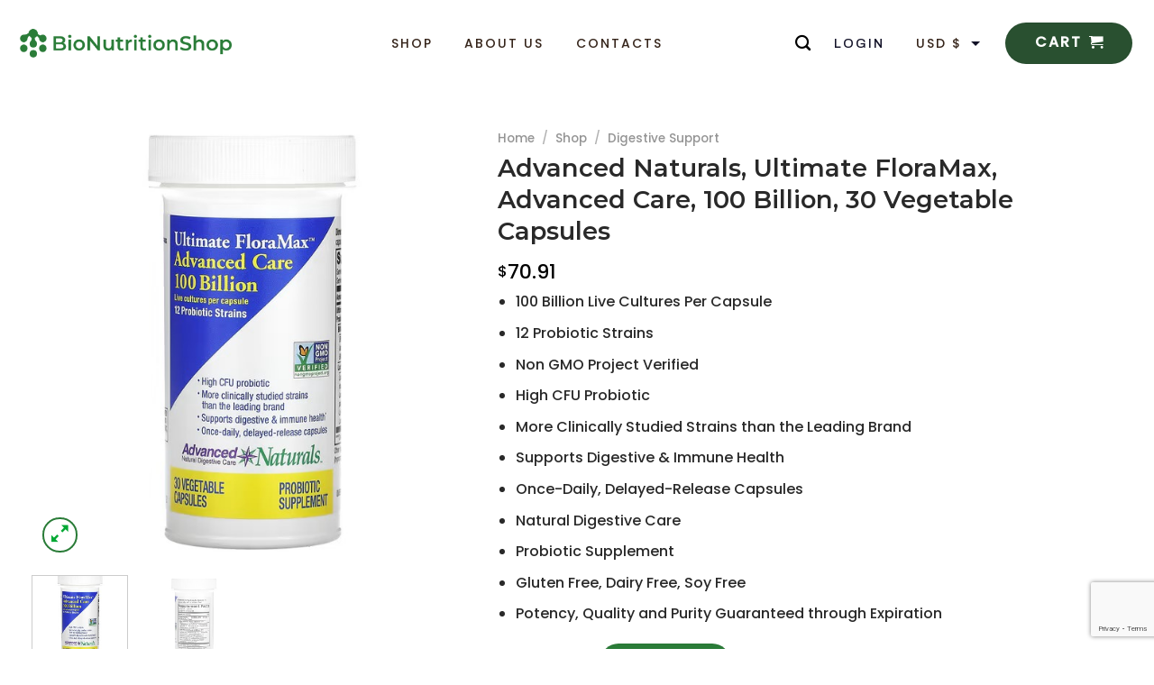

--- FILE ---
content_type: text/html; charset=UTF-8
request_url: https://bionutritionshop.com/shop/digestive-support/advanced-naturals-ultimate-floramax-advanced-care-100-billion-30-vegetable-capsules/
body_size: 39830
content:
<!DOCTYPE html>
<html lang="en-US" class="loading-site no-js">
<head>
	<meta charset="UTF-8" />
	<link rel="profile" href="https://gmpg.org/xfn/11" />
	<link rel="pingback" href="https://bionutritionshop.com/xmlrpc.php" />

	<script>(function(html){html.className = html.className.replace(/\bno-js\b/,'js')})(document.documentElement);</script>
<title>Advanced Naturals, Ultimate FloraMax, Advanced Care, 100 Billion, 30 Vegetable Capsules &#8211; Bionutritionshop</title>
<meta name='robots' content='max-image-preview:large' />
<meta name="viewport" content="width=device-width, initial-scale=1" /><link rel='dns-prefetch' href='//www.google.com' />
<link rel='dns-prefetch' href='//www.googletagmanager.com' />
<link rel='dns-prefetch' href='//cdn.jsdelivr.net' />
<link rel='prefetch' href='https://bionutritionshop.com/wp-content/themes/flatsome/assets/js/flatsome.js?ver=f2c57559524d9813afd4' />
<link rel='prefetch' href='https://bionutritionshop.com/wp-content/themes/flatsome/assets/js/chunk.slider.js?ver=3.17.1' />
<link rel='prefetch' href='https://bionutritionshop.com/wp-content/themes/flatsome/assets/js/chunk.popups.js?ver=3.17.1' />
<link rel='prefetch' href='https://bionutritionshop.com/wp-content/themes/flatsome/assets/js/chunk.tooltips.js?ver=3.17.1' />
<link rel='prefetch' href='https://bionutritionshop.com/wp-content/themes/flatsome/assets/js/woocommerce.js?ver=1a392523165907adee6a' />
<link rel="alternate" type="application/rss+xml" title="Bionutritionshop &raquo; Feed" href="https://bionutritionshop.com/feed/" />
<link rel="alternate" type="application/rss+xml" title="Bionutritionshop &raquo; Comments Feed" href="https://bionutritionshop.com/comments/feed/" />
<link rel="alternate" title="oEmbed (JSON)" type="application/json+oembed" href="https://bionutritionshop.com/wp-json/oembed/1.0/embed?url=https%3A%2F%2Fbionutritionshop.com%2Fshop%2Fdigestive-support%2Fadvanced-naturals-ultimate-floramax-advanced-care-100-billion-30-vegetable-capsules%2F" />
<link rel="alternate" title="oEmbed (XML)" type="text/xml+oembed" href="https://bionutritionshop.com/wp-json/oembed/1.0/embed?url=https%3A%2F%2Fbionutritionshop.com%2Fshop%2Fdigestive-support%2Fadvanced-naturals-ultimate-floramax-advanced-care-100-billion-30-vegetable-capsules%2F&#038;format=xml" />
<style id='wp-img-auto-sizes-contain-inline-css' type='text/css'>
img:is([sizes=auto i],[sizes^="auto," i]){contain-intrinsic-size:3000px 1500px}
/*# sourceURL=wp-img-auto-sizes-contain-inline-css */
</style>
<style id='wp-block-library-inline-css' type='text/css'>
:root{--wp-block-synced-color:#7a00df;--wp-block-synced-color--rgb:122,0,223;--wp-bound-block-color:var(--wp-block-synced-color);--wp-editor-canvas-background:#ddd;--wp-admin-theme-color:#007cba;--wp-admin-theme-color--rgb:0,124,186;--wp-admin-theme-color-darker-10:#006ba1;--wp-admin-theme-color-darker-10--rgb:0,107,160.5;--wp-admin-theme-color-darker-20:#005a87;--wp-admin-theme-color-darker-20--rgb:0,90,135;--wp-admin-border-width-focus:2px}@media (min-resolution:192dpi){:root{--wp-admin-border-width-focus:1.5px}}.wp-element-button{cursor:pointer}:root .has-very-light-gray-background-color{background-color:#eee}:root .has-very-dark-gray-background-color{background-color:#313131}:root .has-very-light-gray-color{color:#eee}:root .has-very-dark-gray-color{color:#313131}:root .has-vivid-green-cyan-to-vivid-cyan-blue-gradient-background{background:linear-gradient(135deg,#00d084,#0693e3)}:root .has-purple-crush-gradient-background{background:linear-gradient(135deg,#34e2e4,#4721fb 50%,#ab1dfe)}:root .has-hazy-dawn-gradient-background{background:linear-gradient(135deg,#faaca8,#dad0ec)}:root .has-subdued-olive-gradient-background{background:linear-gradient(135deg,#fafae1,#67a671)}:root .has-atomic-cream-gradient-background{background:linear-gradient(135deg,#fdd79a,#004a59)}:root .has-nightshade-gradient-background{background:linear-gradient(135deg,#330968,#31cdcf)}:root .has-midnight-gradient-background{background:linear-gradient(135deg,#020381,#2874fc)}:root{--wp--preset--font-size--normal:16px;--wp--preset--font-size--huge:42px}.has-regular-font-size{font-size:1em}.has-larger-font-size{font-size:2.625em}.has-normal-font-size{font-size:var(--wp--preset--font-size--normal)}.has-huge-font-size{font-size:var(--wp--preset--font-size--huge)}.has-text-align-center{text-align:center}.has-text-align-left{text-align:left}.has-text-align-right{text-align:right}.has-fit-text{white-space:nowrap!important}#end-resizable-editor-section{display:none}.aligncenter{clear:both}.items-justified-left{justify-content:flex-start}.items-justified-center{justify-content:center}.items-justified-right{justify-content:flex-end}.items-justified-space-between{justify-content:space-between}.screen-reader-text{border:0;clip-path:inset(50%);height:1px;margin:-1px;overflow:hidden;padding:0;position:absolute;width:1px;word-wrap:normal!important}.screen-reader-text:focus{background-color:#ddd;clip-path:none;color:#444;display:block;font-size:1em;height:auto;left:5px;line-height:normal;padding:15px 23px 14px;text-decoration:none;top:5px;width:auto;z-index:100000}html :where(.has-border-color){border-style:solid}html :where([style*=border-top-color]){border-top-style:solid}html :where([style*=border-right-color]){border-right-style:solid}html :where([style*=border-bottom-color]){border-bottom-style:solid}html :where([style*=border-left-color]){border-left-style:solid}html :where([style*=border-width]){border-style:solid}html :where([style*=border-top-width]){border-top-style:solid}html :where([style*=border-right-width]){border-right-style:solid}html :where([style*=border-bottom-width]){border-bottom-style:solid}html :where([style*=border-left-width]){border-left-style:solid}html :where(img[class*=wp-image-]){height:auto;max-width:100%}:where(figure){margin:0 0 1em}html :where(.is-position-sticky){--wp-admin--admin-bar--position-offset:var(--wp-admin--admin-bar--height,0px)}@media screen and (max-width:600px){html :where(.is-position-sticky){--wp-admin--admin-bar--position-offset:0px}}

/*# sourceURL=wp-block-library-inline-css */
</style><link rel='stylesheet' id='wc-blocks-style-css' href='https://bionutritionshop.com/wp-content/plugins/woocommerce/assets/client/blocks/wc-blocks.css?ver=wc-10.4.3' type='text/css' media='all' />
<style id='global-styles-inline-css' type='text/css'>
:root{--wp--preset--aspect-ratio--square: 1;--wp--preset--aspect-ratio--4-3: 4/3;--wp--preset--aspect-ratio--3-4: 3/4;--wp--preset--aspect-ratio--3-2: 3/2;--wp--preset--aspect-ratio--2-3: 2/3;--wp--preset--aspect-ratio--16-9: 16/9;--wp--preset--aspect-ratio--9-16: 9/16;--wp--preset--color--black: #000000;--wp--preset--color--cyan-bluish-gray: #abb8c3;--wp--preset--color--white: #ffffff;--wp--preset--color--pale-pink: #f78da7;--wp--preset--color--vivid-red: #cf2e2e;--wp--preset--color--luminous-vivid-orange: #ff6900;--wp--preset--color--luminous-vivid-amber: #fcb900;--wp--preset--color--light-green-cyan: #7bdcb5;--wp--preset--color--vivid-green-cyan: #00d084;--wp--preset--color--pale-cyan-blue: #8ed1fc;--wp--preset--color--vivid-cyan-blue: #0693e3;--wp--preset--color--vivid-purple: #9b51e0;--wp--preset--gradient--vivid-cyan-blue-to-vivid-purple: linear-gradient(135deg,rgb(6,147,227) 0%,rgb(155,81,224) 100%);--wp--preset--gradient--light-green-cyan-to-vivid-green-cyan: linear-gradient(135deg,rgb(122,220,180) 0%,rgb(0,208,130) 100%);--wp--preset--gradient--luminous-vivid-amber-to-luminous-vivid-orange: linear-gradient(135deg,rgb(252,185,0) 0%,rgb(255,105,0) 100%);--wp--preset--gradient--luminous-vivid-orange-to-vivid-red: linear-gradient(135deg,rgb(255,105,0) 0%,rgb(207,46,46) 100%);--wp--preset--gradient--very-light-gray-to-cyan-bluish-gray: linear-gradient(135deg,rgb(238,238,238) 0%,rgb(169,184,195) 100%);--wp--preset--gradient--cool-to-warm-spectrum: linear-gradient(135deg,rgb(74,234,220) 0%,rgb(151,120,209) 20%,rgb(207,42,186) 40%,rgb(238,44,130) 60%,rgb(251,105,98) 80%,rgb(254,248,76) 100%);--wp--preset--gradient--blush-light-purple: linear-gradient(135deg,rgb(255,206,236) 0%,rgb(152,150,240) 100%);--wp--preset--gradient--blush-bordeaux: linear-gradient(135deg,rgb(254,205,165) 0%,rgb(254,45,45) 50%,rgb(107,0,62) 100%);--wp--preset--gradient--luminous-dusk: linear-gradient(135deg,rgb(255,203,112) 0%,rgb(199,81,192) 50%,rgb(65,88,208) 100%);--wp--preset--gradient--pale-ocean: linear-gradient(135deg,rgb(255,245,203) 0%,rgb(182,227,212) 50%,rgb(51,167,181) 100%);--wp--preset--gradient--electric-grass: linear-gradient(135deg,rgb(202,248,128) 0%,rgb(113,206,126) 100%);--wp--preset--gradient--midnight: linear-gradient(135deg,rgb(2,3,129) 0%,rgb(40,116,252) 100%);--wp--preset--font-size--small: 13px;--wp--preset--font-size--medium: 20px;--wp--preset--font-size--large: 36px;--wp--preset--font-size--x-large: 42px;--wp--preset--spacing--20: 0.44rem;--wp--preset--spacing--30: 0.67rem;--wp--preset--spacing--40: 1rem;--wp--preset--spacing--50: 1.5rem;--wp--preset--spacing--60: 2.25rem;--wp--preset--spacing--70: 3.38rem;--wp--preset--spacing--80: 5.06rem;--wp--preset--shadow--natural: 6px 6px 9px rgba(0, 0, 0, 0.2);--wp--preset--shadow--deep: 12px 12px 50px rgba(0, 0, 0, 0.4);--wp--preset--shadow--sharp: 6px 6px 0px rgba(0, 0, 0, 0.2);--wp--preset--shadow--outlined: 6px 6px 0px -3px rgb(255, 255, 255), 6px 6px rgb(0, 0, 0);--wp--preset--shadow--crisp: 6px 6px 0px rgb(0, 0, 0);}:where(.is-layout-flex){gap: 0.5em;}:where(.is-layout-grid){gap: 0.5em;}body .is-layout-flex{display: flex;}.is-layout-flex{flex-wrap: wrap;align-items: center;}.is-layout-flex > :is(*, div){margin: 0;}body .is-layout-grid{display: grid;}.is-layout-grid > :is(*, div){margin: 0;}:where(.wp-block-columns.is-layout-flex){gap: 2em;}:where(.wp-block-columns.is-layout-grid){gap: 2em;}:where(.wp-block-post-template.is-layout-flex){gap: 1.25em;}:where(.wp-block-post-template.is-layout-grid){gap: 1.25em;}.has-black-color{color: var(--wp--preset--color--black) !important;}.has-cyan-bluish-gray-color{color: var(--wp--preset--color--cyan-bluish-gray) !important;}.has-white-color{color: var(--wp--preset--color--white) !important;}.has-pale-pink-color{color: var(--wp--preset--color--pale-pink) !important;}.has-vivid-red-color{color: var(--wp--preset--color--vivid-red) !important;}.has-luminous-vivid-orange-color{color: var(--wp--preset--color--luminous-vivid-orange) !important;}.has-luminous-vivid-amber-color{color: var(--wp--preset--color--luminous-vivid-amber) !important;}.has-light-green-cyan-color{color: var(--wp--preset--color--light-green-cyan) !important;}.has-vivid-green-cyan-color{color: var(--wp--preset--color--vivid-green-cyan) !important;}.has-pale-cyan-blue-color{color: var(--wp--preset--color--pale-cyan-blue) !important;}.has-vivid-cyan-blue-color{color: var(--wp--preset--color--vivid-cyan-blue) !important;}.has-vivid-purple-color{color: var(--wp--preset--color--vivid-purple) !important;}.has-black-background-color{background-color: var(--wp--preset--color--black) !important;}.has-cyan-bluish-gray-background-color{background-color: var(--wp--preset--color--cyan-bluish-gray) !important;}.has-white-background-color{background-color: var(--wp--preset--color--white) !important;}.has-pale-pink-background-color{background-color: var(--wp--preset--color--pale-pink) !important;}.has-vivid-red-background-color{background-color: var(--wp--preset--color--vivid-red) !important;}.has-luminous-vivid-orange-background-color{background-color: var(--wp--preset--color--luminous-vivid-orange) !important;}.has-luminous-vivid-amber-background-color{background-color: var(--wp--preset--color--luminous-vivid-amber) !important;}.has-light-green-cyan-background-color{background-color: var(--wp--preset--color--light-green-cyan) !important;}.has-vivid-green-cyan-background-color{background-color: var(--wp--preset--color--vivid-green-cyan) !important;}.has-pale-cyan-blue-background-color{background-color: var(--wp--preset--color--pale-cyan-blue) !important;}.has-vivid-cyan-blue-background-color{background-color: var(--wp--preset--color--vivid-cyan-blue) !important;}.has-vivid-purple-background-color{background-color: var(--wp--preset--color--vivid-purple) !important;}.has-black-border-color{border-color: var(--wp--preset--color--black) !important;}.has-cyan-bluish-gray-border-color{border-color: var(--wp--preset--color--cyan-bluish-gray) !important;}.has-white-border-color{border-color: var(--wp--preset--color--white) !important;}.has-pale-pink-border-color{border-color: var(--wp--preset--color--pale-pink) !important;}.has-vivid-red-border-color{border-color: var(--wp--preset--color--vivid-red) !important;}.has-luminous-vivid-orange-border-color{border-color: var(--wp--preset--color--luminous-vivid-orange) !important;}.has-luminous-vivid-amber-border-color{border-color: var(--wp--preset--color--luminous-vivid-amber) !important;}.has-light-green-cyan-border-color{border-color: var(--wp--preset--color--light-green-cyan) !important;}.has-vivid-green-cyan-border-color{border-color: var(--wp--preset--color--vivid-green-cyan) !important;}.has-pale-cyan-blue-border-color{border-color: var(--wp--preset--color--pale-cyan-blue) !important;}.has-vivid-cyan-blue-border-color{border-color: var(--wp--preset--color--vivid-cyan-blue) !important;}.has-vivid-purple-border-color{border-color: var(--wp--preset--color--vivid-purple) !important;}.has-vivid-cyan-blue-to-vivid-purple-gradient-background{background: var(--wp--preset--gradient--vivid-cyan-blue-to-vivid-purple) !important;}.has-light-green-cyan-to-vivid-green-cyan-gradient-background{background: var(--wp--preset--gradient--light-green-cyan-to-vivid-green-cyan) !important;}.has-luminous-vivid-amber-to-luminous-vivid-orange-gradient-background{background: var(--wp--preset--gradient--luminous-vivid-amber-to-luminous-vivid-orange) !important;}.has-luminous-vivid-orange-to-vivid-red-gradient-background{background: var(--wp--preset--gradient--luminous-vivid-orange-to-vivid-red) !important;}.has-very-light-gray-to-cyan-bluish-gray-gradient-background{background: var(--wp--preset--gradient--very-light-gray-to-cyan-bluish-gray) !important;}.has-cool-to-warm-spectrum-gradient-background{background: var(--wp--preset--gradient--cool-to-warm-spectrum) !important;}.has-blush-light-purple-gradient-background{background: var(--wp--preset--gradient--blush-light-purple) !important;}.has-blush-bordeaux-gradient-background{background: var(--wp--preset--gradient--blush-bordeaux) !important;}.has-luminous-dusk-gradient-background{background: var(--wp--preset--gradient--luminous-dusk) !important;}.has-pale-ocean-gradient-background{background: var(--wp--preset--gradient--pale-ocean) !important;}.has-electric-grass-gradient-background{background: var(--wp--preset--gradient--electric-grass) !important;}.has-midnight-gradient-background{background: var(--wp--preset--gradient--midnight) !important;}.has-small-font-size{font-size: var(--wp--preset--font-size--small) !important;}.has-medium-font-size{font-size: var(--wp--preset--font-size--medium) !important;}.has-large-font-size{font-size: var(--wp--preset--font-size--large) !important;}.has-x-large-font-size{font-size: var(--wp--preset--font-size--x-large) !important;}
/*# sourceURL=global-styles-inline-css */
</style>

<style id='classic-theme-styles-inline-css' type='text/css'>
/*! This file is auto-generated */
.wp-block-button__link{color:#fff;background-color:#32373c;border-radius:9999px;box-shadow:none;text-decoration:none;padding:calc(.667em + 2px) calc(1.333em + 2px);font-size:1.125em}.wp-block-file__button{background:#32373c;color:#fff;text-decoration:none}
/*# sourceURL=/wp-includes/css/classic-themes.min.css */
</style>
<link rel='stylesheet' id='contact-form-7-css' href='https://bionutritionshop.com/wp-content/plugins/contact-form-7/includes/css/styles.css?ver=6.0.5' type='text/css' media='all' />
<link rel='stylesheet' id='woof-css' href='https://bionutritionshop.com/wp-content/plugins/woocommerce-products-filter/css/front.css?ver=1.3.6.6' type='text/css' media='all' />
<style id='woof-inline-css' type='text/css'>

.woof_products_top_panel li span, .woof_products_top_panel2 li span{background: url(https://bionutritionshop.com/wp-content/plugins/woocommerce-products-filter/img/delete.png);background-size: 14px 14px;background-repeat: no-repeat;background-position: right;}
.woof_edit_view{
                    display: none;
                }
ul.chosen-choices:after
{
    content: "+";
    position: absolute;
    right: 11px;
    top: 8px;
    cursor: pointer;
    color: grey;
    font-weight: 600;
}
.widget .chosen-container.chosen-container-multi ul.chosen-choices
{
    border: 2px solid #eee;
}
.irs--big .irs-line, .irs--big .irs-bar
{
    top: 36px !important;
    height: 8px !important;
}
.irs--big .irs-handle
{
    top: 30px !important;
    width: 20px !important;
    height: 20px !important;
}
.irs--big .irs-grid-text
{
color: #2A7C38 !important;
}
.irs--big .irs-handle
{
box-shadow: none !important;
background-color: #2A7C38 !important;
background: #2A7C38 !important;
}
.irs-bar, .irs--big .irs-from, .irs--big .irs-to, .irs--big .irs-single, .irs--big .irs-grid-pol
{
background-color: #2A7C38 !important;
background: #2A7C38 !important;
}
.woof_list label
{
    padding-top: 10px;
    padding-bottom: 0px;
}
.woof_products_top_panel li
{
    padding-top: 3px;
}
.select2-container, .chosen-container
{
width: 100% !important;
}
.button.woof_reset_search_form, .woof_reset_button_2
{
    background: #2A7C38;
    color: #FFFFFF;
    border-radius: 25px;
    font-weight: 500;
    font-size: 14px;
}
.woof_products_top_panel_ul > li > a
{
    position: relative;
    top: 3px;
    font-weight: 500;
}
.woof_products_top_panel_ul li ul li
{
font-weight:500;
}
li.active-result.highlighted, .irs--modern .irs-bar, .irs--modern .irs-from, .irs--modern .irs-to, .irs--modern .irs-single
{
background-color: #2A7C38 !important;
background: #2A7C38 !important;
}
/*# sourceURL=woof-inline-css */
</style>
<link rel='stylesheet' id='chosen-drop-down-css' href='https://bionutritionshop.com/wp-content/plugins/woocommerce-products-filter/js/chosen/chosen.min.css?ver=1.3.6.6' type='text/css' media='all' />
<link rel='stylesheet' id='icheck-jquery-color-flat-css' href='https://bionutritionshop.com/wp-content/plugins/woocommerce-products-filter/js/icheck/skins/flat/_all.css?ver=1.3.6.6' type='text/css' media='all' />
<link rel='stylesheet' id='icheck-jquery-color-square-css' href='https://bionutritionshop.com/wp-content/plugins/woocommerce-products-filter/js/icheck/skins/square/_all.css?ver=1.3.6.6' type='text/css' media='all' />
<link rel='stylesheet' id='icheck-jquery-color-minimal-css' href='https://bionutritionshop.com/wp-content/plugins/woocommerce-products-filter/js/icheck/skins/minimal/_all.css?ver=1.3.6.6' type='text/css' media='all' />
<link rel='stylesheet' id='woof_by_author_html_items-css' href='https://bionutritionshop.com/wp-content/plugins/woocommerce-products-filter/ext/by_author/css/by_author.css?ver=1.3.6.6' type='text/css' media='all' />
<link rel='stylesheet' id='woof_by_instock_html_items-css' href='https://bionutritionshop.com/wp-content/plugins/woocommerce-products-filter/ext/by_instock/css/by_instock.css?ver=1.3.6.6' type='text/css' media='all' />
<link rel='stylesheet' id='woof_by_onsales_html_items-css' href='https://bionutritionshop.com/wp-content/plugins/woocommerce-products-filter/ext/by_onsales/css/by_onsales.css?ver=1.3.6.6' type='text/css' media='all' />
<link rel='stylesheet' id='woof_by_text_html_items-css' href='https://bionutritionshop.com/wp-content/plugins/woocommerce-products-filter/ext/by_text/assets/css/front.css?ver=1.3.6.6' type='text/css' media='all' />
<link rel='stylesheet' id='woof_label_html_items-css' href='https://bionutritionshop.com/wp-content/plugins/woocommerce-products-filter/ext/label/css/html_types/label.css?ver=1.3.6.6' type='text/css' media='all' />
<link rel='stylesheet' id='woof_select_radio_check_html_items-css' href='https://bionutritionshop.com/wp-content/plugins/woocommerce-products-filter/ext/select_radio_check/css/html_types/select_radio_check.css?ver=1.3.6.6' type='text/css' media='all' />
<link rel='stylesheet' id='woof_sd_html_items_checkbox-css' href='https://bionutritionshop.com/wp-content/plugins/woocommerce-products-filter/ext/smart_designer/css/elements/checkbox.css?ver=1.3.6.6' type='text/css' media='all' />
<link rel='stylesheet' id='woof_sd_html_items_radio-css' href='https://bionutritionshop.com/wp-content/plugins/woocommerce-products-filter/ext/smart_designer/css/elements/radio.css?ver=1.3.6.6' type='text/css' media='all' />
<link rel='stylesheet' id='woof_sd_html_items_switcher-css' href='https://bionutritionshop.com/wp-content/plugins/woocommerce-products-filter/ext/smart_designer/css/elements/switcher.css?ver=1.3.6.6' type='text/css' media='all' />
<link rel='stylesheet' id='woof_sd_html_items_color-css' href='https://bionutritionshop.com/wp-content/plugins/woocommerce-products-filter/ext/smart_designer/css/elements/color.css?ver=1.3.6.6' type='text/css' media='all' />
<link rel='stylesheet' id='woof_sd_html_items_tooltip-css' href='https://bionutritionshop.com/wp-content/plugins/woocommerce-products-filter/ext/smart_designer/css/tooltip.css?ver=1.3.6.6' type='text/css' media='all' />
<link rel='stylesheet' id='woof_sd_html_items_front-css' href='https://bionutritionshop.com/wp-content/plugins/woocommerce-products-filter/ext/smart_designer/css/front.css?ver=1.3.6.6' type='text/css' media='all' />
<link rel='stylesheet' id='woof-switcher23-css' href='https://bionutritionshop.com/wp-content/plugins/woocommerce-products-filter/css/switcher.css?ver=1.3.6.6' type='text/css' media='all' />
<link rel='stylesheet' id='photoswipe-css' href='https://bionutritionshop.com/wp-content/plugins/woocommerce/assets/css/photoswipe/photoswipe.min.css?ver=10.4.3' type='text/css' media='all' />
<link rel='stylesheet' id='photoswipe-default-skin-css' href='https://bionutritionshop.com/wp-content/plugins/woocommerce/assets/css/photoswipe/default-skin/default-skin.min.css?ver=10.4.3' type='text/css' media='all' />
<style id='woocommerce-inline-inline-css' type='text/css'>
.woocommerce form .form-row .required { visibility: visible; }
/*# sourceURL=woocommerce-inline-inline-css */
</style>
<link rel='stylesheet' id='wt_woocommerce_invoice_addon-css' href='https://bionutritionshop.com/wp-content/plugins/wt-woocommerce-invoice-addon/public/css/wt_woocommerce_invoice_addon-public.css?ver=1.5.0' type='text/css' media='all' />
<link rel='stylesheet' id='flatsome-main-css' href='https://bionutritionshop.com/wp-content/themes/flatsome/assets/css/flatsome.css?ver=3.17.1' type='text/css' media='all' />
<style id='flatsome-main-inline-css' type='text/css'>
@font-face {
				font-family: "fl-icons";
				font-display: block;
				src: url(https://bionutritionshop.com/wp-content/themes/flatsome/assets/css/icons/fl-icons.eot?v=3.17.1);
				src:
					url(https://bionutritionshop.com/wp-content/themes/flatsome/assets/css/icons/fl-icons.eot#iefix?v=3.17.1) format("embedded-opentype"),
					url(https://bionutritionshop.com/wp-content/themes/flatsome/assets/css/icons/fl-icons.woff2?v=3.17.1) format("woff2"),
					url(https://bionutritionshop.com/wp-content/themes/flatsome/assets/css/icons/fl-icons.ttf?v=3.17.1) format("truetype"),
					url(https://bionutritionshop.com/wp-content/themes/flatsome/assets/css/icons/fl-icons.woff?v=3.17.1) format("woff"),
					url(https://bionutritionshop.com/wp-content/themes/flatsome/assets/css/icons/fl-icons.svg?v=3.17.1#fl-icons) format("svg");
			}
/*# sourceURL=flatsome-main-inline-css */
</style>
<link rel='stylesheet' id='flatsome-shop-css' href='https://bionutritionshop.com/wp-content/themes/flatsome/assets/css/flatsome-shop.css?ver=3.17.1' type='text/css' media='all' />
<link rel='stylesheet' id='flatsome-style-css' href='https://bionutritionshop.com/wp-content/themes/flatsome-child/style.css?ver=3.0' type='text/css' media='all' />
<script type="text/javascript">
            window._nslDOMReady = function (callback) {
                if ( document.readyState === "complete" || document.readyState === "interactive" ) {
                    callback();
                } else {
                    document.addEventListener( "DOMContentLoaded", callback );
                }
            };
            </script><script type="text/javascript" src="https://bionutritionshop.com/wp-includes/js/jquery/jquery.min.js?ver=3.7.1" id="jquery-core-js"></script>
<script type="text/javascript" src="https://bionutritionshop.com/wp-includes/js/jquery/jquery-migrate.min.js?ver=3.4.1" id="jquery-migrate-js"></script>
<script type="text/javascript" id="woof-husky-js-extra">
/* <![CDATA[ */
var woof_husky_txt = {"ajax_url":"https://bionutritionshop.com/wp-admin/admin-ajax.php","plugin_uri":"https://bionutritionshop.com/wp-content/plugins/woocommerce-products-filter/ext/by_text/","loader":"https://bionutritionshop.com/wp-content/plugins/woocommerce-products-filter/ext/by_text/assets/img/ajax-loader.gif","not_found":"Nothing found!","prev":"Prev","next":"Next","site_link":"https://bionutritionshop.com","default_data":{"placeholder":"","behavior":"title_or_content_or_excerpt","search_by_full_word":"0","autocomplete":1,"how_to_open_links":"0","taxonomy_compatibility":"0","sku_compatibility":"1","custom_fields":"","search_desc_variant":"0","view_text_length":"10","min_symbols":"3","max_posts":"10","image":"","notes_for_customer":"","template":"","max_open_height":"300","page":0}};
//# sourceURL=woof-husky-js-extra
/* ]]> */
</script>
<script type="text/javascript" src="https://bionutritionshop.com/wp-content/plugins/woocommerce-products-filter/ext/by_text/assets/js/husky.js?ver=1.3.6.6" id="woof-husky-js"></script>
<script type="text/javascript" src="https://bionutritionshop.com/wp-content/plugins/recaptcha-woo/js/rcfwc.js?ver=1.0" id="rcfwc-js-js" defer="defer" data-wp-strategy="defer"></script>
<script type="text/javascript" src="https://www.google.com/recaptcha/api.js?explicit&amp;hl=en_US" id="recaptcha-js" defer="defer" data-wp-strategy="defer"></script>
<script type="text/javascript" src="https://bionutritionshop.com/wp-content/plugins/woocommerce/assets/js/jquery-blockui/jquery.blockUI.min.js?ver=2.7.0-wc.10.4.3" id="wc-jquery-blockui-js" data-wp-strategy="defer"></script>
<script type="text/javascript" id="wc-add-to-cart-js-extra">
/* <![CDATA[ */
var wc_add_to_cart_params = {"ajax_url":"/wp-admin/admin-ajax.php","wc_ajax_url":"/?wc-ajax=%%endpoint%%","i18n_view_cart":"View cart","cart_url":"https://bionutritionshop.com/cart/","is_cart":"","cart_redirect_after_add":"no"};
//# sourceURL=wc-add-to-cart-js-extra
/* ]]> */
</script>
<script type="text/javascript" src="https://bionutritionshop.com/wp-content/plugins/woocommerce/assets/js/frontend/add-to-cart.min.js?ver=10.4.3" id="wc-add-to-cart-js" defer="defer" data-wp-strategy="defer"></script>
<script type="text/javascript" src="https://bionutritionshop.com/wp-content/plugins/woocommerce/assets/js/photoswipe/photoswipe.min.js?ver=4.1.1-wc.10.4.3" id="wc-photoswipe-js" defer="defer" data-wp-strategy="defer"></script>
<script type="text/javascript" src="https://bionutritionshop.com/wp-content/plugins/woocommerce/assets/js/photoswipe/photoswipe-ui-default.min.js?ver=4.1.1-wc.10.4.3" id="wc-photoswipe-ui-default-js" defer="defer" data-wp-strategy="defer"></script>
<script type="text/javascript" id="wc-single-product-js-extra">
/* <![CDATA[ */
var wc_single_product_params = {"i18n_required_rating_text":"Please select a rating","i18n_rating_options":["1 of 5 stars","2 of 5 stars","3 of 5 stars","4 of 5 stars","5 of 5 stars"],"i18n_product_gallery_trigger_text":"View full-screen image gallery","review_rating_required":"yes","flexslider":{"rtl":false,"animation":"slide","smoothHeight":true,"directionNav":false,"controlNav":"thumbnails","slideshow":false,"animationSpeed":500,"animationLoop":false,"allowOneSlide":false},"zoom_enabled":"","zoom_options":[],"photoswipe_enabled":"1","photoswipe_options":{"shareEl":false,"closeOnScroll":false,"history":false,"hideAnimationDuration":0,"showAnimationDuration":0},"flexslider_enabled":""};
//# sourceURL=wc-single-product-js-extra
/* ]]> */
</script>
<script type="text/javascript" src="https://bionutritionshop.com/wp-content/plugins/woocommerce/assets/js/frontend/single-product.min.js?ver=10.4.3" id="wc-single-product-js" defer="defer" data-wp-strategy="defer"></script>
<script type="text/javascript" src="https://bionutritionshop.com/wp-content/plugins/woocommerce/assets/js/js-cookie/js.cookie.min.js?ver=2.1.4-wc.10.4.3" id="wc-js-cookie-js" data-wp-strategy="defer"></script>
<script type="text/javascript" src="https://bionutritionshop.com/wp-content/plugins/wt-woocommerce-invoice-addon/public/js/wt_woocommerce_invoice_addon-public.js?ver=1.5.0" id="wt_woocommerce_invoice_addon-js"></script>

<!-- Google tag (gtag.js) snippet added by Site Kit -->
<!-- Google Analytics snippet added by Site Kit -->
<script type="text/javascript" src="https://www.googletagmanager.com/gtag/js?id=GT-PJNX7QP" id="google_gtagjs-js" async></script>
<script type="text/javascript" id="google_gtagjs-js-after">
/* <![CDATA[ */
window.dataLayer = window.dataLayer || [];function gtag(){dataLayer.push(arguments);}
gtag("set","linker",{"domains":["bionutritionshop.com"]});
gtag("js", new Date());
gtag("set", "developer_id.dZTNiMT", true);
gtag("config", "GT-PJNX7QP");
//# sourceURL=google_gtagjs-js-after
/* ]]> */
</script>
<link rel="https://api.w.org/" href="https://bionutritionshop.com/wp-json/" /><link rel="alternate" title="JSON" type="application/json" href="https://bionutritionshop.com/wp-json/wp/v2/product/3470" /><link rel="EditURI" type="application/rsd+xml" title="RSD" href="https://bionutritionshop.com/xmlrpc.php?rsd" />
<meta name="generator" content="WordPress 6.9" />
<meta name="generator" content="WooCommerce 10.4.3" />
<link rel="canonical" href="https://bionutritionshop.com/shop/digestive-support/advanced-naturals-ultimate-floramax-advanced-care-100-billion-30-vegetable-capsules/" />
<link rel='shortlink' href='https://bionutritionshop.com/?p=3470' />
<meta name="generator" content="Site Kit by Google 1.168.0" />            <style>
                div.row.row-small{max-width: 1390px}
				footer .is-border {max-width: 1370px}
            </style>
        <style>.bg{opacity: 0; transition: opacity 1s; -webkit-transition: opacity 1s;} .bg-loaded{opacity: 1;}</style>	<noscript><style>.woocommerce-product-gallery{ opacity: 1 !important; }</style></noscript>
	<link rel="icon" href="https://bionutritionshop.com/wp-content/uploads/2023/06/cropped-bionutritionshop.com1_-1-32x32.png" sizes="32x32" />
<link rel="icon" href="https://bionutritionshop.com/wp-content/uploads/2023/06/cropped-bionutritionshop.com1_-1-192x192.png" sizes="192x192" />
<link rel="apple-touch-icon" href="https://bionutritionshop.com/wp-content/uploads/2023/06/cropped-bionutritionshop.com1_-1-180x180.png" />
<meta name="msapplication-TileImage" content="https://bionutritionshop.com/wp-content/uploads/2023/06/cropped-bionutritionshop.com1_-1-270x270.png" />
<style id="custom-css" type="text/css">:root {--primary-color: #2a7c38;}html{background-color:#ffffff!important;}.container-width, .full-width .ubermenu-nav, .container, .row{max-width: 1360px}.row.row-collapse{max-width: 1330px}.row.row-small{max-width: 1352.5px}.row.row-large{max-width: 1390px}body.framed, body.framed header, body.framed .header-wrapper, body.boxed, body.boxed header, body.boxed .header-wrapper, body.boxed .is-sticky-section{ max-width: 1680px}.sticky-add-to-cart--active, #wrapper,#main,#main.dark{background-color: #ffffff}.header-main{height: 96px}#logo img{max-height: 96px}#logo{width:235px;}.header-bottom{min-height: 55px}.header-top{min-height: 30px}.transparent .header-main{height: 90px}.transparent #logo img{max-height: 90px}.has-transparent + .page-title:first-of-type,.has-transparent + #main > .page-title,.has-transparent + #main > div > .page-title,.has-transparent + #main .page-header-wrapper:first-of-type .page-title{padding-top: 90px;}.header.show-on-scroll,.stuck .header-main{height:70px!important}.stuck #logo img{max-height: 70px!important}.header-bottom {background-color: #f1f1f1}.header-main .nav > li > a{line-height: 16px }.header-bottom-nav > li > a{line-height: 16px }@media (max-width: 549px) {.header-main{height: 70px}#logo img{max-height: 70px}}/* Color */.accordion-title.active, .has-icon-bg .icon .icon-inner,.logo a, .primary.is-underline, .primary.is-link, .badge-outline .badge-inner, .nav-outline > li.active> a,.nav-outline >li.active > a, .cart-icon strong,[data-color='primary'], .is-outline.primary{color: #2a7c38;}/* Color !important */[data-text-color="primary"]{color: #2a7c38!important;}/* Background Color */[data-text-bg="primary"]{background-color: #2a7c38;}/* Background */.scroll-to-bullets a,.featured-title, .label-new.menu-item > a:after, .nav-pagination > li > .current,.nav-pagination > li > span:hover,.nav-pagination > li > a:hover,.has-hover:hover .badge-outline .badge-inner,button[type="submit"], .button.wc-forward:not(.checkout):not(.checkout-button), .button.submit-button, .button.primary:not(.is-outline),.featured-table .title,.is-outline:hover, .has-icon:hover .icon-label,.nav-dropdown-bold .nav-column li > a:hover, .nav-dropdown.nav-dropdown-bold > li > a:hover, .nav-dropdown-bold.dark .nav-column li > a:hover, .nav-dropdown.nav-dropdown-bold.dark > li > a:hover, .header-vertical-menu__opener ,.is-outline:hover, .tagcloud a:hover,.grid-tools a, input[type='submit']:not(.is-form), .box-badge:hover .box-text, input.button.alt,.nav-box > li > a:hover,.nav-box > li.active > a,.nav-pills > li.active > a ,.current-dropdown .cart-icon strong, .cart-icon:hover strong, .nav-line-bottom > li > a:before, .nav-line-grow > li > a:before, .nav-line > li > a:before,.banner, .header-top, .slider-nav-circle .flickity-prev-next-button:hover svg, .slider-nav-circle .flickity-prev-next-button:hover .arrow, .primary.is-outline:hover, .button.primary:not(.is-outline), input[type='submit'].primary, input[type='submit'].primary, input[type='reset'].button, input[type='button'].primary, .badge-inner{background-color: #2a7c38;}/* Border */.nav-vertical.nav-tabs > li.active > a,.scroll-to-bullets a.active,.nav-pagination > li > .current,.nav-pagination > li > span:hover,.nav-pagination > li > a:hover,.has-hover:hover .badge-outline .badge-inner,.accordion-title.active,.featured-table,.is-outline:hover, .tagcloud a:hover,blockquote, .has-border, .cart-icon strong:after,.cart-icon strong,.blockUI:before, .processing:before,.loading-spin, .slider-nav-circle .flickity-prev-next-button:hover svg, .slider-nav-circle .flickity-prev-next-button:hover .arrow, .primary.is-outline:hover{border-color: #2a7c38}.nav-tabs > li.active > a{border-top-color: #2a7c38}.widget_shopping_cart_content .blockUI.blockOverlay:before { border-left-color: #2a7c38 }.woocommerce-checkout-review-order .blockUI.blockOverlay:before { border-left-color: #2a7c38 }/* Fill */.slider .flickity-prev-next-button:hover svg,.slider .flickity-prev-next-button:hover .arrow{fill: #2a7c38;}/* Focus */.primary:focus-visible, .submit-button:focus-visible, button[type="submit"]:focus-visible { outline-color: #2a7c38!important; }/* Background Color */[data-icon-label]:after, .secondary.is-underline:hover,.secondary.is-outline:hover,.icon-label,.button.secondary:not(.is-outline),.button.alt:not(.is-outline), .badge-inner.on-sale, .button.checkout, .single_add_to_cart_button, .current .breadcrumb-step{ background-color:#2a7c38; }[data-text-bg="secondary"]{background-color: #2a7c38;}/* Color */.secondary.is-underline,.secondary.is-link, .secondary.is-outline,.stars a.active, .star-rating:before, .woocommerce-page .star-rating:before,.star-rating span:before, .color-secondary{color: #2a7c38}/* Color !important */[data-text-color="secondary"]{color: #2a7c38!important;}/* Border */.secondary.is-outline:hover{border-color:#2a7c38}/* Focus */.secondary:focus-visible, .alt:focus-visible { outline-color: #2a7c38!important; }.success.is-underline:hover,.success.is-outline:hover,.success{background-color: #2a7c38}.success-color, .success.is-link, .success.is-outline{color: #2a7c38;}.success-border{border-color: #2a7c38!important;}/* Color !important */[data-text-color="success"]{color: #2a7c38!important;}/* Background Color */[data-text-bg="success"]{background-color: #2a7c38;}body{color: #292929}body{font-size: 100%;}@media screen and (max-width: 549px){body{font-size: 100%;}}body{font-family: Poppins, sans-serif;}body {font-weight: 500;font-style: normal;}.nav > li > a {font-family: Archivo, sans-serif;}.mobile-sidebar-levels-2 .nav > li > ul > li > a {font-family: Archivo, sans-serif;}.nav > li > a,.mobile-sidebar-levels-2 .nav > li > ul > li > a {font-weight: 500;font-style: normal;}h1,h2,h3,h4,h5,h6,.heading-font, .off-canvas-center .nav-sidebar.nav-vertical > li > a{font-family: Montserrat, sans-serif;}h1,h2,h3,h4,h5,h6,.heading-font,.banner h1,.banner h2 {font-weight: 600;font-style: normal;}.alt-font{font-family: Poppins, sans-serif;}.alt-font {font-weight: 500!important;font-style: normal!important;}.breadcrumbs{text-transform: none;}button,.button{text-transform: none;}.nav > li > a, .links > li > a{text-transform: none;}.section-title span{text-transform: none;}h3.widget-title,span.widget-title{text-transform: none;}.header:not(.transparent) .header-nav-main.nav > li > a {color: #121127;}a{color: #292929;}a:hover{color: #2a7c38;}.tagcloud a:hover{border-color: #2a7c38;background-color: #2a7c38;}.widget a{color: #121127;}.widget a:hover{color: #dbdada;}.widget .tagcloud a:hover{border-color: #dbdada; background-color: #dbdada;}.current .breadcrumb-step, [data-icon-label]:after, .button#place_order,.button.checkout,.checkout-button,.single_add_to_cart_button.button{background-color: #2a7c38!important }.badge-inner.on-sale{background-color: #f9700d}.price del, .product_list_widget del, del .woocommerce-Price-amount { color: rgba(18,17,39,0.8); }ins .woocommerce-Price-amount { color: #f9700d; }.shop-page-title.featured-title .title-bg{ background-image: url(https://bionutritionshop.com/wp-content/uploads/2023/06/Advanced-Naturals-Ultimate-FloraMax-Advanced-Care-100-Billion-30-Vegetable-Capsules.jpeg)!important;}@media screen and (min-width: 550px){.products .box-vertical .box-image{min-width: 264px!important;width: 264px!important;}}.header-main .social-icons,.header-main .cart-icon strong,.header-main .menu-title,.header-main .header-button > .button.is-outline,.header-main .nav > li > a > i:not(.icon-angle-down){color: #000000!important;}.header-main .header-button > .button.is-outline,.header-main .cart-icon strong:after,.header-main .cart-icon strong{border-color: #000000!important;}.header-main .header-button > .button:not(.is-outline){background-color: #000000!important;}.header-main .current-dropdown .cart-icon strong,.header-main .header-button > .button:hover,.header-main .header-button > .button:hover i,.header-main .header-button > .button:hover span{color:#FFF!important;}.header-main .menu-title:hover,.header-main .social-icons a:hover,.header-main .header-button > .button.is-outline:hover,.header-main .nav > li > a:hover > i:not(.icon-angle-down){color: #000000!important;}.header-main .current-dropdown .cart-icon strong,.header-main .header-button > .button:hover{background-color: #000000!important;}.header-main .current-dropdown .cart-icon strong:after,.header-main .current-dropdown .cart-icon strong,.header-main .header-button > .button:hover{border-color: #000000!important;}.footer-2{background-color: #121127}.absolute-footer, html{background-color: #000000}button[name='update_cart'] { display: none; }.nav-vertical-fly-out > li + li {border-top-width: 1px; border-top-style: solid;}/* Custom CSS */ul.product-tabs li a{text-transform: uppercase;} .img .img-inner, .col-inner .banner, .banner-bg.fill {border-radius: 24px;}.slider-wrapper .flickity-viewport{ border-radius: 44px;}#footer div.payment-icons.inline-block{width:135px;}.my-account-header .page-title-inner.flex-row.container.text-left{max-width: 1440px;}.btn.btn-logout{color: #FFFFFF;font-family: 'Archivo';font-style: normal;background: #2a7c38;padding: 11px 34px;border-radius: 25px;}.woocommerce-button.wp-element-button.button{border-radius: 25px;padding: 15px 0;font-weight: 500;font-size: 16px;line-height: 24px;color: #FFFFFF;width:100%;background: #2a7c38;border-color: #2a7c38;}.woocommerce-form-login .button{width: 194px;height: 52px;border-radius: 25px;padding: 15px 0;font-weight: 500;font-size: 16px;line-height: 24px;color: #FFFFFF;}.form-flat input:not([type=submit]){flex-direction: row;align-items: center;padding: 6px 16px 5px;gap: 156px;width: 100%;height: 52px;background: #FFFFFF;border-left: 1px solid rgba(255, 255, 255, 0.12);border-right: 1px solid rgba(255, 255, 255, 0.12);border-top: 1px solid rgba(255, 255, 255, 0.12);border-bottom: 1px solid grey;border-radius: 8px;}#cart-popup{display:block;}.my-account.mb .large-9.col{margin: 20px auto;}.page-wrapper.my-account.mb{padding-top:0px;}.account-user.circle{padding: 10px;border-radius: 0px;display: inline-flex;flex-direction: row;flex-wrap: nowrap;align-items: center;}.quick-view.quick-view-added,a.added_to_cart.wc-forward{display:none;}.add_to_cart_button.added {display: block;}.cart-empty.woocommerce-info{text-align:center;}mark {background-color: white;color: #000;}.product-container .product-footer .row.item-row{margin-left: 0px;margin-right: 0px;}.ux-menu-link--active .ux-menu-link__link{color: hsla(0,0%,70%,.85);}li.html.custom.html_topbar_left, li.html.custom.html_topbar_left div.selectron23 {max-height: 36px;background: white;}form.woocommerce-widget-layered-nav-dropdown{margin-bottom: -1.7em;}.price-wrapper .price {display: block;height: 23px;}.box-text p{margin-bottom: 0.1em;margin-top: 0.8em;}.header-cart-link.icon.primary.button.round.is-small{width: 121px;height: 38px;background: #FC7529 !important;border-radius: 25px;justify-content: center;align-items: center;padding: 3px 32px;}a.button.secondary {background: #2a7c38;background-color: #2a7c38;background-image: #2a7c38;}.product-small.box .name.product-title.woocommerce-loop-product__title{clear:both;}.row .col a.button.primary span {text-align: center;color: #121127;}.text.slider-lead{color: rgba(18, 17, 39, 0.9);}.banner-slider .text-box-content.text{background: linear-gradient(180deg, #A7F18C 0%, #39C965 102.01%);}.banner-slider-pink .text-box-content.text{background: linear-gradient(180deg, #DEDEDE 0%, #F0E7F8 0.01%, #DAB6F5 102.01%);}/*.slider-size-new, #main section.section { left: calc(50% - 97%/2 - 0.5px); width: 97%;}*/h5.uppercase{font-weight: 500;}label, legend {font-weight: 500;}.showcoupon{font-weight: 600;}h1, h2, h3, h4, h5, h6{color: #292929;opacity: 1;text-transform: inherit;}.slider-wrapper h1 {font-size:56px;}/*.banner-slider .banner-layers.container, .banner-slider-pink .banner-layers.container{max-width: 100%;}*/.container {padding-left: 22px;padding-right: 22px;}.slider-nav-circle .flickity-prev-next-button svg {background: #47474A;border-radius: 8px;width: 40px;height: 40px;}.slider-size-new .flickity-prev-next-button .arrow {color: #fff;}.flickity-prev-next-button.next {right: 0.5%;}.flickity-prev-next-button.previous {left:0.5%;}/*.row .button, .header-button .button{background: #2a7c38;}*/.header-button a,.woocommerce-address-fields .button.wp-element-button{color: #FFFFFF;}.slider .button span {color: #fff;}.button.button-about-us span{font-size:16px;}.button span {font-weight: 400;font-family: 'Poppins';font-style: normal;font-weight: 500;font-size: 14px;color: #FFFFFF;}.product-small.col .box-image img, .product-small.box .box-image{border-radius: 5%;}.callout.badge.badge-circle{margin-left: 15px;}/******Tabs***/li.tab.has-icon a span {font-family: 'Poppins';font-style: normal;font-weight: 500;font-size: 14px;line-height: 150%;margin: 0 auto;}li.tab.has-icon.active a span {color: #FFFFFF;}.nav-pills>li.active>a{color: #fff;opacity: 1;}.nav-pills>li>a {border-radius: 8px;width: 120px;height: 37px;}.tabbed-content .nav-pills>li{margin-bottom:30px;margin-right:5px;}#tab-sale a {border: 1px solid #F9700D;color: #F9700D;} li#tab-sale.active>a {background-color: #F9700D;}#tab-best-sellers a {border: 1px solid #2A7C38;color: #2A7C38;} li#tab-best-sellers.active>a {background-color: #1B1B1B;}#tab-new a {border: 1px solid #121127;color: #121127;} li#tab-new.active>a {background-color: #2A7C38;}/******Tabs***/.banner.has-hover.banner-subscribe, .banner-subscribe .bg.bg-loaded,.section.section-subscribe .bg-fill{-webkit-border-radius: 25px;-moz-border-radius: 25px;border-radius: 25px;}.box-bounce .box-text {padding: 15px 0px 20px;z-index: 1;}.is-divider {display:none;}.attachment-medium.size-medium.wp-post-image{border-radius: 12px;}input#button-subscribe{background: #121127;border-radius: 8px;}.product-gallery a.button.is-outline{border: 2px solid #FC7529;}.product-gallery a.button.is-outline > i[class^="icon-"]{color: #FC7529 ;}a.button.is-outline{border: 2px solid #2a7c38;}a.button.is-outline > i[class^="icon-"]{color:#2a7c38;}.slider-nav-circle .flickity-prev-next-button:hover svg{background: #47474A;border-color: #47474A;}.nav-pagination>li>.current, .nav-pagination>li>a:hover, .nav-pagination>li>span:hover,.button.wc-forward.wp-element-button,.button-continue-shopping.button.primary.is-outline,a.woocommerce-button.wp-element-button.button.view,.select2-container--default .select2-results__option--highlighted[aria-selected], .select2-container--default .select2-results__option--highlighted[data-selected],.primary.is-outline:hover,.woocommerce-widget-layered-nav-dropdown__submit,.more-link.button.primary.is-outline.is-smaller,.nav-line-bottom>li>a:before, .nav-line-grow>li>a:before, .nav-line>li>a:before,.button.primary.wc-backward.wp-element-button,.button.wp-element-button{background: #2a7c38;border-color: #2a7c38;border-radius: 25px;}.button.wc-forward.wp-element-button,.button-continue-shopping.button.primary.is-outline,a.woocommerce-button.wp-element-button.button.view{border-radius: 25px;padding: 15px 0;font-weight: 500;font-size: 16px;line-height: 24px;color: #FFFFFF;width:100%;}.is-form.expand.button.wp-element-button{text-shadow: none;height:55px;}.woocommerce-widget-layered-nav-dropdown__submit,.button.primary.wc-backward.wp-element-button{border-radius: 25px;font-weight: 500;font-size: 16px;margin-top: 15px;color: #FFFFFF;padding: 6px 32px;}form.searchform .button.wp-element-button,.more-link.button.primary.is-outline.is-smaller,.product-lightbox.lightbox-content .button.wp-element-button{border-radius: 8px;font-weight: 500;font-size: 12px;max-height: 39px;color: #FFFFFF;padding: 6px 32px;}@media only screen and (min-width: 1152px){.form-email-subscribe{width:267px; float:left}.form-submit-subscribe{width:40%; float:left}input#button-subscribe{display: inline-block;margin: 0px 0px 0px 14px !important;padding: 7px 32px;width: 142px;height: 52px;}.slider-nav-reveal .flickity-prev-next-button.next {left: auto!important;right: -8px!important;}.col-inner h2{font-weight: 600;font-size: 40px;line-height: 140%;text-transform: capitalize;}.row.row-small {max-width: 1110px;}a.button-see-all{position: inherit;bottom: -14px;right: -11px;}/*.product-small.box .box-image{width: 264px;}*/.row .col a.button.primary span {font-style: normal;font-weight: 500;font-size: 16px;line-height: 24px;/* identical to box height */}.text.slider-lead{font-weight: 400;font-size: 18px;line-height: 180%;/* or 32px */}.slider-wrapper .text-box-content.text p{font-style: normal;font-weight: 400;font-size: 18px;line-height: 180%;}.text-box-content.text p{font-style: normal;font-weight: 400;font-size: 16px;line-height: 180%;}.icon-box.featured-box p{font-style: normal;font-weight: 400;font-size: 14px;line-height: 180%;/* or 25px */color: rgba(18, 17, 39, 0.7);}.icon-box.featured-box h6, .icon-box.featured-box h5{font-style: normal;font-weight: 600;font-size: 16px;line-height: 140%;}.banner h1, .banner h2, .banner h3{ font-weight: 600 !important; font-size: 56px; line-height: 140%; margin-bottom: 0.2em; margin-top: 0.2em; padding: 0;}span.price ins {text-decoration: none;float: left;margin-right: 12px;}span.price del span{font-weight: 400;font-size: 16px;line-height: 24px;text-align: right;text-decoration-line: line-through;text-transform: uppercase;color: rgba(29, 29, 29, 0.7);}.absolute-footer {padding: 43px 0 43px;}.section-border{border-width: 0px 22px 0px 22px;border-color: #fff;}span.amount {font-family: 'Archivo';font-style: normal;font-weight: 500;font-size: 22px;line-height: 140%;white-space: nowrap;}p.name.product-title.woocommerce-loop-product__title a{line-height: 140% !important;}}@media only screen and (min-width: 849px) and (max-width: 1160px) {.row-products .row.hide-for-small{margin-left: 0px;margin-right: 0px}}@media only screen and (min-width: 849px) {#header .header-main .nav-left {justify-content: space-evenly;}}@media only screen and (min-width: 551px) {.entry-content.single-page {padding-top: 0em;}.article-inner .entry-image.relative{width: 33%;float: left;padding-right: 25px;padding-bottom: 25px;}.banner h2 {font-size: 32px;}.h2, h2 {font-size: 32px;}.flickity-page-dots{display:none;}#my-account-nav a{font-size: 1.2em;}}.flickity-page-dots{bottom: 24px;}.flickity-page-dots li.dot.is-selected{width: 58px;background-color: #121127;border-radius: 4px;}.slider-nav-dots-dashes-spaced .flickity-page-dots .dot{width: 18px;border-radius: 4px;}.slider p{margin-bottom: 0.3em;}.slider-title{font-family: 'Archivo';font-style: normal;font-weight: 600;/*font-size: 56px;line-height: 120%;*/text-transform: capitalize;margin-bottom: 0.5em;/*color: #121127 !important;*/}#footer .is-border{opacity: 0.12;margin: 0 auto;}#footer .ux-menu .ux-menu-title{font-style: normal;font-weight: 400;font-size: 16px;line-height: 170%;font-family: 'Archivo';letter-spacing: 0.8px;color: rgba(255, 255, 255, 0.4);padding-top: 0px;}#footer .ux-menu .ux-menu-link{font-weight: 400;font-size: 16px;line-height: 180%;color: #FFFFFF;}.ux-menu-link:hover .ux-menu-link__link{color: rgba(255, 255, 255, 0.4);}.payment_box.payment_method_cod{text-align:center;}p.name.product-title.woocommerce-loop-product__title a{font-family: 'Archivo';font-style: normal;font-weight: 500;color: #121127 !important;font-size:16px;}.callout.badge{height: 1.7em;width: 3.5em;}.badge span.onsale{font-family: 'Poppins';font-style: normal;font-weight: 500;font-size: 14px;line-height: 150%;}ul.woocs_auto_switcher{width: 100px;height: 100px;}.banner p {margin-bottom: 0.5em;}.single_add_to_cart_button,.widget_price_filter .price_slider_amount .button,button.expand.wp-element-button{background: #2A7C38;border-radius: 25px;color: #FFFFFF;font-size: 16px;font-weight: 500;}.dashboard-links a, .woocommerce-Button.button,.woocommerce-address-fields .button.wp-element-button,input[type="submit"].button,#place_order{ justify-content: center;align-items: center;width: 194px;height: 52px;background: #2A7C38;border-radius: 25px;padding: 15px 0;font-weight: 500;font-size: 16px;line-height: 24px;color: #FFFFFF;}.single_add_to_cart_button,input[type="submit"].button,.woocommerce-Button.button,.checkout-button.button,#place_order,.widget_price_filter .price_slider_amount .button{color: #FFFFFF;text-transform: capitalize;}#button-subscribe{color:white;}/* Custom CSS Tablet */@media (max-width: 849px){.banner-about-us{padding-top: calc(330px + (400 - 200) * (100vw - 400px) / (1200 - 400)) !important;}.logo-slider-main .slider-nav-outside .flickity-page-dots{bottom: -30px;}span.amount, p.name.product-title.woocommerce-loop-product__title a{line-height: 100% !important;}.form-submit-subscribe input#button-subscribe {margin: 0px 0px 0px 0px !important;padding: 7px 32px;width: 100%;}.form-email-subscribe input:not([type="submit"]) {width: 100%;}label.woof_checkbox_label {font-size:13px;width: 83%;}}/* Custom CSS Mobile */@media (max-width: 549px){#my-account-nav a{font-size: 0.85em;}ul.product_list_widget li a{font-size:14px;}.banner-about-us {padding-top: calc(530px + (80 - 500) * (55vw - 400px) / (1200 - 400)) !important;}.banner-shop-by {padding-top: calc(600px + (600 - 500) * (100vw - 400px) / (1200 - 400)) !important;}.showcoupon{width: 100%;display: block;}.logo-slider-main .slider-nav-outside .flickity-page-dots{bottom: -30px;}label.woof_checkbox_label {font-size:13px;width: 83%;}.related.related-products-wrapper.product-section{margin-bottom: 100px;}.row.category-page-row .row-small > .col{padding: 0 9.8px 19.6px;}.button#place_order,.dashboard-links a, .woocommerce-Button.button,a.checkout-button.button,input[type="submit"].button,#place_order{width:100% !important;}.container {padding-left: 15px;padding-right: 15px;}.dashboard-links a, .woocommerce-address-fields .button.wp-element-button{justify-content: center;align-items: center;width: 100%;height: 52px;background: #2a7c38;border-radius: 8px;padding: 15px 0;}.form-submit-subscribe input#button-subscribe{margin: 0px 0px 0px 0px !important;padding: 7px 32px;width: 100%;}.form-email-subscribe input:not([type="submit"]){width:100%;}span.amount, p.name.product-title.woocommerce-loop-product__title a{line-height: 100% !important;}.sector-tab .tabbed-content .tab-panels .row.show-for-small, .row-products .row.show-for-small,.container .related .row-small{margin-left: 0px;margin-right: 0px}.row-small > .col{padding: 0 0px 19.6px;}.row-small > .flickity-viewport > .flickity-slider > .col:nth-child(odd){padding: 0px 12px 19.6px 0px;}.row-small > .flickity-viewport > .flickity-slider > .col:nth-child(2n){padding: 0px 0px 19.6px 12px;}.section-border {border-width: 0px;}h1, h2, .banner h1, .banner h2, .banner h3 {font-size: 24px;}.nav-pills > li > a{width: 116px;}.main-blocks > .col{margin: 0 15px;}.row-products{background-color: rgb(249, 249, 251);}.h6, h6 {font-size: 1em;}/*div.grid-col-1-2 {height: 191px;}*/.banner-grid-wrapper div.col-inner{width: 90%;margin-right: 18px;}.banner h5, .banner h6, .banner p {margin-bottom: 0.5em;margin-top: 1em;padding: 0;}.page-title-inner{padding-top: 0px;}.row-products button.previous, .row-products button.next, .tab-panels button.next,.tab-panels button.previous,.post-slider button.previous,.post-slider button.next,.related button.previous,.related button.next{display:none;}}.label-new.menu-item > a:after{content:"New";}.label-hot.menu-item > a:after{content:"Hot";}.label-sale.menu-item > a:after{content:"Sale";}.label-popular.menu-item > a:after{content:"Popular";}</style>		<style type="text/css" id="wp-custom-css">
			@import url('https://fonts.googleapis.com/css2?family=Inter:wght@300;400;500;600;700&family=Montserrat:ital,wght@0,400;0,500;0,600;0,700;1,300;1,400;1,500;1,600&display=swap');

.stuck{
	    background: rgb(255 255 255 / 80%) !important;
}

.account-user.circle{
	display:none;
}

.form-flat a{
	color:#fff;
}

.error404 .searchform{
	display:none !important;
}

.error404 header.page-title{
	    padding-top: 35px;
}

.error-404{
	padding: 200px 0 300px;
}


.checkout-p{
font-size:18px;
}

.checkout-p:nth-child(3){
	margin-bottom:20px;
}

.my-account-header .page-title-inner {
		display:block;
	}

.logged-in .my-account-header .page-title-inner {
		display:flex;
	}
	
		.my-account-header{
    margin-bottom: 30px;
	}

.button [data-icon-label]:after {
    right: -20px;
    top: -20px;
    font-size: 14px;
    background-color: #000 !important;
    padding: 2px 10px;
    height: auto;
}

.single-product .product-summary .quantity {
    margin-bottom: 1em;
    padding: 7px 0;
}

.woocommerce-orders-table__cell.woocommerce-orders-table__cell-order-actions .button{
	width:auto !important;
}

body .header-cart-link.icon.primary.button.round.is-small{
	background:#295030 !important;
	 width: auto !important;
    height: auto !important;
    border-radius: 25px !important;
    justify-content: center;
    align-items: center;
    padding: 7px 32px !important;
}

.header-cart-title{
	font-size: 16px !important;
	font-style: normal !important;
	font-weight: 600 !important;
	letter-spacing: 2px !important;
	text-transform: uppercase !important;
	margin-right: 5px;
}

.flex-col.hide-for-medium.flex-left.flex-grow .header-nav{
	 width: 320px;
   margin: 0 auto;
}

.badge-inner.on-sale {
    background-color: #2a7c38 !important;
}

.flex-col.hide-for-medium.flex-left.flex-grow .header-nav-main.nav > li > a,
.header-account-title,
.nav-top-link, .mobile-sidebar .menu-item a{
	color: rgba(31, 12, 1, 0.90);
	font-family: Poppins;
	font-size: 14px;
	font-style: normal;
	font-weight: 500;
	line-height: 24px; /* 171.429% */
	letter-spacing: 2px;
	text-transform: uppercase !important;
}

.newsletter-section .wpcf7-response-output{
    color: #fff;
    padding: 20px !important;
}

.post-item img{
	-webkit-filter: grayscale(100%);
  filter: grayscale(100%);
	transition: all 0.3s;
}

.post-item:hover img{
		-webkit-filter: grayscale(0%);
  filter: grayscale(0%);
}

body.framed, body.framed header, body.framed .header-wrapper, body.boxed, body.boxed header, body.boxed .header-wrapper, body.boxed .is-sticky-section {
    max-width: 100% !important;
}

#main{
	max-width:1678px;
	margin: auto;
	width: calc(100% - 40px);
}

body #wrapper .button.wp-element-button,
body #main .button.primary,
input#button-subscribe,
.woocommerce-button.wp-element-button.button,
.dashboard-links .woocommerce-MyAccount-navigation-link a,
.woocommerce-Button.button,
.btn, .wpcf7-submit.button, .woof_reset_search_form, #cart-popup .button.wp-element-button{
    border-radius: 250px !important;
    background-color: #295030 !important;
    padding: 14px 32px !important;
    color: #FFF !important;
    text-align: center;
    font-family: Poppins;
    font-size: 16px !important;
    font-style: normal;
    font-weight: 600 !important;
    line-height: normal !important;
    letter-spacing: 2px;
    text-transform: uppercase;
	    border: initial !important;
}

.product-gallery a.button.is-outline {
    border: 2px solid #2a7c38 !important;
}

a:hover {
    color: #00A833;
}

a.button.is-outline {
    border: 2px solid #00A833 !important;
}

.irs-bar, body .irs--big .irs-from, .irs--big .irs-to, .irs--big .irs-single, .irs--big .irs-grid-pol,
.irs--big .irs-handle, li.active-result.highlighted, .irs--modern .irs-bar, .irs--modern .irs-from, .irs--modern .irs-to, .irs--modern .irs-single{
    background-color: #00A833 !important;
    background: #00A833 !important;
}

body [data-icon-label]:after {
    background-color: initial !important;
    box-shadow: initial !important;
}

.product-gallery a.button.is-outline > i[class^="icon-"] {
    color: #00A833 !important;
}

.contact-section input{
    background-color: rgba(0,0,0,.03) !important;
    border-color: rgba(0,0,0,.09) !important;
    border-radius: 20px !important;
    box-shadow: none !important;
}

.dashboard-links .woocommerce-MyAccount-navigation-link a, .woocommerce-Button.button, .dashboard-links a, .woocommerce-Button.button, .woocommerce-address-fields .button.wp-element-button, input[type="submit"].button, #place_order{
	width:auto !important;
}

.add_to_cart_button{
    background-color: #295030 !important;
    padding: 10px 0px !important;
    color: #FFF !important;
    text-align: center;
    font-family: Poppins;
    font-size: 12px !important;
    font-style: normal;
    font-weight: 600 !important;
    line-height: normal !important;
    letter-spacing: 2px;
    text-transform: uppercase;
}

.menu-footer .ux-menu-title {
	text-align:center;
	display:inline-block;
	    height: auto;
    min-height: initial;
}

.menu-footer .ux-menu-link__link{
	display: inline-block;
	color: rgba(255, 255, 255, 0.60);
	text-align: center;
	font-family: Poppins;
	font-size: 14px;
	font-style: normal;
	font-weight: 400;
	line-height: 180%
}

.absolute-footer.text-center{
	display:none;
}

.social-icons i{
    font-size: 24px;
    margin: 0 16px;
}

#footer div.payment-icons.inline-block{
    width: 115px;
    margin: 0 auto;
    display: block;
}

#footer .footer-year{
	color:rgba(255, 255, 255, 0.56);
	font-family: Poppins;
	font-size: 16px;
	font-style: normal;
	font-weight: 400;
	line-height: 180%;
}

.icon-facebook:before{
	content:"";
	background:url(/wp-content/uploads/2023/08/facebook.svg);
	display:inline-block;
	width:24px;height:24px;
	background-size:100%;
}

.icon-instagram:before{
	content:"";
	background:url(/wp-content/uploads/2023/08/insta.svg);
	display:inline-block;
	width:24px;height:24px;
	background-size:100%;
}

.selectron23-option-title{
color: rgba(31, 12, 1, 0.90) !important;
    font-family: Poppins !important;
    font-size: 14px !important;
    font-style: normal !important;
    font-weight: 500 !important;
    line-height: 24px !important;
    letter-spacing: 2px !important;
    text-transform: uppercase !important;
}

.selectron23-container .selectron23-option{
margin-top:-3px;
}

.home-section-1 .col-inner h4{
	color: rgba(18, 17, 39, 0.70);
	text-align: center;
	font-family: Inter;
	font-size: 12px;
	font-style: normal;
	font-weight: 700;
	line-height: 140%;
}

.home-section-1 .col{
	padding:0 10px !important;
}

.home-section-1 .col-inner p{
	color: rgba(18, 17, 39, 0.70);
	text-align: center;
	font-family: Inter;
	font-size: 11px;
	font-style: normal;
	font-weight: 400;
	line-height: 140%;
	margin-bottom: 0;
}

.home-section-2 .section-title-main{
    color: #141414;
    text-align: center;
    font-family: Montserrat;
    font-size: 90px;
    font-style: normal;
    font-weight: 400;
    line-height: 97%;
    text-transform: capitalize;
    width: 58%;
	  display: block;
    margin: 0 auto;
}

.home-section-2 p{
    color: #295030;
    text-align: center;
    font-family: Poppins;
    font-size: 18px;
    font-style: normal;
    font-weight: 400;
    line-height: 170%;
    width: 40%;
	  display:block;
    margin: 0 auto 20px;
}

.home-section-2 .section-title b{
	display:none;
}

.black-btn{
    border-radius: 250px !important;
    background: #141414 !important;
    padding: 14px 32px !important;
    color: #FFF;
    text-align: center;
    font-family: Poppins;
    font-size: 16px;
    font-style: normal;
    font-weight: 600;
    line-height: normal;
    letter-spacing: 2px;
    text-transform: uppercase;
    width: 300px;
}

.black-btn span{
	color:#fff !important;
}

.home-section-3{
	background:rgb(119, 255, 161);
}

.home-section-3 img{
	width: 80%;
}

.img .img-inner, .col-inner .banner, .banner-bg.fill {
    border-radius: 0px;
}

.home-section-4{
    padding: 20px;
    margin: 20px 0;
    background: rgb(248, 248, 248);
}

.home-section-4 .col{
	padding:0;
}
.h3-text,
.section-title-normal{
		    border: initial !important;
}

.h3-text .section-title-main{
	color: #121127;
	font-family: Montserrat;
	font-size: 48px;
	font-style: normal;
	font-weight: 500;
	line-height: 100%; /* 48px */
	text-transform: capitalize;
	    border: initial !important;
}

.h3-text .section-title{
	margin: 35px 0 0 35px;;
	width: 60%;
}

.h3-text b{
	display:none;
}


.home-section-4 p{
    color: #000;
    font-family: Poppins;
    font-size: 16px;
    font-style: normal;
    font-weight: 400;
    line-height: 170%;
    width: 50%;
    margin: 0 0 20px 35px;
}

body #main .text-btn.button{
    color: #00A833 !important;
    text-align: center !important;
    font-family: Poppins;
    font-size: 16px  !important;
    font-style: normal  !important;
    font-weight: 700  !important;
    line-height: normal  !important;
    letter-spacing: 1px  !important;
    text-transform: uppercase  !important;
    background: initial !important;
    border: initial !important;
    padding: 0 34px  !important;
}

body #main .text-btn.button:hover{
	background:initial !important;
	box-shadow: initial !important;
}

body #main .text-btn.button span{
		color: #00A833 !important;
}

.grid-category{
	margin:0 !important;
}

.grid-category p{
	margin:0 0 20px;;
}

.product-small .woocommerce-LoopProduct-link{
    color: #000 !important;
    font-family: Poppins !important;
    font-size: 18px !important;
    font-style: normal !important;
    font-weight: 500 !important;
    line-height: 140% !important;
}

.woocommerce-Price-amount{
    color: #000 !important;
    font-family: Poppins !important;
    font-size: 22px !important;
    font-style: normal !important;
    font-weight: 500 !important;
    line-height: 140% !important;
}

.selectron23-option,
.selectron23-container{
	background:initial !important;
}

.product-small .box-text{
	display:grid;
}

.product-small .price-wrapper{
	order:2;
}

.product-small .title-wrapper{
	order:1;
}

li.html.custom.html_topbar_left, li.html.custom.html_topbar_left div.selectron23 {
    max-height: 36px;
    background: initial;
}

.attachment-medium.size-medium.wp-post-image {
    border-radius: 0 !important;
}

.home-blog-section .col-inner{
	padding:0;
}

.home-blog-section .plain{
	color:#121127;
	font-family: Poppins;
	font-size: 20px;
	font-style: normal;
	font-weight: 500;
	line-height: 110%;
}

.home-blog-section .col{
	padding: 0 !important;
}

.home-blog-section .col .col-inner{
	margin:0 !important;
}

.newsletter-section{
	padding:100px 0 !important;
}

.newsletter-section .img {
	width:100% !important;
}

.newsletter-section img{
	width:85px;
	height:85px;
	display:block;
	margin:0 auto;
}

.newsletter-section h4{
    color: #FFF;
    text-align: center;
    font-family: Montserrat;
    font-size: 48px;
    font-style: normal;
    font-weight: 500;
    line-height: 100%;
    text-transform: capitalize;
    width: 30%;
    margin: 40px auto;
}

.newsletter-section .text p{
    color: #FFF;
    text-align: center;
    font-family: Poppins;
    font-size: 16px;
    font-style: normal;
    font-weight: 400;
    line-height: 170%;
    width: 30%;
    display: block;
    margin: 0 auto;
}

.newsletter-section .wpcf7-form{
		width: 40%;
    margin: 50px auto 0;
}

.form-email-subscribe {
    width: calc(100% - 185px);
    float: left;
}

.form-submit-subscribe {
    width: 185px;
    float: left;
}

.form-flat input:not([type=submit]){
	border-radius: 66px;
	border: 1px solid  rgba(255, 255, 255, 0.12);
	background: #FFF;
}

input#button-subscribe{
    border-radius: 56px;
    background: #69F894;
    color: rgba(20, 20, 20, 0.80);
    text-align: center;
    font-family: Poppins;
    font-size: 16px;
    font-style: normal;
    font-weight: 600;
    line-height: normal;
    letter-spacing: 2px;
    text-transform: uppercase;
    width: 167px !important;
    max-width: initial !important;
}

.col-inner .post-item{
	padding:0 10px !important;
}

.selectron23-container[data-opened="0"]{
 	max-height: 40px !important;
}

.selectron23-container[data-opened="1"]{
 	max-height: 200px !important;
}

.selectron23-container{
    width: 100px !important;
}

.selectron23-container > span {
    position: absolute;
    right: 20px !important;
    top: 16px !important;
}

.menu-no-title{
	margin-top:30px !important;
}

a.button.is-outline:hover{
	background:#fff !important;
}

body #header .header-search-form-wrapper .button{
		padding: 0 !important;
    border-radius: initial !important;
}

.more-link.button{
    height: auto;
    max-height: initial !important;
}

.more-link.button .meta-nav{
	    color: #fff !important;
    margin-left: 20px;
}


@media(max-width:800px){
	

	body .header-cart-link.icon.primary.button.round.is-small {
    background: #295030 !important;
    width: 115px !important;
    height: auto !important;
    border-radius: 25px !important;
    justify-content: center;
    align-items: center;
    padding: 7px 12px !important;
    margin-left: 10px;
}
	
	.home-section-1 .col {
			padding: 0px 5px !important;
	}
	
	.home-section-2 .section-title-main {
			color: #141414;
			text-align: center;
			font-family: Montserrat;
			font-size: 34px;
			font-style: normal;
			font-weight: 400;
			line-height: 105%;
			text-transform: capitalize;
			width: 100%;
			display: block;
			margin: 40px 20px 0;
	}
	
	.home-section-2 p {
			color: #295030;
			text-align: center;
			font-family: Poppins;
			font-size: 14px;
			font-style: normal;
			font-weight: 400;
			line-height: 150%;
			width: 90%;
			display: block;
			margin: 0 auto 20px;
	}
	
	.home-section-3 .col:nth-child(1), 	.home-section-3 .col:nth-child(12){
		display:none;
	}
	
	.home-section-3 .col{
		flex-basis: 50%;
    max-width: 50%;
	}
	
	.home-section-3 {
    padding-bottom: 40px;
}
	
	.h3-text .section-title {
    margin: 0;
    width: 100%;
}
	
	.h3-text .section-title-main {
    font-size: 24px;
    font-style: normal;
    font-weight: 500;
    line-height: 120%;
    text-transform: capitalize;
    border: initial !important;
}
	
	.home-section-4 p {
    color: #000;
    font-family: Poppins;
    font-size: 14px;
    font-style: normal;
    font-weight: 400;
    line-height: 170%;
    width: 100%;
    margin: 0 0 20px 0px;
}
	
	body #main .text-btn.button{
		    padding: 0 0px !important;
	}
	
	.grid-category {
		    margin-left: -5px !important;
    margin-right: -5px !important;
	}
	
	.grid-category .col{
		flex-basis: calc(50% - 10px);
    max-width: calc(50% - 10px);
    margin: 0 5px;
	}
	
	.product-small .woocommerce-LoopProduct-link {
    color: #000 !important;
    font-family: Poppins !important;
    font-size: 14px !important;
    font-style: normal !important;
    font-weight: 500 !important;
    line-height: 140% !important;
		margin-bottom:10px !important;
}
	
	.row-products .col-inner.text-center{
	padding:0 !important;
	}
	
	.row-products .row-slider{
    width: 100% !important;
    margin-right: 0 !important;
    margin-left: 0 !important;
    margin-top: 20px;
	}
	
	.woocommerce-Price-amount {
    color: #000 !important;
    font-family: Poppins !important;
    font-size: 18px !important;
	}
	
	.newsletter-section h4 {
			color: #FFF;
			text-align: center;
			font-family: Montserrat;
			font-size: 28px;
			font-style: normal;
			font-weight: 500;
			line-height: 100%;
			text-transform: capitalize;
			width: 100%;
			margin: 20px auto;
	}
	
	.newsletter-section .wpcf7-form {
			width: 90%;
			margin: 30px auto 0;
	}
	
	.form-submit-subscribe {
			width: 100%;
			float: left;
	}
	
	.form-submit-subscribe	#button-subscribe{
width:100% !important;
		display:block;
	}
	
	.form-email-subscribe {
			width: 100%;
			float: left;
	}
	
	
	.newsletter-section .text p {
    color: #FFF;
    text-align: center;
    font-family: Poppins;
    font-size: 14px;
    font-style: normal;
    font-weight: 400;
    line-height: 170%;
    width: 90%;
    display: block;
    margin: 0 auto;
}
	
	.home-blog-section .col-inner.text-center{
		padding:0 !important;
	}
	
	.home-blog-section .row-collapse .col-inner{
	padding:0 !important;
	}
	
	.home-blog-section .row-collapse .slider-nav-reveal {
    width: 100% !important;
    margin-right: 0;
    margin-left: 0;
		margin-top:20px;
	}
	
	.home-section-1 .col{
		flex-basis: 33.3333333333%;
    max-width: 33.3333333333%;
	}
	
	 	.home-section-1  .row{
			    max-width: 94% !important;
	}
	
	.home-section-1 .col-inner p{
		font-size:9px;
	}
	
	.home-section-3 img {
    width: 60%;
}
	
	.home-section-1 .col-inner p br{
		display:none;
	}
	
	.social-footer-block .col{
		    flex-basis: 25%;
    max-width: 25%;
	}
	
	.social-footer-block img{
		height: 24px;
    width: auto;
    margin: 0 auto;
    display: block;
	}
	
	.ux-logo{
		    margin: 0 auto;
    display: block;
	}
	
	.social-icons{
		display:flex;
	}
	
	.social-icons a{
		width: 30px;
	}
	
	.footer-year{
		    text-align: right;
    margin-right: 20px;
	}
	
	.menu-footer{
		    margin: 15px 0;
	}
	
	#main {
    width: 100%;
}
	
	.home-section-1 + .row-full-width .slider img{
		    width: 35% !important;
    margin: 0 auto;
    display: block;
	}
	
	.home-section-1 + .row-full-width .flickity-viewport {
    cursor: move;
    cursor: grab;
    height: 160px !important;
}
	
	
	
	
}









		</style>
		<style id="kirki-inline-styles">/* cyrillic-ext */
@font-face {
  font-family: 'Montserrat';
  font-style: normal;
  font-weight: 600;
  font-display: swap;
  src: url(https://bionutritionshop.com/wp-content/fonts/montserrat/font) format('woff');
  unicode-range: U+0460-052F, U+1C80-1C8A, U+20B4, U+2DE0-2DFF, U+A640-A69F, U+FE2E-FE2F;
}
/* cyrillic */
@font-face {
  font-family: 'Montserrat';
  font-style: normal;
  font-weight: 600;
  font-display: swap;
  src: url(https://bionutritionshop.com/wp-content/fonts/montserrat/font) format('woff');
  unicode-range: U+0301, U+0400-045F, U+0490-0491, U+04B0-04B1, U+2116;
}
/* vietnamese */
@font-face {
  font-family: 'Montserrat';
  font-style: normal;
  font-weight: 600;
  font-display: swap;
  src: url(https://bionutritionshop.com/wp-content/fonts/montserrat/font) format('woff');
  unicode-range: U+0102-0103, U+0110-0111, U+0128-0129, U+0168-0169, U+01A0-01A1, U+01AF-01B0, U+0300-0301, U+0303-0304, U+0308-0309, U+0323, U+0329, U+1EA0-1EF9, U+20AB;
}
/* latin-ext */
@font-face {
  font-family: 'Montserrat';
  font-style: normal;
  font-weight: 600;
  font-display: swap;
  src: url(https://bionutritionshop.com/wp-content/fonts/montserrat/font) format('woff');
  unicode-range: U+0100-02BA, U+02BD-02C5, U+02C7-02CC, U+02CE-02D7, U+02DD-02FF, U+0304, U+0308, U+0329, U+1D00-1DBF, U+1E00-1E9F, U+1EF2-1EFF, U+2020, U+20A0-20AB, U+20AD-20C0, U+2113, U+2C60-2C7F, U+A720-A7FF;
}
/* latin */
@font-face {
  font-family: 'Montserrat';
  font-style: normal;
  font-weight: 600;
  font-display: swap;
  src: url(https://bionutritionshop.com/wp-content/fonts/montserrat/font) format('woff');
  unicode-range: U+0000-00FF, U+0131, U+0152-0153, U+02BB-02BC, U+02C6, U+02DA, U+02DC, U+0304, U+0308, U+0329, U+2000-206F, U+20AC, U+2122, U+2191, U+2193, U+2212, U+2215, U+FEFF, U+FFFD;
}/* devanagari */
@font-face {
  font-family: 'Poppins';
  font-style: normal;
  font-weight: 500;
  font-display: swap;
  src: url(https://bionutritionshop.com/wp-content/fonts/poppins/font) format('woff');
  unicode-range: U+0900-097F, U+1CD0-1CF9, U+200C-200D, U+20A8, U+20B9, U+20F0, U+25CC, U+A830-A839, U+A8E0-A8FF, U+11B00-11B09;
}
/* latin-ext */
@font-face {
  font-family: 'Poppins';
  font-style: normal;
  font-weight: 500;
  font-display: swap;
  src: url(https://bionutritionshop.com/wp-content/fonts/poppins/font) format('woff');
  unicode-range: U+0100-02BA, U+02BD-02C5, U+02C7-02CC, U+02CE-02D7, U+02DD-02FF, U+0304, U+0308, U+0329, U+1D00-1DBF, U+1E00-1E9F, U+1EF2-1EFF, U+2020, U+20A0-20AB, U+20AD-20C0, U+2113, U+2C60-2C7F, U+A720-A7FF;
}
/* latin */
@font-face {
  font-family: 'Poppins';
  font-style: normal;
  font-weight: 500;
  font-display: swap;
  src: url(https://bionutritionshop.com/wp-content/fonts/poppins/font) format('woff');
  unicode-range: U+0000-00FF, U+0131, U+0152-0153, U+02BB-02BC, U+02C6, U+02DA, U+02DC, U+0304, U+0308, U+0329, U+2000-206F, U+20AC, U+2122, U+2191, U+2193, U+2212, U+2215, U+FEFF, U+FFFD;
}/* vietnamese */
@font-face {
  font-family: 'Archivo';
  font-style: normal;
  font-weight: 500;
  font-stretch: normal;
  font-display: swap;
  src: url(https://bionutritionshop.com/wp-content/fonts/archivo/font) format('woff');
  unicode-range: U+0102-0103, U+0110-0111, U+0128-0129, U+0168-0169, U+01A0-01A1, U+01AF-01B0, U+0300-0301, U+0303-0304, U+0308-0309, U+0323, U+0329, U+1EA0-1EF9, U+20AB;
}
/* latin-ext */
@font-face {
  font-family: 'Archivo';
  font-style: normal;
  font-weight: 500;
  font-stretch: normal;
  font-display: swap;
  src: url(https://bionutritionshop.com/wp-content/fonts/archivo/font) format('woff');
  unicode-range: U+0100-02BA, U+02BD-02C5, U+02C7-02CC, U+02CE-02D7, U+02DD-02FF, U+0304, U+0308, U+0329, U+1D00-1DBF, U+1E00-1E9F, U+1EF2-1EFF, U+2020, U+20A0-20AB, U+20AD-20C0, U+2113, U+2C60-2C7F, U+A720-A7FF;
}
/* latin */
@font-face {
  font-family: 'Archivo';
  font-style: normal;
  font-weight: 500;
  font-stretch: normal;
  font-display: swap;
  src: url(https://bionutritionshop.com/wp-content/fonts/archivo/font) format('woff');
  unicode-range: U+0000-00FF, U+0131, U+0152-0153, U+02BB-02BC, U+02C6, U+02DA, U+02DC, U+0304, U+0308, U+0329, U+2000-206F, U+20AC, U+2122, U+2191, U+2193, U+2212, U+2215, U+FEFF, U+FFFD;
}</style><link rel='stylesheet' id='woof_sections_style-css' href='https://bionutritionshop.com/wp-content/plugins/woocommerce-products-filter/ext/sections/css/sections.css?ver=1.3.6.6' type='text/css' media='all' />
<link rel='stylesheet' id='woocommerce-currency-switcher-css' href='https://bionutritionshop.com/wp-content/plugins/woocommerce-currency-switcher/css/front.css?ver=1.4.3.1' type='text/css' media='all' />
<link rel='stylesheet' id='woocs-sd-selectron23-css' href='https://bionutritionshop.com/wp-content/plugins/woocommerce-currency-switcher/css/sd/selectron23.css?ver=1.4.3.1' type='text/css' media='all' />
<link rel='stylesheet' id='woof-front-builder-css-css' href='https://bionutritionshop.com/wp-content/plugins/woocommerce-products-filter/ext/front_builder/css/front-builder.css?ver=1.3.6.6' type='text/css' media='all' />
<link rel='stylesheet' id='woof-slideout-tab-css-css' href='https://bionutritionshop.com/wp-content/plugins/woocommerce-products-filter/ext/slideout/css/jquery.tabSlideOut.css?ver=1.3.6.6' type='text/css' media='all' />
<link rel='stylesheet' id='woof-slideout-css-css' href='https://bionutritionshop.com/wp-content/plugins/woocommerce-products-filter/ext/slideout/css/slideout.css?ver=1.3.6.6' type='text/css' media='all' />
<link rel='stylesheet' id='ion.range-slider-css' href='https://bionutritionshop.com/wp-content/plugins/woocommerce-products-filter/js/ion.range-slider/css/ion.rangeSlider.css?ver=1.3.6.6' type='text/css' media='all' />
</head>

<body class="wp-singular product-template-default single single-product postid-3470 wp-theme-flatsome wp-child-theme-flatsome-child theme-flatsome cookies-not-set woocommerce woocommerce-page woocommerce-no-js boxed lightbox nav-dropdown-has-arrow nav-dropdown-has-shadow nav-dropdown-has-border currency-usd">


<a class="skip-link screen-reader-text" href="#main">Skip to content</a>

<div id="wrapper">

	
	<header id="header" class="header header-full-width has-sticky sticky-jump">
		<div class="header-wrapper">
			<div id="masthead" class="header-main ">
      <div class="header-inner flex-row container logo-left medium-logo-center" role="navigation">

          <!-- Logo -->
          <div id="logo" class="flex-col logo">
            
<!-- Header logo -->
<a href="https://bionutritionshop.com/" title="Bionutritionshop - Discover the Power of Our High-Quality Vitamins" rel="home">
		<img width="369" height="66" src="https://bionutritionshop.com/wp-content/uploads/2023/06/bionutritionshop.com1_.png" class="header_logo header-logo" alt="Bionutritionshop"/><img  width="369" height="66" src="https://bionutritionshop.com/wp-content/uploads/2023/06/bionutritionshop.com_.png" class="header-logo-dark" alt="Bionutritionshop"/></a>
          </div>

          <!-- Mobile Left Elements -->
          <div class="flex-col show-for-medium flex-left">
            <ul class="mobile-nav nav nav-left ">
              <li class="nav-icon has-icon">
  		<a href="#" data-open="#main-menu" data-pos="left" data-bg="main-menu-overlay" data-color="" class="is-small" aria-label="Menu" aria-controls="main-menu" aria-expanded="false">

		  <i class="icon-menu" ></i>
		  		</a>
	</li>
            </ul>
          </div>

          <!-- Left Elements -->
          <div class="flex-col hide-for-medium flex-left
            flex-grow">
            <ul class="header-nav header-nav-main nav nav-left  nav-size-medium nav-spacing-xlarge" >
              <li id="menu-item-4867" class="menu-item menu-item-type-post_type menu-item-object-page current_page_parent menu-item-4867 menu-item-design-default"><a href="https://bionutritionshop.com/shop/" class="nav-top-link">Shop</a></li>
<li id="menu-item-4881" class="menu-item menu-item-type-custom menu-item-object-custom menu-item-4881 menu-item-design-default"><a href="/#about" class="nav-top-link">About Us</a></li>
<li id="menu-item-4868" class="menu-item menu-item-type-post_type menu-item-object-page menu-item-4868 menu-item-design-default"><a href="https://bionutritionshop.com/contact/" class="nav-top-link">Contacts</a></li>
            </ul>
          </div>

          <!-- Right Elements -->
          <div class="flex-col hide-for-medium flex-right">
            <ul class="header-nav header-nav-main nav nav-right  nav-size-medium nav-spacing-xlarge">
              <li class="header-search header-search-dropdown has-icon has-dropdown menu-item-has-children">
		<a href="#" aria-label="Search" class="is-small"><i class="icon-search" ></i></a>
		<ul class="nav-dropdown nav-dropdown-default">
	 	<li class="header-search-form search-form html relative has-icon">
	<div class="header-search-form-wrapper">
		<div class="searchform-wrapper ux-search-box relative is-normal"><form role="search" method="get" class="searchform" action="https://bionutritionshop.com/">
	<div class="flex-row relative">
						<div class="flex-col flex-grow">
			<label class="screen-reader-text" for="woocommerce-product-search-field-0">Search for:</label>
			<input type="search" id="woocommerce-product-search-field-0" class="search-field mb-0" placeholder="Search&hellip;" value="" name="s" />
			<input type="hidden" name="post_type" value="product" />
					</div>
		<div class="flex-col">
			<button type="submit" value="Search" class="ux-search-submit submit-button secondary button  icon mb-0" aria-label="Submit">
				<i class="icon-search" ></i>			</button>
		</div>
	</div>
	<div class="live-search-results text-left z-top"></div>
</form>
</div>	</div>
</li>
	</ul>
</li>
<li class="account-item has-icon
    "
>

<a href="https://bionutritionshop.com/my-account/"
    class="nav-top-link nav-top-not-logged-in "
    data-open="#login-form-popup"  >
    <span>
    Login      </span>
  
</a>



</li>
<li class="html custom html_topbar_left">            <div data-woocs-sd='{&quot;width&quot;:80,&quot;img_pos&quot;:1,&quot;max_open_height&quot;:70,&quot;show_img&quot;:0,&quot;width_p100&quot;:0,&quot;scale&quot;:100,&quot;description_font_size&quot;:12,&quot;title_show&quot;:1,&quot;title_value&quot;:&quot;__CODE__ __SIGN__&quot;,&quot;title_font&quot;:&quot;Poppins&quot;,&quot;title_bold&quot;:1,&quot;title_font_size&quot;:14,&quot;title_color&quot;:&quot;#000000&quot;,&quot;border_radius&quot;:0,&quot;border_color&quot;:&quot;#ffffff&quot;,&quot;img_height&quot;:38,&quot;img_vertival_pos&quot;:-3,&quot;show_description&quot;:0,&quot;description_color&quot;:&quot;#aaaaaa&quot;,&quot;description_font&quot;:&quot;Arial&quot;,&quot;background_color&quot;:&quot;#ffffff&quot;,&quot;pointer_color&quot;:&quot;#121127&quot;,&quot;divider_color&quot;:&quot;#ffffff&quot;,&quot;divider_size&quot;:0,&quot;border_width&quot;:0}' data-woocs-ver='1.4.3.1' style="width: 80px; max-width: 100%;" data-woocs-sd-currencies='[{&quot;value&quot;:&quot;USD&quot;,&quot;sign&quot;:&quot;&amp;#36;&quot;,&quot;title&quot;:&quot;USD&quot;,&quot;text&quot;:&quot;USA dollar&quot;,&quot;img&quot;:&quot;https:\/\/bionutritionshop.com\/wp-content\/plugins\/woocommerce-currency-switcher\/img\/no_flag.png&quot;,&quot;title_attributes&quot;:{&quot;data-sign&quot;:&quot;&amp;#36;&quot;,&quot;data-name&quot;:&quot;USD&quot;,&quot;data-desc&quot;:&quot;USA dollar&quot;}},{&quot;value&quot;:&quot;EUR&quot;,&quot;sign&quot;:&quot;&amp;euro;&quot;,&quot;title&quot;:&quot;EUR&quot;,&quot;text&quot;:&quot;European Euro&quot;,&quot;img&quot;:&quot;https:\/\/bionutritionshop.com\/wp-content\/plugins\/woocommerce-currency-switcher\/img\/no_flag.png&quot;,&quot;title_attributes&quot;:{&quot;data-sign&quot;:&quot;&amp;euro;&quot;,&quot;data-name&quot;:&quot;EUR&quot;,&quot;data-desc&quot;:&quot;European Euro&quot;}}]'><div class="woocs-lds-ellipsis"><div></div><div></div><div></div><div></div></div></div>
            </li><li class="cart-item has-icon has-dropdown">
<div class="header-button">
<a href="https://bionutritionshop.com/cart/" title="Cart" class="header-cart-link icon primary button round is-small">


<span class="header-cart-title">
   Cart     </span>

    <i class="icon-shopping-cart"
    data-icon-label="0">
  </i>
  </a>
</div>
 <ul class="nav-dropdown nav-dropdown-default">
    <li class="html widget_shopping_cart">
      <div class="widget_shopping_cart_content">
        

	<p class="woocommerce-mini-cart__empty-message">No products in the cart.</p>


      </div>
    </li>
     </ul>

</li>
            </ul>
          </div>

          <!-- Mobile Right Elements -->
          <div class="flex-col show-for-medium flex-right">
            <ul class="mobile-nav nav nav-right ">
              <li class="cart-item has-icon">

<div class="header-button">      <a href="https://bionutritionshop.com/cart/" class="header-cart-link off-canvas-toggle nav-top-link icon primary button round is-small" data-open="#cart-popup" data-class="off-canvas-cart" title="Cart" data-pos="right">
  
     Cart   <i class="icon-shopping-cart"
    data-icon-label="0">
  </i>
  </a>
</div>

  <!-- Cart Sidebar Popup -->
  <div id="cart-popup" class="mfp-hide widget_shopping_cart">
  <div class="cart-popup-inner inner-padding">
      <div class="cart-popup-title text-center">
          <h4 class="uppercase">Cart</h4>
          <div class="is-divider"></div>
      </div>
      <div class="widget_shopping_cart_content">
          

	<p class="woocommerce-mini-cart__empty-message">No products in the cart.</p>


      </div>
             <div class="cart-sidebar-content relative"></div>  </div>
  </div>

</li>
            </ul>
          </div>

      </div>

      </div>

<div class="header-bg-container fill"><div class="header-bg-image fill"></div><div class="header-bg-color fill"></div></div>		</div>
	</header>

	
	<main id="main" class="">

	<div class="shop-container">

		
			<div class="container">
	<div class="woocommerce-notices-wrapper"></div></div>
<div id="product-3470" class="product type-product post-3470 status-publish first instock product_cat-digestive-support has-post-thumbnail taxable shipping-taxable purchasable product-type-simple">
	<div class="product-container">
  <div class="product-main">
    <div class="row content-row mb-0">

    	<div class="product-gallery large-5 col">
    	
<div class="product-images relative mb-half has-hover woocommerce-product-gallery woocommerce-product-gallery--with-images woocommerce-product-gallery--columns-4 images" data-columns="4">

  <div class="badge-container is-larger absolute left top z-1">

</div>

  <div class="image-tools absolute top show-on-hover right z-3">
      </div>

  <figure class="woocommerce-product-gallery__wrapper product-gallery-slider slider slider-nav-small mb-half"
        data-flickity-options='{
                "cellAlign": "center",
                "wrapAround": true,
                "autoPlay": false,
                "prevNextButtons":true,
                "adaptiveHeight": true,
                "imagesLoaded": true,
                "lazyLoad": 1,
                "dragThreshold" : 15,
                "pageDots": false,
                "rightToLeft": false       }'>
    <div data-thumb="https://bionutritionshop.com/wp-content/uploads/2023/06/Advanced-Naturals-Ultimate-FloraMax-Advanced-Care-100-Billion-30-Vegetable-Capsules-100x100.jpeg" data-thumb-alt="" class="woocommerce-product-gallery__image slide first"><a href="https://bionutritionshop.com/wp-content/uploads/2023/06/Advanced-Naturals-Ultimate-FloraMax-Advanced-Care-100-Billion-30-Vegetable-Capsules.jpeg"><img width="600" height="600" src="https://bionutritionshop.com/wp-content/uploads/2023/06/Advanced-Naturals-Ultimate-FloraMax-Advanced-Care-100-Billion-30-Vegetable-Capsules.jpeg" class="wp-post-image skip-lazy" alt="" title="Advanced Naturals, Ultimate FloraMax, Advanced Care, 100 Billion, 30 Vegetable Capsules" data-caption="" data-src="https://bionutritionshop.com/wp-content/uploads/2023/06/Advanced-Naturals-Ultimate-FloraMax-Advanced-Care-100-Billion-30-Vegetable-Capsules.jpeg" data-large_image="https://bionutritionshop.com/wp-content/uploads/2023/06/Advanced-Naturals-Ultimate-FloraMax-Advanced-Care-100-Billion-30-Vegetable-Capsules.jpeg" data-large_image_width="600" data-large_image_height="600" decoding="async" fetchpriority="high" srcset="https://bionutritionshop.com/wp-content/uploads/2023/06/Advanced-Naturals-Ultimate-FloraMax-Advanced-Care-100-Billion-30-Vegetable-Capsules.jpeg 600w, https://bionutritionshop.com/wp-content/uploads/2023/06/Advanced-Naturals-Ultimate-FloraMax-Advanced-Care-100-Billion-30-Vegetable-Capsules-400x400.jpeg 400w, https://bionutritionshop.com/wp-content/uploads/2023/06/Advanced-Naturals-Ultimate-FloraMax-Advanced-Care-100-Billion-30-Vegetable-Capsules-280x280.jpeg 280w, https://bionutritionshop.com/wp-content/uploads/2023/06/Advanced-Naturals-Ultimate-FloraMax-Advanced-Care-100-Billion-30-Vegetable-Capsules-264x264.jpeg 264w, https://bionutritionshop.com/wp-content/uploads/2023/06/Advanced-Naturals-Ultimate-FloraMax-Advanced-Care-100-Billion-30-Vegetable-Capsules-100x100.jpeg 100w" sizes="(max-width: 600px) 100vw, 600px" /></a></div><div data-thumb="https://bionutritionshop.com/wp-content/uploads/2023/06/Advanced-Naturals-Ultimate-FloraMax-Advanced-Care-100-Billion-30-Vegetable-Capsules_1-100x100.jpeg" data-thumb-alt="" class="woocommerce-product-gallery__image slide"><a href="https://bionutritionshop.com/wp-content/uploads/2023/06/Advanced-Naturals-Ultimate-FloraMax-Advanced-Care-100-Billion-30-Vegetable-Capsules_1.jpeg"><img width="600" height="600" src="https://bionutritionshop.com/wp-content/uploads/2023/06/Advanced-Naturals-Ultimate-FloraMax-Advanced-Care-100-Billion-30-Vegetable-Capsules_1-600x600.jpeg" class="skip-lazy" alt="" title="Advanced Naturals, Ultimate FloraMax, Advanced Care, 100 Billion, 30 Vegetable Capsules_1" data-caption="" data-src="https://bionutritionshop.com/wp-content/uploads/2023/06/Advanced-Naturals-Ultimate-FloraMax-Advanced-Care-100-Billion-30-Vegetable-Capsules_1.jpeg" data-large_image="https://bionutritionshop.com/wp-content/uploads/2023/06/Advanced-Naturals-Ultimate-FloraMax-Advanced-Care-100-Billion-30-Vegetable-Capsules_1.jpeg" data-large_image_width="1600" data-large_image_height="1600" decoding="async" srcset="https://bionutritionshop.com/wp-content/uploads/2023/06/Advanced-Naturals-Ultimate-FloraMax-Advanced-Care-100-Billion-30-Vegetable-Capsules_1-600x600.jpeg 600w, https://bionutritionshop.com/wp-content/uploads/2023/06/Advanced-Naturals-Ultimate-FloraMax-Advanced-Care-100-Billion-30-Vegetable-Capsules_1-400x400.jpeg 400w, https://bionutritionshop.com/wp-content/uploads/2023/06/Advanced-Naturals-Ultimate-FloraMax-Advanced-Care-100-Billion-30-Vegetable-Capsules_1-800x800.jpeg 800w, https://bionutritionshop.com/wp-content/uploads/2023/06/Advanced-Naturals-Ultimate-FloraMax-Advanced-Care-100-Billion-30-Vegetable-Capsules_1-280x280.jpeg 280w, https://bionutritionshop.com/wp-content/uploads/2023/06/Advanced-Naturals-Ultimate-FloraMax-Advanced-Care-100-Billion-30-Vegetable-Capsules_1-768x768.jpeg 768w, https://bionutritionshop.com/wp-content/uploads/2023/06/Advanced-Naturals-Ultimate-FloraMax-Advanced-Care-100-Billion-30-Vegetable-Capsules_1-1536x1536.jpeg 1536w, https://bionutritionshop.com/wp-content/uploads/2023/06/Advanced-Naturals-Ultimate-FloraMax-Advanced-Care-100-Billion-30-Vegetable-Capsules_1-264x264.jpeg 264w, https://bionutritionshop.com/wp-content/uploads/2023/06/Advanced-Naturals-Ultimate-FloraMax-Advanced-Care-100-Billion-30-Vegetable-Capsules_1-100x100.jpeg 100w, https://bionutritionshop.com/wp-content/uploads/2023/06/Advanced-Naturals-Ultimate-FloraMax-Advanced-Care-100-Billion-30-Vegetable-Capsules_1.jpeg 1600w" sizes="(max-width: 600px) 100vw, 600px" /></a></div>  </figure>

  <div class="image-tools absolute bottom left z-3">
        <a href="#product-zoom" class="zoom-button button is-outline circle icon tooltip hide-for-small" title="Zoom">
      <i class="icon-expand" ></i>    </a>
   </div>
</div>

	<div class="product-thumbnails thumbnails slider-no-arrows slider row row-small row-slider slider-nav-small small-columns-4"
		data-flickity-options='{
			"cellAlign": "left",
			"wrapAround": false,
			"autoPlay": false,
			"prevNextButtons": true,
			"asNavFor": ".product-gallery-slider",
			"percentPosition": true,
			"imagesLoaded": true,
			"pageDots": false,
			"rightToLeft": false,
			"contain": true
		}'>
					<div class="col is-nav-selected first">
				<a>
					<img src="https://bionutritionshop.com/wp-content/uploads/2023/06/Advanced-Naturals-Ultimate-FloraMax-Advanced-Care-100-Billion-30-Vegetable-Capsules-264x264.jpeg" alt="" width="264" height="264" class="attachment-woocommerce_thumbnail" />				</a>
			</div><div class="col"><a><img src="https://bionutritionshop.com/wp-content/uploads/2023/06/Advanced-Naturals-Ultimate-FloraMax-Advanced-Care-100-Billion-30-Vegetable-Capsules_1-264x264.jpeg" alt="" width="264" height="264"  class="attachment-woocommerce_thumbnail" /></a></div>	</div>
	    	</div>

    	<div class="product-info summary col-fit col entry-summary product-summary">

    		<nav class="woocommerce-breadcrumb breadcrumbs uppercase"><a href="https://bionutritionshop.com">Home</a> <span class="divider">&#47;</span> <a href="https://bionutritionshop.com/shop/">Shop</a> <span class="divider">&#47;</span> <a href="https://bionutritionshop.com/product-category/digestive-support/">Digestive Support</a></nav><h1 class="product-title product_title entry-title">
	Advanced Naturals, Ultimate FloraMax, Advanced Care, 100 Billion, 30 Vegetable Capsules</h1>

	<div class="is-divider small"></div>
<div class="price-wrapper">
	<p class="price product-page-price ">
  <span class="woocs_price_code" data-currency="" data-redraw-id="6965bd52b7a8f"  data-product-id="3470"><span class="woocommerce-Price-amount amount"><bdi><span class="woocommerce-Price-currencySymbol">&#36;</span>70.91</bdi></span></span></p>
</div>
<div class="product-short-description">
	<ul>
<li>100 Billion Live Cultures Per Capsule</li>
<li>12 Probiotic Strains</li>
<li>Non GMO Project Verified</li>
<li>High CFU Probiotic</li>
<li>More Clinically Studied Strains than the Leading Brand</li>
<li>Supports Digestive &amp; Immune Health</li>
<li>Once-Daily, Delayed-Release Capsules</li>
<li>Natural Digestive Care</li>
<li>Probiotic Supplement</li>
<li>Gluten Free, Dairy Free, Soy Free</li>
<li>Potency, Quality and Purity Guaranteed through Expiration</li>
</ul>
</div>
 
	
	<form class="cart" action="https://bionutritionshop.com/shop/digestive-support/advanced-naturals-ultimate-floramax-advanced-care-100-billion-30-vegetable-capsules/" method="post" enctype='multipart/form-data'>
		
			<div class="quantity buttons_added">
		<input type="button" value="-" class="minus button is-form">				<label class="screen-reader-text" for="quantity_6965bd52baba8">Advanced Naturals, Ultimate FloraMax, Advanced Care, 100 Billion, 30 Vegetable Capsules quantity</label>
		<input
			type="number"
						id="quantity_6965bd52baba8"
			class="input-text qty text"
			name="quantity"
			value="1"
			title="Qty"
			size="4"
			min="1"
			max=""
							step="1"
				placeholder=""
				inputmode="numeric"
				autocomplete="off"
					/>
				<input type="button" value="+" class="plus button is-form">	</div>
	
		<button type="submit" name="add-to-cart" value="3470" class="single_add_to_cart_button button alt">Add to cart</button>

			</form>

	

    	</div>

    	<div id="product-sidebar" class="mfp-hide">
    		<div class="sidebar-inner">
    			<aside id="woof_widget-2" class="widget WOOF_Widget">        <div class="widget widget-woof">
            

            
            



            <div data-slug="" 
                 class="woof woof_sid woof_sid_widget " 
                                      data-sid="widget"
                  
                 data-shortcode="woof sid=&#039;widget&#039; mobile_mode=&#039;0&#039; autosubmit=&#039;1&#039; start_filtering_btn=&#039;0&#039; price_filter=&#039;3&#039; redirect=&#039;&#039; ajax_redraw=&#039;0&#039; btn_position=&#039;b&#039; dynamic_recount=&#039;0&#039; " 
                 data-redirect="" 
                 data-autosubmit="1" 
                 data-ajax-redraw="0"
                 >
                                     
                	
                <!--- here is possible to drop html code which is never redraws by AJAX ---->
                
                <div class="woof_redraw_zone" data-woof-ver="1.3.6.6" data-icheck-skin="square_green">
                                        
                                            
                

                                    <div data-css-class="woof_price3_search_container" class="woof_price3_search_container woof_container woof_price_filter  woof_fs_by_price ">
                        <div class="woof_container_overlay_item"></div>
                        <div class="woof_container_inner">
                                                            <h4>
                                Price                                                                </h4>
                            
                            
<label class="woof_wcga_label_hide"  for="6965bd52c01d1">Price filter</label>
<input class="woof_range_slider" id="6965bd52c01d1" data-skin="big" data-taxes="1" data-min="4.00" data-max="249.00" data-min-now="4.00" data-max-now="249.00" data-step="1" data-slider-prefix="&#036;" data-slider-postfix="" value="" />

                        </div>
                    </div>
                

                                
                        <div data-css-class="woof_container_pa_brand" class="woof_container woof_container_mselect woof_container_pa_brand woof_container_1 woof_container_productbrands  woof_fs_pa_brand ">
            <div class="woof_container_overlay_item"></div>
            <div class="woof_container_inner woof_container_inner_productbrands">
                                            <div class="woof_block_html_items">
                                <label class="woof_wcga_label_hide"  for="woof_tax_mselect_pa_brand">Product brands</label>
<select id="woof_tax_mselect_pa_brand" class="woof_mselect woof_mselect_pa_brand" data-placeholder="Product brands" multiple="" size="1" name="pa_brand">
    <option value="0"></option>
                                    <option  value="21st-century" >21st Century </option>
                                            <option  value="310-nutrition" >310 Nutrition </option>
                                            <option  value="advanced-naturals" >Advanced Naturals </option>
                                            <option  value="advanced-orthomolecular-research-aor" >Advanced Orthomolecular Research AOR </option>
                                            <option  value="ageless-foundation-laboratories" >Ageless Foundation Laboratories </option>
                                            <option  value="align-probiotics" >Align Probiotics </option>
                                            <option  value="allergy-research-group" >Allergy Research Group </option>
                                            <option  value="allimax" >Allimax </option>
                                            <option  value="allmax" >ALLMAX </option>
                                            <option  value="all-one-nutritech" >All One, Nutritech </option>
                                            <option  value="amazing-grass" >Amazing Grass </option>
                                            <option  value="american-biotech-labs" >American Biotech Labs </option>
                                            <option  value="american-health" >American Health </option>
                                            <option  value="animal" >Animal </option>
                                            <option  value="arthur-andrew-medical" >Arthur Andrew Medical </option>
                                            <option  value="aurora-nutrascience" >Aurora Nutrascience </option>
                                            <option  value="azo" >Azo </option>
                                            <option  value="barleans" >Barlean&#039;s </option>
                                            <option  value="bell-lifestyle" >Bell Lifestyle </option>
                                            <option  value="bioray-inc" >Bioray Inc. </option>
                                            <option  value="biotivia" >Biotivia </option>
                                            <option  value="bluebonnet-nutrition" >Bluebonnet Nutrition </option>
                                            <option  value="bodybio" >BodyBio </option>
                                            <option  value="bpi-sports" >BPI Sports </option>
                                            <option  value="bsn" >BSN </option>
                                            <option  value="carlson" >Carlson </option>
                                            <option  value="cellucor" >Cellucor </option>
                                            <option  value="codeage" >Codeage </option>
                                            <option  value="comvita" >Comvita </option>
                                            <option  value="controlled-labs" >Controlled Labs </option>
                                            <option  value="coromega" >Coromega </option>
                                            <option  value="country-life" >Country Life </option>
                                            <option  value="culturelle" >Culturelle </option>
                                            <option  value="dadamo-personalized-nutrition" >D&#039;Adamo Personalized Nutrition </option>
                                            <option  value="davinci-laboratories-of-vermont" >DaVinci Laboratories of Vermont </option>
                                            <option  value="doctors-best" >Doctor&#039;s Best </option>
                                            <option  value="dr-axe-ancient-nutrition" >Dr. Axe / Ancient Nutrition </option>
                                            <option  value="dr-mercola" >Dr. Mercola </option>
                                            <option  value="dr-ohhiras-essential-formulas-inc" >Dr. Ohhira&#039;s, Essential Formulas Inc. </option>
                                            <option  value="dragon-herbs-ron-teeguarden" >Dragon Herbs ( Ron Teeguarden ) </option>
                                            <option  value="dymatize" >Dymatize </option>
                                            <option  value="earthrise" >Earthrise </option>
                                            <option  value="eclectic-institute" >Eclectic Institute </option>
                                            <option  value="econugenics" >Econugenics </option>
                                            <option  value="egmont-honey" >Egmont Honey </option>
                                            <option  value="ehplabs" >EHPlabs </option>
                                            <option  value="enzymedica" >Enzymedica </option>
                                            <option  value="eu-natural" >Eu Natural </option>
                                            <option  value="evlution-nutrition" >EVLution Nutrition </option>
                                            <option  value="fairhaven-health" >Fairhaven Health </option>
                                            <option  value="finaflex" >Finaflex </option>
                                            <option  value="flora" >Flora </option>
                                            <option  value="focus-factor" >Focus Factor </option>
                                            <option  value="foods-alive" >Foods Alive </option>
                                            <option  value="further-food" >Further Food </option>
                                            <option  value="gaia-herbs" >Gaia Herbs </option>
                                            <option  value="gaia-herbs-professional-solutions" >Gaia Herbs Professional Solutions </option>
                                            <option  value="garden-of-life" >Garden of Life </option>
                                            <option  value="gaspari-nutrition" >Gaspari Nutrition </option>
                                            <option  value="gat" >GAT </option>
                                            <option  value="gummyum" >GummYum! </option>
                                            <option  value="health-direct" >Health Direct </option>
                                            <option  value="healthforce-superfoods" >HealthForce Superfoods </option>
                                            <option  value="herbs-etc" >Herbs Etc. </option>
                                            <option  value="himalaya" >Himalaya </option>
                                            <option  value="houston-enzymes" >Houston Enzymes </option>
                                            <option  value="hvmn" >HVMN </option>
                                            <option  value="hyperbiotics" >Hyperbiotics </option>
                                            <option  value="innate-response-formulas" >Innate Response Formulas </option>
                                            <option  value="ion-intelligence-of-nature" >ION Intelligence of Nature </option>
                                            <option  value="ip-6-international" >IP-6 International </option>
                                            <option  value="irwin-naturals" >Irwin Naturals </option>
                                            <option  value="isopure" >Isopure </option>
                                            <option  value="iwi" >iWi </option>
                                            <option  value="jaktrx" >JAKTRX </option>
                                            <option  value="jarrow-formulas" >Jarrow Formulas </option>
                                            <option  value="julian-bakery" >Julian Bakery </option>
                                            <option  value="kaged" >Kaged </option>
                                            <option  value="kal" >KAL </option>
                                            <option  value="kirkman-labs" >Kirkman Labs </option>
                                            <option  value="kos" >KOS </option>
                                            <option  value="kyolic" >Kyolic </option>
                                            <option  value="labrada-nutrition" >Labrada Nutrition </option>
                                            <option  value="life-enhancement" >Life Enhancement </option>
                                            <option  value="life-extension" >Life Extension </option>
                                            <option  value="life-source-basics-wgp-beta-glucan" >Life Source Basics (WGP Beta Glucan) </option>
                                            <option  value="lipo-naturals" >Lipo Naturals </option>
                                            <option  value="live-conscious" >Live Conscious </option>
                                            <option  value="maca-magic" >Maca Magic </option>
                                            <option  value="macrolife-naturals" >Macrolife Naturals </option>
                                            <option  value="manuka-doctor" >Manuka Doctor </option>
                                            <option  value="manukaguard" >ManukaGuard </option>
                                            <option  value="manuka-health" >Manuka Health </option>
                                            <option  value="maryruth-organics" >MaryRuth Organics </option>
                                            <option  value="mason-natural" >Mason Natural </option>
                                            <option  value="maximum-human-performance-llc" >Maximum Human Performance, LLC </option>
                                            <option  value="megafood" >MegaFood </option>
                                            <option  value="metabolic-maintenance" >Metabolic Maintenance </option>
                                            <option  value="metagenics" >Metagenics </option>
                                            <option  value="mhp" >MHP </option>
                                            <option  value="minami-nutrition" >Minami Nutrition </option>
                                            <option  value="mrm-nutrition" >MRM Nutrition </option>
                                            <option  value="mt-capra" >Mt. Capra </option>
                                            <option  value="musclemeds" >MuscleMeds </option>
                                            <option  value="muscletech" >MuscleTech </option>
                                            <option  value="mushroom-wisdom" >Mushroom Wisdom </option>
                                            <option  value="natrol" >Natrol </option>
                                            <option  value="natural-factors" >Natural Factors </option>
                                            <option  value="naturally-vitamins" >Naturally Vitamins </option>
                                            <option  value="naturanectar" >NaturaNectar </option>
                                            <option  value="natures-bounty" >Nature&#039;s Bounty </option>
                                            <option  value="natures-way" >Nature&#039;s Way </option>
                                            <option  value="naturelo" >NATURELO </option>
                                            <option  value="naturesplus" >NaturesPlus </option>
                                            <option  value="neocell" >NeoCell </option>
                                            <option  value="new-chapter" >New Chapter </option>
                                            <option  value="new-nordic-us-inc" >New Nordic US Inc </option>
                                            <option  value="nordic-naturals" >Nordic Naturals </option>
                                            <option  value="now-foods" >NOW Foods </option>
                                            <option  value="nugenix" >Nugenix </option>
                                            <option  value="nutiva" >Nutiva </option>
                                            <option  value="nutrabio-labs" >Nutrabio Labs </option>
                                            <option  value="nutrex-research" >Nutrex Research </option>
                                            <option  value="nutribiotic" >NutriBiotic </option>
                                            <option  value="nutricology" >Nutricology </option>
                                            <option  value="olympian-labs" >Olympian Labs </option>
                                            <option  value="om-mushrooms" >Om Mushrooms </option>
                                            <option  value="onnit" >Onnit </option>
                                            <option  value="optimox-corporation" >Optimox Corporation </option>
                                            <option  value="optimum-nutrition" >Optimum Nutrition </option>
                                            <option  value="ora" >Ora </option>
                                            <option  value="orgain" >Orgain </option>
                                            <option  value="organika" >Organika </option>
                                            <option  value="osteo-bi-flex" >Osteo Bi-Flex </option>
                                            <option  value="ovega-3" >Ovega-3 </option>
                                            <option  value="paradise-herbs" >Paradise Herbs </option>
                                            <option  value="perfect-sports" >Perfect Sports </option>
                                            <option  value="pines-international" >Pines International </option>
                                            <option  value="planetary-herbals" >Planetary Herbals </option>
                                            <option  value="plantfusion" >PlantFusion </option>
                                            <option  value="prohealth-longevity" >ProHealth Longevity </option>
                                            <option  value="prosupps" >ProSupps </option>
                                            <option  value="protocol-for-life-balance" >Protocol for Life Balance </option>
                                            <option  value="pure-essence" >Pure Essence </option>
                                            <option  value="pure-protein" >Pure Protein </option>
                                            <option  value="pure-synergy" >Pure Synergy </option>
                                            <option  value="purity-products" >Purity Products </option>
                                            <option  value="quality-of-life-labs" >Quality of Life Labs </option>
                                            <option  value="quest-nutrition" >Quest Nutrition </option>
                                            <option  value="rainbow-light" >Rainbow Light </option>
                                            <option  value="real-mushrooms" >Real Mushrooms </option>
                                            <option  value="redd-remedies" >Redd Remedies </option>
                                            <option  value="rejuvicare" >Rejuvicare </option>
                                            <option  value="renew-life" >Renew Life </option>
                                            <option  value="reserveage-nutrition" >Reserveage Nutrition </option>
                                            <option  value="rsp-nutrition" >RSP Nutrition </option>
                                            <option  value="schiff" >Schiff </option>
                                            <option  value="seagate" >Seagate </option>
                                            <option  value="seeking-health" >Seeking Health </option>
                                            <option  value="shinyakoso" >Shinyakoso </option>
                                            <option  value="sibu-beauty" >Sibu Beauty </option>
                                            <option  value="silicium-laboratories-llc" >Silicium Laboratories LLC </option>
                                            <option  value="solaray" >Solaray </option>
                                            <option  value="solgar" >Solgar </option>
                                            <option  value="source-naturals" >Source Naturals </option>
                                            <option  value="sovereign-silver" >Sovereign Silver </option>
                                            <option  value="sports-research" >Sports Research </option>
                                            <option  value="sprout-living" >Sprout Living </option>
                                            <option  value="sun-chlorella" >Sun Chlorella </option>
                                            <option  value="sundown-naturals" >Sundown Naturals </option>
                                            <option  value="sunfood" >Sunfood </option>
                                            <option  value="sun-potion" >Sun Potion </option>
                                            <option  value="swanson" >Swanson </option>
                                            <option  value="swisse" >Swisse </option>
                                            <option  value="symbiotics" >Symbiotics </option>
                                            <option  value="terry-naturally" >Terry Naturally </option>
                                            <option  value="the-genius-brand" >The Genius Brand </option>
                                            <option  value="thorne" >Thorne </option>
                                            <option  value="tru-niagen" >Tru Niagen </option>
                                            <option  value="universal-nutrition" >Universal Nutrition </option>
                                            <option  value="usn" >USN </option>
                                            <option  value="vega" >Vega </option>
                                            <option  value="vibrant-health" >Vibrant Health </option>
                                            <option  value="vital-nutrients" >Vital Nutrients </option>
                                            <option  value="vital-proteins" >Vital Proteins </option>
                                            <option  value="viva-naturals" >Viva Naturals </option>
                                            <option  value="wedderspoon" >Wedderspoon </option>
                                            <option  value="wileys-finest" >Wiley&#039;s Finest </option>
                                            <option  value="xtend" >Xtend </option>
                                            <option  value="yamamoto-kanpoh" >Yamamoto Kanpoh </option>
                                            <option  value="zahler" >Zahler </option>
                                            <option  value="zint" >Zint </option>
                        </select>
    
                        <input type="hidden" value="21st Century" data-anchor="woof_n_pa_brand_21st-century" />
                                    <input type="hidden" value="310 Nutrition" data-anchor="woof_n_pa_brand_310-nutrition" />
                                    <input type="hidden" value="Advanced Naturals" data-anchor="woof_n_pa_brand_advanced-naturals" />
                                    <input type="hidden" value="Advanced Orthomolecular Research AOR" data-anchor="woof_n_pa_brand_advanced-orthomolecular-research-aor" />
                                    <input type="hidden" value="Ageless Foundation Laboratories" data-anchor="woof_n_pa_brand_ageless-foundation-laboratories" />
                                    <input type="hidden" value="Align Probiotics" data-anchor="woof_n_pa_brand_align-probiotics" />
                                    <input type="hidden" value="Allergy Research Group" data-anchor="woof_n_pa_brand_allergy-research-group" />
                                    <input type="hidden" value="Allimax" data-anchor="woof_n_pa_brand_allimax" />
                                    <input type="hidden" value="ALLMAX" data-anchor="woof_n_pa_brand_allmax" />
                                    <input type="hidden" value="All One, Nutritech" data-anchor="woof_n_pa_brand_all-one-nutritech" />
                                    <input type="hidden" value="Amazing Grass" data-anchor="woof_n_pa_brand_amazing-grass" />
                                    <input type="hidden" value="American Biotech Labs" data-anchor="woof_n_pa_brand_american-biotech-labs" />
                                    <input type="hidden" value="American Health" data-anchor="woof_n_pa_brand_american-health" />
                                    <input type="hidden" value="Animal" data-anchor="woof_n_pa_brand_animal" />
                                    <input type="hidden" value="Arthur Andrew Medical" data-anchor="woof_n_pa_brand_arthur-andrew-medical" />
                                    <input type="hidden" value="Aurora Nutrascience" data-anchor="woof_n_pa_brand_aurora-nutrascience" />
                                    <input type="hidden" value="Azo" data-anchor="woof_n_pa_brand_azo" />
                                    <input type="hidden" value="Barlean&#039;s" data-anchor="woof_n_pa_brand_barleans" />
                                    <input type="hidden" value="Bell Lifestyle" data-anchor="woof_n_pa_brand_bell-lifestyle" />
                                    <input type="hidden" value="Bioray Inc." data-anchor="woof_n_pa_brand_bioray-inc" />
                                    <input type="hidden" value="Biotivia" data-anchor="woof_n_pa_brand_biotivia" />
                                    <input type="hidden" value="Bluebonnet Nutrition" data-anchor="woof_n_pa_brand_bluebonnet-nutrition" />
                                    <input type="hidden" value="BodyBio" data-anchor="woof_n_pa_brand_bodybio" />
                                    <input type="hidden" value="BPI Sports" data-anchor="woof_n_pa_brand_bpi-sports" />
                                    <input type="hidden" value="BSN" data-anchor="woof_n_pa_brand_bsn" />
                                    <input type="hidden" value="Carlson" data-anchor="woof_n_pa_brand_carlson" />
                                    <input type="hidden" value="Cellucor" data-anchor="woof_n_pa_brand_cellucor" />
                                    <input type="hidden" value="Codeage" data-anchor="woof_n_pa_brand_codeage" />
                                    <input type="hidden" value="Comvita" data-anchor="woof_n_pa_brand_comvita" />
                                    <input type="hidden" value="Controlled Labs" data-anchor="woof_n_pa_brand_controlled-labs" />
                                    <input type="hidden" value="Coromega" data-anchor="woof_n_pa_brand_coromega" />
                                    <input type="hidden" value="Country Life" data-anchor="woof_n_pa_brand_country-life" />
                                    <input type="hidden" value="Culturelle" data-anchor="woof_n_pa_brand_culturelle" />
                                    <input type="hidden" value="D&#039;Adamo Personalized Nutrition" data-anchor="woof_n_pa_brand_dadamo-personalized-nutrition" />
                                    <input type="hidden" value="DaVinci Laboratories of Vermont" data-anchor="woof_n_pa_brand_davinci-laboratories-of-vermont" />
                                    <input type="hidden" value="Doctor&#039;s Best" data-anchor="woof_n_pa_brand_doctors-best" />
                                    <input type="hidden" value="Dr. Axe / Ancient Nutrition" data-anchor="woof_n_pa_brand_dr-axe-ancient-nutrition" />
                                    <input type="hidden" value="Dr. Mercola" data-anchor="woof_n_pa_brand_dr-mercola" />
                                    <input type="hidden" value="Dr. Ohhira&#039;s, Essential Formulas Inc." data-anchor="woof_n_pa_brand_dr-ohhiras-essential-formulas-inc" />
                                    <input type="hidden" value="Dragon Herbs ( Ron Teeguarden )" data-anchor="woof_n_pa_brand_dragon-herbs-ron-teeguarden" />
                                    <input type="hidden" value="Dymatize" data-anchor="woof_n_pa_brand_dymatize" />
                                    <input type="hidden" value="Earthrise" data-anchor="woof_n_pa_brand_earthrise" />
                                    <input type="hidden" value="Eclectic Institute" data-anchor="woof_n_pa_brand_eclectic-institute" />
                                    <input type="hidden" value="Econugenics" data-anchor="woof_n_pa_brand_econugenics" />
                                    <input type="hidden" value="Egmont Honey" data-anchor="woof_n_pa_brand_egmont-honey" />
                                    <input type="hidden" value="EHPlabs" data-anchor="woof_n_pa_brand_ehplabs" />
                                    <input type="hidden" value="Enzymedica" data-anchor="woof_n_pa_brand_enzymedica" />
                                    <input type="hidden" value="Eu Natural" data-anchor="woof_n_pa_brand_eu-natural" />
                                    <input type="hidden" value="EVLution Nutrition" data-anchor="woof_n_pa_brand_evlution-nutrition" />
                                    <input type="hidden" value="Fairhaven Health" data-anchor="woof_n_pa_brand_fairhaven-health" />
                                    <input type="hidden" value="Finaflex" data-anchor="woof_n_pa_brand_finaflex" />
                                    <input type="hidden" value="Flora" data-anchor="woof_n_pa_brand_flora" />
                                    <input type="hidden" value="Focus Factor" data-anchor="woof_n_pa_brand_focus-factor" />
                                    <input type="hidden" value="Foods Alive" data-anchor="woof_n_pa_brand_foods-alive" />
                                    <input type="hidden" value="Further Food" data-anchor="woof_n_pa_brand_further-food" />
                                    <input type="hidden" value="Gaia Herbs" data-anchor="woof_n_pa_brand_gaia-herbs" />
                                    <input type="hidden" value="Gaia Herbs Professional Solutions" data-anchor="woof_n_pa_brand_gaia-herbs-professional-solutions" />
                                    <input type="hidden" value="Garden of Life" data-anchor="woof_n_pa_brand_garden-of-life" />
                                    <input type="hidden" value="Gaspari Nutrition" data-anchor="woof_n_pa_brand_gaspari-nutrition" />
                                    <input type="hidden" value="GAT" data-anchor="woof_n_pa_brand_gat" />
                                    <input type="hidden" value="GummYum!" data-anchor="woof_n_pa_brand_gummyum" />
                                    <input type="hidden" value="Health Direct" data-anchor="woof_n_pa_brand_health-direct" />
                                    <input type="hidden" value="HealthForce Superfoods" data-anchor="woof_n_pa_brand_healthforce-superfoods" />
                                    <input type="hidden" value="Herbs Etc." data-anchor="woof_n_pa_brand_herbs-etc" />
                                    <input type="hidden" value="Himalaya" data-anchor="woof_n_pa_brand_himalaya" />
                                    <input type="hidden" value="Houston Enzymes" data-anchor="woof_n_pa_brand_houston-enzymes" />
                                    <input type="hidden" value="HVMN" data-anchor="woof_n_pa_brand_hvmn" />
                                    <input type="hidden" value="Hyperbiotics" data-anchor="woof_n_pa_brand_hyperbiotics" />
                                    <input type="hidden" value="Innate Response Formulas" data-anchor="woof_n_pa_brand_innate-response-formulas" />
                                    <input type="hidden" value="ION Intelligence of Nature" data-anchor="woof_n_pa_brand_ion-intelligence-of-nature" />
                                    <input type="hidden" value="IP-6 International" data-anchor="woof_n_pa_brand_ip-6-international" />
                                    <input type="hidden" value="Irwin Naturals" data-anchor="woof_n_pa_brand_irwin-naturals" />
                                    <input type="hidden" value="Isopure" data-anchor="woof_n_pa_brand_isopure" />
                                    <input type="hidden" value="iWi" data-anchor="woof_n_pa_brand_iwi" />
                                    <input type="hidden" value="JAKTRX" data-anchor="woof_n_pa_brand_jaktrx" />
                                    <input type="hidden" value="Jarrow Formulas" data-anchor="woof_n_pa_brand_jarrow-formulas" />
                                    <input type="hidden" value="Julian Bakery" data-anchor="woof_n_pa_brand_julian-bakery" />
                                    <input type="hidden" value="Kaged" data-anchor="woof_n_pa_brand_kaged" />
                                    <input type="hidden" value="KAL" data-anchor="woof_n_pa_brand_kal" />
                                    <input type="hidden" value="Kirkman Labs" data-anchor="woof_n_pa_brand_kirkman-labs" />
                                    <input type="hidden" value="KOS" data-anchor="woof_n_pa_brand_kos" />
                                    <input type="hidden" value="Kyolic" data-anchor="woof_n_pa_brand_kyolic" />
                                    <input type="hidden" value="Labrada Nutrition" data-anchor="woof_n_pa_brand_labrada-nutrition" />
                                    <input type="hidden" value="Life Enhancement" data-anchor="woof_n_pa_brand_life-enhancement" />
                                    <input type="hidden" value="Life Extension" data-anchor="woof_n_pa_brand_life-extension" />
                                    <input type="hidden" value="Life Source Basics (WGP Beta Glucan)" data-anchor="woof_n_pa_brand_life-source-basics-wgp-beta-glucan" />
                                    <input type="hidden" value="Lipo Naturals" data-anchor="woof_n_pa_brand_lipo-naturals" />
                                    <input type="hidden" value="Live Conscious" data-anchor="woof_n_pa_brand_live-conscious" />
                                    <input type="hidden" value="Maca Magic" data-anchor="woof_n_pa_brand_maca-magic" />
                                    <input type="hidden" value="Macrolife Naturals" data-anchor="woof_n_pa_brand_macrolife-naturals" />
                                    <input type="hidden" value="Manuka Doctor" data-anchor="woof_n_pa_brand_manuka-doctor" />
                                    <input type="hidden" value="ManukaGuard" data-anchor="woof_n_pa_brand_manukaguard" />
                                    <input type="hidden" value="Manuka Health" data-anchor="woof_n_pa_brand_manuka-health" />
                                    <input type="hidden" value="MaryRuth Organics" data-anchor="woof_n_pa_brand_maryruth-organics" />
                                    <input type="hidden" value="Mason Natural" data-anchor="woof_n_pa_brand_mason-natural" />
                                    <input type="hidden" value="Maximum Human Performance, LLC" data-anchor="woof_n_pa_brand_maximum-human-performance-llc" />
                                    <input type="hidden" value="MegaFood" data-anchor="woof_n_pa_brand_megafood" />
                                    <input type="hidden" value="Metabolic Maintenance" data-anchor="woof_n_pa_brand_metabolic-maintenance" />
                                    <input type="hidden" value="Metagenics" data-anchor="woof_n_pa_brand_metagenics" />
                                    <input type="hidden" value="MHP" data-anchor="woof_n_pa_brand_mhp" />
                                    <input type="hidden" value="Minami Nutrition" data-anchor="woof_n_pa_brand_minami-nutrition" />
                                    <input type="hidden" value="MRM Nutrition" data-anchor="woof_n_pa_brand_mrm-nutrition" />
                                    <input type="hidden" value="Mt. Capra" data-anchor="woof_n_pa_brand_mt-capra" />
                                    <input type="hidden" value="MuscleMeds" data-anchor="woof_n_pa_brand_musclemeds" />
                                    <input type="hidden" value="MuscleTech" data-anchor="woof_n_pa_brand_muscletech" />
                                    <input type="hidden" value="Mushroom Wisdom" data-anchor="woof_n_pa_brand_mushroom-wisdom" />
                                    <input type="hidden" value="Natrol" data-anchor="woof_n_pa_brand_natrol" />
                                    <input type="hidden" value="Natural Factors" data-anchor="woof_n_pa_brand_natural-factors" />
                                    <input type="hidden" value="Naturally Vitamins" data-anchor="woof_n_pa_brand_naturally-vitamins" />
                                    <input type="hidden" value="NaturaNectar" data-anchor="woof_n_pa_brand_naturanectar" />
                                    <input type="hidden" value="Nature&#039;s Bounty" data-anchor="woof_n_pa_brand_natures-bounty" />
                                    <input type="hidden" value="Nature&#039;s Way" data-anchor="woof_n_pa_brand_natures-way" />
                                    <input type="hidden" value="NATURELO" data-anchor="woof_n_pa_brand_naturelo" />
                                    <input type="hidden" value="NaturesPlus" data-anchor="woof_n_pa_brand_naturesplus" />
                                    <input type="hidden" value="NeoCell" data-anchor="woof_n_pa_brand_neocell" />
                                    <input type="hidden" value="New Chapter" data-anchor="woof_n_pa_brand_new-chapter" />
                                    <input type="hidden" value="New Nordic US Inc" data-anchor="woof_n_pa_brand_new-nordic-us-inc" />
                                    <input type="hidden" value="Nordic Naturals" data-anchor="woof_n_pa_brand_nordic-naturals" />
                                    <input type="hidden" value="NOW Foods" data-anchor="woof_n_pa_brand_now-foods" />
                                    <input type="hidden" value="Nugenix" data-anchor="woof_n_pa_brand_nugenix" />
                                    <input type="hidden" value="Nutiva" data-anchor="woof_n_pa_brand_nutiva" />
                                    <input type="hidden" value="Nutrabio Labs" data-anchor="woof_n_pa_brand_nutrabio-labs" />
                                    <input type="hidden" value="Nutrex Research" data-anchor="woof_n_pa_brand_nutrex-research" />
                                    <input type="hidden" value="NutriBiotic" data-anchor="woof_n_pa_brand_nutribiotic" />
                                    <input type="hidden" value="Nutricology" data-anchor="woof_n_pa_brand_nutricology" />
                                    <input type="hidden" value="Olympian Labs" data-anchor="woof_n_pa_brand_olympian-labs" />
                                    <input type="hidden" value="Om Mushrooms" data-anchor="woof_n_pa_brand_om-mushrooms" />
                                    <input type="hidden" value="Onnit" data-anchor="woof_n_pa_brand_onnit" />
                                    <input type="hidden" value="Optimox Corporation" data-anchor="woof_n_pa_brand_optimox-corporation" />
                                    <input type="hidden" value="Optimum Nutrition" data-anchor="woof_n_pa_brand_optimum-nutrition" />
                                    <input type="hidden" value="Ora" data-anchor="woof_n_pa_brand_ora" />
                                    <input type="hidden" value="Orgain" data-anchor="woof_n_pa_brand_orgain" />
                                    <input type="hidden" value="Organika" data-anchor="woof_n_pa_brand_organika" />
                                    <input type="hidden" value="Osteo Bi-Flex" data-anchor="woof_n_pa_brand_osteo-bi-flex" />
                                    <input type="hidden" value="Ovega-3" data-anchor="woof_n_pa_brand_ovega-3" />
                                    <input type="hidden" value="Paradise Herbs" data-anchor="woof_n_pa_brand_paradise-herbs" />
                                    <input type="hidden" value="Perfect Sports" data-anchor="woof_n_pa_brand_perfect-sports" />
                                    <input type="hidden" value="Pines International" data-anchor="woof_n_pa_brand_pines-international" />
                                    <input type="hidden" value="Planetary Herbals" data-anchor="woof_n_pa_brand_planetary-herbals" />
                                    <input type="hidden" value="PlantFusion" data-anchor="woof_n_pa_brand_plantfusion" />
                                    <input type="hidden" value="ProHealth Longevity" data-anchor="woof_n_pa_brand_prohealth-longevity" />
                                    <input type="hidden" value="ProSupps" data-anchor="woof_n_pa_brand_prosupps" />
                                    <input type="hidden" value="Protocol for Life Balance" data-anchor="woof_n_pa_brand_protocol-for-life-balance" />
                                    <input type="hidden" value="Pure Essence" data-anchor="woof_n_pa_brand_pure-essence" />
                                    <input type="hidden" value="Pure Protein" data-anchor="woof_n_pa_brand_pure-protein" />
                                    <input type="hidden" value="Pure Synergy" data-anchor="woof_n_pa_brand_pure-synergy" />
                                    <input type="hidden" value="Purity Products" data-anchor="woof_n_pa_brand_purity-products" />
                                    <input type="hidden" value="Quality of Life Labs" data-anchor="woof_n_pa_brand_quality-of-life-labs" />
                                    <input type="hidden" value="Quest Nutrition" data-anchor="woof_n_pa_brand_quest-nutrition" />
                                    <input type="hidden" value="Rainbow Light" data-anchor="woof_n_pa_brand_rainbow-light" />
                                    <input type="hidden" value="Real Mushrooms" data-anchor="woof_n_pa_brand_real-mushrooms" />
                                    <input type="hidden" value="Redd Remedies" data-anchor="woof_n_pa_brand_redd-remedies" />
                                    <input type="hidden" value="Rejuvicare" data-anchor="woof_n_pa_brand_rejuvicare" />
                                    <input type="hidden" value="Renew Life" data-anchor="woof_n_pa_brand_renew-life" />
                                    <input type="hidden" value="Reserveage Nutrition" data-anchor="woof_n_pa_brand_reserveage-nutrition" />
                                    <input type="hidden" value="RSP Nutrition" data-anchor="woof_n_pa_brand_rsp-nutrition" />
                                    <input type="hidden" value="Schiff" data-anchor="woof_n_pa_brand_schiff" />
                                    <input type="hidden" value="Seagate" data-anchor="woof_n_pa_brand_seagate" />
                                    <input type="hidden" value="Seeking Health" data-anchor="woof_n_pa_brand_seeking-health" />
                                    <input type="hidden" value="Shinyakoso" data-anchor="woof_n_pa_brand_shinyakoso" />
                                    <input type="hidden" value="Sibu Beauty" data-anchor="woof_n_pa_brand_sibu-beauty" />
                                    <input type="hidden" value="Silicium Laboratories LLC" data-anchor="woof_n_pa_brand_silicium-laboratories-llc" />
                                    <input type="hidden" value="Solaray" data-anchor="woof_n_pa_brand_solaray" />
                                    <input type="hidden" value="Solgar" data-anchor="woof_n_pa_brand_solgar" />
                                    <input type="hidden" value="Source Naturals" data-anchor="woof_n_pa_brand_source-naturals" />
                                    <input type="hidden" value="Sovereign Silver" data-anchor="woof_n_pa_brand_sovereign-silver" />
                                    <input type="hidden" value="Sports Research" data-anchor="woof_n_pa_brand_sports-research" />
                                    <input type="hidden" value="Sprout Living" data-anchor="woof_n_pa_brand_sprout-living" />
                                    <input type="hidden" value="Sun Chlorella" data-anchor="woof_n_pa_brand_sun-chlorella" />
                                    <input type="hidden" value="Sundown Naturals" data-anchor="woof_n_pa_brand_sundown-naturals" />
                                    <input type="hidden" value="Sunfood" data-anchor="woof_n_pa_brand_sunfood" />
                                    <input type="hidden" value="Sun Potion" data-anchor="woof_n_pa_brand_sun-potion" />
                                    <input type="hidden" value="Swanson" data-anchor="woof_n_pa_brand_swanson" />
                                    <input type="hidden" value="Swisse" data-anchor="woof_n_pa_brand_swisse" />
                                    <input type="hidden" value="Symbiotics" data-anchor="woof_n_pa_brand_symbiotics" />
                                    <input type="hidden" value="Terry Naturally" data-anchor="woof_n_pa_brand_terry-naturally" />
                                    <input type="hidden" value="The Genius Brand" data-anchor="woof_n_pa_brand_the-genius-brand" />
                                    <input type="hidden" value="Thorne" data-anchor="woof_n_pa_brand_thorne" />
                                    <input type="hidden" value="Tru Niagen" data-anchor="woof_n_pa_brand_tru-niagen" />
                                    <input type="hidden" value="Universal Nutrition" data-anchor="woof_n_pa_brand_universal-nutrition" />
                                    <input type="hidden" value="USN" data-anchor="woof_n_pa_brand_usn" />
                                    <input type="hidden" value="Vega" data-anchor="woof_n_pa_brand_vega" />
                                    <input type="hidden" value="Vibrant Health" data-anchor="woof_n_pa_brand_vibrant-health" />
                                    <input type="hidden" value="Vital Nutrients" data-anchor="woof_n_pa_brand_vital-nutrients" />
                                    <input type="hidden" value="Vital Proteins" data-anchor="woof_n_pa_brand_vital-proteins" />
                                    <input type="hidden" value="Viva Naturals" data-anchor="woof_n_pa_brand_viva-naturals" />
                                    <input type="hidden" value="Wedderspoon" data-anchor="woof_n_pa_brand_wedderspoon" />
                                    <input type="hidden" value="Wiley&#039;s Finest" data-anchor="woof_n_pa_brand_wileys-finest" />
                                    <input type="hidden" value="Xtend" data-anchor="woof_n_pa_brand_xtend" />
                                    <input type="hidden" value="Yamamoto Kanpoh" data-anchor="woof_n_pa_brand_yamamoto-kanpoh" />
                                    <input type="hidden" value="Zahler" data-anchor="woof_n_pa_brand_zahler" />
                                    <input type="hidden" value="Zint" data-anchor="woof_n_pa_brand_zint" />
                                                </div>
                            
                                    <input type="hidden" name="woof_t_pa_brand" value="Product Brand" /><!-- for red button search nav panel -->
                            </div>
        </div>
                <div data-css-class="woof_container_product_cat" class="woof_container woof_container_checkbox woof_container_product_cat woof_container_2 woof_container_additivies  woof_fs_product_cat ">
            <div class="woof_container_overlay_item"></div>
            <div class="woof_container_inner woof_container_inner_additivies">
                                                <h4>
                                Additivies                                                                                                </h4>
                                                            <div class="woof_block_html_items" >
                                <ul class="woof_list woof_list_checkbox">
                                            


            <li class="woof_term_184 " >
                <input type="checkbox"  
					   id="woof_184_6965bd52c100d" 
					   class="woof_checkbox_term woof_checkbox_term_184" 
					   data-tax="product_cat" 
					   name="amino-acids" 
					   data-term-id="184" 
					   value="184"  />
                <label   class="woof_checkbox_label " for="woof_184_6965bd52c100d">Amino Acids</label>
                            <input type="hidden" value="Amino Acids" data-anchor="woof_n_product_cat_amino-acids" />

            </li>


                        


            <li class="woof_term_149 " >
                <input type="checkbox"  
					   id="woof_149_6965bd52c103e" 
					   class="woof_checkbox_term woof_checkbox_term_149" 
					   data-tax="product_cat" 
					   name="antioxidants" 
					   data-term-id="149" 
					   value="149"  />
                <label   class="woof_checkbox_label " for="woof_149_6965bd52c103e">Antioxidants</label>
                            <input type="hidden" value="Antioxidants" data-anchor="woof_n_product_cat_antioxidants" />

            </li>


                        


            <li class="woof_term_135 " >
                <input type="checkbox"  
					   id="woof_135_6965bd52c1055" 
					   class="woof_checkbox_term woof_checkbox_term_135" 
					   data-tax="product_cat" 
					   name="bee-products" 
					   data-term-id="135" 
					   value="135"  />
                <label   class="woof_checkbox_label " for="woof_135_6965bd52c1055">Bee Products</label>
                            <input type="hidden" value="Bee Products" data-anchor="woof_n_product_cat_bee-products" />

            </li>


                        


            <li class="woof_term_97 " >
                <input type="checkbox"  
					   id="woof_97_6965bd52c1068" 
					   class="woof_checkbox_term woof_checkbox_term_97" 
					   data-tax="product_cat" 
					   name="biotin" 
					   data-term-id="97" 
					   value="97"  />
                <label   class="woof_checkbox_label " for="woof_97_6965bd52c1068">Biotin</label>
                            <input type="hidden" value="Biotin" data-anchor="woof_n_product_cat_biotin" />

            </li>


                        


            <li class="woof_term_150 " >
                <input type="checkbox"  
					   id="woof_150_6965bd52c107b" 
					   class="woof_checkbox_term woof_checkbox_term_150" 
					   data-tax="product_cat" 
					   name="bone-joint-cartilage" 
					   data-term-id="150" 
					   value="150"  />
                <label   class="woof_checkbox_label " for="woof_150_6965bd52c107b">Bone, Joint &amp; Cartilage</label>
                            <input type="hidden" value="Bone, Joint &amp; Cartilage" data-anchor="woof_n_product_cat_bone-joint-cartilage" />

            </li>


                        


            <li class="woof_term_248 " >
                <input type="checkbox"  
					   id="woof_248_6965bd52c10b2" 
					   class="woof_checkbox_term woof_checkbox_term_248" 
					   data-tax="product_cat" 
					   name="brain-cognitive" 
					   data-term-id="248" 
					   value="248"  />
                <label   class="woof_checkbox_label " for="woof_248_6965bd52c10b2">Brain &amp; Cognitive</label>
                            <input type="hidden" value="Brain &amp; Cognitive" data-anchor="woof_n_product_cat_brain-cognitive" />

            </li>


                        


            <li class="woof_term_113 " >
                <input type="checkbox"  
					   id="woof_113_6965bd52c10d7" 
					   class="woof_checkbox_term woof_checkbox_term_113" 
					   data-tax="product_cat" 
					   name="calcium" 
					   data-term-id="113" 
					   value="113"  />
                <label   class="woof_checkbox_label " for="woof_113_6965bd52c10d7">Calcium</label>
                            <input type="hidden" value="Calcium" data-anchor="woof_n_product_cat_calcium" />

            </li>


                        


            <li class="woof_term_256 " >
                <input type="checkbox"  
					   id="woof_256_6965bd52c10eb" 
					   class="woof_checkbox_term woof_checkbox_term_256" 
					   data-tax="product_cat" 
					   name="childrens-health" 
					   data-term-id="256" 
					   value="256"  />
                <label   class="woof_checkbox_label " for="woof_256_6965bd52c10eb">Children&#039;s Health</label>
                            <input type="hidden" value="Children&#039;s Health" data-anchor="woof_n_product_cat_childrens-health" />

            </li>


                        


            <li class="woof_term_123 " >
                <input type="checkbox"  
					   id="woof_123_6965bd52c110b" 
					   class="woof_checkbox_term woof_checkbox_term_123" 
					   data-tax="product_cat" 
					   name="digestive-support" 
					   data-term-id="123" 
					   value="123"  />
                <label   class="woof_checkbox_label " for="woof_123_6965bd52c110b">Digestive Support</label>
                            <input type="hidden" value="Digestive Support" data-anchor="woof_n_product_cat_digestive-support" />

            </li>


                        


            <li class="woof_term_201 " >
                <input type="checkbox"  
					   id="woof_201_6965bd52c111e" 
					   class="woof_checkbox_term woof_checkbox_term_201" 
					   data-tax="product_cat" 
					   name="energy" 
					   data-term-id="201" 
					   value="201"  />
                <label   class="woof_checkbox_label " for="woof_201_6965bd52c111e">Energy</label>
                            <input type="hidden" value="Energy" data-anchor="woof_n_product_cat_energy" />

            </li>


                        


            <li class="woof_term_221 " >
                <input type="checkbox"  
					   id="woof_221_6965bd52c1130" 
					   class="woof_checkbox_term woof_checkbox_term_221" 
					   data-tax="product_cat" 
					   name="eye-vision" 
					   data-term-id="221" 
					   value="221"  />
                <label   class="woof_checkbox_label " for="woof_221_6965bd52c1130">Eye &amp; Vision</label>
                            <input type="hidden" value="Eye &amp; Vision" data-anchor="woof_n_product_cat_eye-vision" />

            </li>


                        


            <li class="woof_term_164 " >
                <input type="checkbox"  
					   id="woof_164_6965bd52c1153" 
					   class="woof_checkbox_term woof_checkbox_term_164" 
					   data-tax="product_cat" 
					   name="fish-oil-omegas-epa-dha" 
					   data-term-id="164" 
					   value="164"  />
                <label   class="woof_checkbox_label " for="woof_164_6965bd52c1153">Fish Oil &amp; Omegas (EPA DHA)</label>
                            <input type="hidden" value="Fish Oil &amp; Omegas (EPA DHA)" data-anchor="woof_n_product_cat_fish-oil-omegas-epa-dha" />

            </li>


                        


            <li class="woof_term_140 " >
                <input type="checkbox"  
					   id="woof_140_6965bd52c1175" 
					   class="woof_checkbox_term woof_checkbox_term_140" 
					   data-tax="product_cat" 
					   name="greens-superfoods" 
					   data-term-id="140" 
					   value="140"  />
                <label   class="woof_checkbox_label " for="woof_140_6965bd52c1175">Greens &amp; Superfoods</label>
                            <input type="hidden" value="Greens &amp; Superfoods" data-anchor="woof_n_product_cat_greens-superfoods" />

            </li>


                        


            <li class="woof_term_204 " >
                <input type="checkbox"  
					   id="woof_204_6965bd52c1196" 
					   class="woof_checkbox_term woof_checkbox_term_204" 
					   data-tax="product_cat" 
					   name="hair-skin-nails" 
					   data-term-id="204" 
					   value="204"  />
                <label   class="woof_checkbox_label " for="woof_204_6965bd52c1196">Hair, Skin &amp; Nails</label>
                            <input type="hidden" value="Hair, Skin &amp; Nails" data-anchor="woof_n_product_cat_hair-skin-nails" />

            </li>


                        


            <li class="woof_term_142 " >
                <input type="checkbox"  
					   id="woof_142_6965bd52c11b8" 
					   class="woof_checkbox_term woof_checkbox_term_142" 
					   data-tax="product_cat" 
					   name="herbs-homeopathy" 
					   data-term-id="142" 
					   value="142"  />
                <label   class="woof_checkbox_label " for="woof_142_6965bd52c11b8">Herbs &amp; Homeopathy</label>
                            <input type="hidden" value="Herbs &amp; Homeopathy" data-anchor="woof_n_product_cat_herbs-homeopathy" />

            </li>


                        


            <li class="woof_term_219 " >
                <input type="checkbox"  
					   id="woof_219_6965bd52c11d9" 
					   class="woof_checkbox_term woof_checkbox_term_219" 
					   data-tax="product_cat" 
					   name="immune-support" 
					   data-term-id="219" 
					   value="219"  />
                <label   class="woof_checkbox_label " for="woof_219_6965bd52c11d9">Immune Support</label>
                            <input type="hidden" value="Immune Support" data-anchor="woof_n_product_cat_immune-support" />

            </li>


                        


            <li class="woof_term_165 " >
                <input type="checkbox"  
					   id="woof_165_6965bd52c11ec" 
					   class="woof_checkbox_term woof_checkbox_term_165" 
					   data-tax="product_cat" 
					   name="magnesium" 
					   data-term-id="165" 
					   value="165"  />
                <label   class="woof_checkbox_label " for="woof_165_6965bd52c11ec">Magnesium</label>
                            <input type="hidden" value="Magnesium" data-anchor="woof_n_product_cat_magnesium" />

            </li>


                        


            <li class="woof_term_175 " >
                <input type="checkbox"  
					   id="woof_175_6965bd52c11fe" 
					   class="woof_checkbox_term woof_checkbox_term_175" 
					   data-tax="product_cat" 
					   name="mens-health" 
					   data-term-id="175" 
					   value="175"  />
                <label   class="woof_checkbox_label " for="woof_175_6965bd52c11fe">Men&#039;s Health</label>
                            <input type="hidden" value="Men&#039;s Health" data-anchor="woof_n_product_cat_mens-health" />

            </li>


                        


            <li class="woof_term_174 " >
                <input type="checkbox"  
					   id="woof_174_6965bd52c121d" 
					   class="woof_checkbox_term woof_checkbox_term_174" 
					   data-tax="product_cat" 
					   name="minerals" 
					   data-term-id="174" 
					   value="174"  />
                <label   class="woof_checkbox_label " for="woof_174_6965bd52c121d">Minerals</label>
                            <input type="hidden" value="Minerals" data-anchor="woof_n_product_cat_minerals" />

            </li>


                        


            <li class="woof_term_202 " >
                <input type="checkbox"  
					   id="woof_202_6965bd52c1230" 
					   class="woof_checkbox_term woof_checkbox_term_202" 
					   data-tax="product_cat" 
					   name="moms-maternity" 
					   data-term-id="202" 
					   value="202"  />
                <label   class="woof_checkbox_label " for="woof_202_6965bd52c1230">Moms &amp; Maternity</label>
                            <input type="hidden" value="Moms &amp; Maternity" data-anchor="woof_n_product_cat_moms-maternity" />

            </li>


                        


            <li class="woof_term_199 " >
                <input type="checkbox"  
					   id="woof_199_6965bd52c1252" 
					   class="woof_checkbox_term woof_checkbox_term_199" 
					   data-tax="product_cat" 
					   name="multivitamins" 
					   data-term-id="199" 
					   value="199"  />
                <label   class="woof_checkbox_label " for="woof_199_6965bd52c1252">Multivitamins</label>
                            <input type="hidden" value="Multivitamins" data-anchor="woof_n_product_cat_multivitamins" />

            </li>


                        


            <li class="woof_term_133 " >
                <input type="checkbox"  
					   id="woof_133_6965bd52c1264" 
					   class="woof_checkbox_term woof_checkbox_term_133" 
					   data-tax="product_cat" 
					   name="mushrooms" 
					   data-term-id="133" 
					   value="133"  />
                <label   class="woof_checkbox_label " for="woof_133_6965bd52c1264">Mushrooms</label>
                            <input type="hidden" value="Mushrooms" data-anchor="woof_n_product_cat_mushrooms" />

            </li>


                        


            <li class="woof_term_272 " >
                <input type="checkbox"  
					   id="woof_272_6965bd52c1276" 
					   class="woof_checkbox_term woof_checkbox_term_272" 
					   data-tax="product_cat" 
					   name="nuts-seeds" 
					   data-term-id="272" 
					   value="272"  />
                <label   class="woof_checkbox_label " for="woof_272_6965bd52c1276">Nuts &amp; Seeds</label>
                            <input type="hidden" value="Nuts &amp; Seeds" data-anchor="woof_n_product_cat_nuts-seeds" />

            </li>


                        


            <li class="woof_term_125 " >
                <input type="checkbox"  
					   id="woof_125_6965bd52c1298" 
					   class="woof_checkbox_term woof_checkbox_term_125" 
					   data-tax="product_cat" 
					   name="phospholipids" 
					   data-term-id="125" 
					   value="125"  />
                <label   class="woof_checkbox_label " for="woof_125_6965bd52c1298">Phospholipids</label>
                            <input type="hidden" value="Phospholipids" data-anchor="woof_n_product_cat_phospholipids" />

            </li>


                        


            <li class="woof_term_128 " >
                <input type="checkbox"  
					   id="woof_128_6965bd52c12ae" 
					   class="woof_checkbox_term woof_checkbox_term_128" 
					   data-tax="product_cat" 
					   name="protein" 
					   data-term-id="128" 
					   value="128"  />
                <label   class="woof_checkbox_label " for="woof_128_6965bd52c12ae">Protein</label>
                            <input type="hidden" value="Protein" data-anchor="woof_n_product_cat_protein" />

            </li>


                        


            <li class="woof_term_330 " >
                <input type="checkbox"  
					   id="woof_330_6965bd52c12c0" 
					   class="woof_checkbox_term woof_checkbox_term_330" 
					   data-tax="product_cat" 
					   name="sale" 
					   data-term-id="330" 
					   value="330"  />
                <label   class="woof_checkbox_label " for="woof_330_6965bd52c12c0">Sale</label>
                            <input type="hidden" value="Sale" data-anchor="woof_n_product_cat_sale" />

            </li>


                        


            <li class="woof_term_315 " >
                <input type="checkbox"  
					   id="woof_315_6965bd52c12d1" 
					   class="woof_checkbox_term woof_checkbox_term_315" 
					   data-tax="product_cat" 
					   name="sleep" 
					   data-term-id="315" 
					   value="315"  />
                <label   class="woof_checkbox_label " for="woof_315_6965bd52c12d1">Sleep</label>
                            <input type="hidden" value="Sleep" data-anchor="woof_n_product_cat_sleep" />

            </li>


                        


            <li class="woof_term_132 " >
                <input type="checkbox"  
					   id="woof_132_6965bd52c12e2" 
					   class="woof_checkbox_term woof_checkbox_term_132" 
					   data-tax="product_cat" 
					   name="vitamin-b" 
					   data-term-id="132" 
					   value="132"  />
                <label   class="woof_checkbox_label " for="woof_132_6965bd52c12e2">Vitamin B</label>
                            <input type="hidden" value="Vitamin B" data-anchor="woof_n_product_cat_vitamin-b" />

            </li>


                        


            <li class="woof_term_155 " >
                <input type="checkbox"  
					   id="woof_155_6965bd52c12f3" 
					   class="woof_checkbox_term woof_checkbox_term_155" 
					   data-tax="product_cat" 
					   name="vitamin-c" 
					   data-term-id="155" 
					   value="155"  />
                <label   class="woof_checkbox_label " for="woof_155_6965bd52c12f3">Vitamin C</label>
                            <input type="hidden" value="Vitamin C" data-anchor="woof_n_product_cat_vitamin-c" />

            </li>


                        


            <li class="woof_term_179 " >
                <input type="checkbox"  
					   id="woof_179_6965bd52c1303" 
					   class="woof_checkbox_term woof_checkbox_term_179" 
					   data-tax="product_cat" 
					   name="vitamin-d" 
					   data-term-id="179" 
					   value="179"  />
                <label   class="woof_checkbox_label " for="woof_179_6965bd52c1303">Vitamin D</label>
                            <input type="hidden" value="Vitamin D" data-anchor="woof_n_product_cat_vitamin-d" />

            </li>


                        


            <li class="woof_term_230 " >
                <input type="checkbox"  
					   id="woof_230_6965bd52c1314" 
					   class="woof_checkbox_term woof_checkbox_term_230" 
					   data-tax="product_cat" 
					   name="vitamin-e" 
					   data-term-id="230" 
					   value="230"  />
                <label   class="woof_checkbox_label " for="woof_230_6965bd52c1314">Vitamin E</label>
                            <input type="hidden" value="Vitamin E" data-anchor="woof_n_product_cat_vitamin-e" />

            </li>


                        


            <li class="woof_term_180 " >
                <input type="checkbox"  
					   id="woof_180_6965bd52c1324" 
					   class="woof_checkbox_term woof_checkbox_term_180" 
					   data-tax="product_cat" 
					   name="vitamin-k" 
					   data-term-id="180" 
					   value="180"  />
                <label   class="woof_checkbox_label " for="woof_180_6965bd52c1324">Vitamin K</label>
                            <input type="hidden" value="Vitamin K" data-anchor="woof_n_product_cat_vitamin-k" />

            </li>


                        


            <li class="woof_term_177 " >
                <input type="checkbox"  
					   id="woof_177_6965bd52c1337" 
					   class="woof_checkbox_term woof_checkbox_term_177" 
					   data-tax="product_cat" 
					   name="weight-loss" 
					   data-term-id="177" 
					   value="177"  />
                <label   class="woof_checkbox_label " for="woof_177_6965bd52c1337">Weight Loss</label>
                            <input type="hidden" value="Weight Loss" data-anchor="woof_n_product_cat_weight-loss" />

            </li>


                        


            <li class="woof_term_190 " >
                <input type="checkbox"  
					   id="woof_190_6965bd52c1348" 
					   class="woof_checkbox_term woof_checkbox_term_190" 
					   data-tax="product_cat" 
					   name="womens-health" 
					   data-term-id="190" 
					   value="190"  />
                <label   class="woof_checkbox_label " for="woof_190_6965bd52c1348">Women&#039;s Health</label>
                            <input type="hidden" value="Women&#039;s Health" data-anchor="woof_n_product_cat_womens-health" />

            </li>


                        


            <li class="woof_term_114 " >
                <input type="checkbox"  
					   id="woof_114_6965bd52c1367" 
					   class="woof_checkbox_term woof_checkbox_term_114" 
					   data-tax="product_cat" 
					   name="zinc" 
					   data-term-id="114" 
					   value="114"  />
                <label   class="woof_checkbox_label " for="woof_114_6965bd52c1367">Zinc</label>
                            <input type="hidden" value="Zinc" data-anchor="woof_n_product_cat_zinc" />

            </li>


            
        </ul>
                            </div>
                            
                                    <input type="hidden" name="woof_t_product_cat" value="Product categories" /><!-- for red button search nav panel -->
                            </div>
        </div>
        

                                <div class="woof_submit_search_form_container"></div>
        
                                    </div>

            </div>



                    </div>
        </aside>    		</div>
    	</div>

    </div>
  </div>

  <div class="product-footer">
  	<div class="container">
    		
	<div class="woocommerce-tabs wc-tabs-wrapper container tabbed-content">
		<ul class="tabs wc-tabs product-tabs small-nav-collapse nav nav-uppercase nav-line nav-left" role="tablist">
							<li class="description_tab active" id="tab-title-description" role="presentation">
					<a href="#tab-description" role="tab" aria-selected="true" aria-controls="tab-description">
						PRODUCT OVERVIEW					</a>
				</li>
											<li class="additional_information_tab " id="tab-title-additional_information" role="presentation">
					<a href="#tab-additional_information" role="tab" aria-selected="false" aria-controls="tab-additional_information" tabindex="-1">
						Additional information					</a>
				</li>
									</ul>
		<div class="tab-panels">
							<div class="woocommerce-Tabs-panel woocommerce-Tabs-panel--description panel entry-content active" id="tab-description" role="tabpanel" aria-labelledby="tab-title-description">
										

<div class="row item-row">
<div class="col-xs-24">
<h3><strong>Suggested use</strong></h3>
<div class="prodOverviewDetail">For best results, take one (1) capsule daily, with or without food.</div>
</div>
</div>
<div class="row item-row">
<div class="col-xs-24">
<h3><strong>Other ingredients</strong></h3>
<div class="prodOverviewIngred">Microcrystalline cellulose, capsule (hypromellose, gellan gum), and medium chain triglycerides.</div>
</div>
</div>
<div class="row item-row">
<div class="col-xs-24">
<h3><strong>Warnings</strong></h3>
<div class="prodOverviewDetail">
<p>Store at 77°F (25°C) or below. Best if refrigerated.</p>
<p>Keep out of reach of children.</p>
<p>Consult your physician prior to using this or any product if you are pregnant, nursing, taking any medication or have a medical condition.</p>
<p>Tamper Evident: Do not use if safety seal under cap is broken or missing.</p>
</div>
</div>
</div>
				</div>
											<div class="woocommerce-Tabs-panel woocommerce-Tabs-panel--additional_information panel entry-content " id="tab-additional_information" role="tabpanel" aria-labelledby="tab-title-additional_information">
										

<table class="woocommerce-product-attributes shop_attributes" aria-label="Product Details">
			<tr class="woocommerce-product-attributes-item woocommerce-product-attributes-item--attribute_pa_brand">
			<th class="woocommerce-product-attributes-item__label" scope="row">Brand</th>
			<td class="woocommerce-product-attributes-item__value"><p><a href="https://bionutritionshop.com/brand/advanced-naturals/" rel="tag">Advanced Naturals</a></p>
</td>
		</tr>
	</table>
				</div>
							
					</div>
	</div>


	<div class="related related-products-wrapper product-section">

					<h3 class="product-section-title container-width product-section-title-related pt-half pb-half uppercase">
				Related products			</h3>
		

	
  
    <div class="row large-columns-5 medium-columns-3 small-columns-2 row-small slider row-slider slider-nav-reveal slider-nav-push"  data-flickity-options='{"imagesLoaded": true, "groupCells": "100%", "dragThreshold" : 5, "cellAlign": "left","wrapAround": true,"prevNextButtons": true,"percentPosition": true,"pageDots": 1, "rightToLeft": false, "autoPlay" : false}' >

  
		<div class="product-small col has-hover product type-product post-1891 status-publish instock product_cat-digestive-support has-post-thumbnail taxable shipping-taxable purchasable product-type-simple">
	<div class="col-inner">
	
<div class="badge-container absolute left top z-1">

</div>
	<div class="product-small box ">
		<div class="box-image">
			<div class="image-fade_in_back">
				<a href="https://bionutritionshop.com/shop/digestive-support/garden-of-life-primal-defense-ultra-ultimate-probiotic-formula-180-ultrazorbe-vegetarian-capsules/" aria-label="Garden of Life, Primal Defense, Ultra, Ultimate Probiotic Formula, 180 UltraZorbe Vegetarian Capsules">
					<img width="264" height="264" src="https://bionutritionshop.com/wp-content/uploads/2023/06/Garden-of-Life-Primal-Defense-Ultra-Ultimate-Probiotic-Formula-180-UltraZorbe-Vegetarian-Capsules-264x264.jpeg" class="attachment-woocommerce_thumbnail size-woocommerce_thumbnail" alt="Garden of Life, Primal Defense, Ultra, Ultimate Probiotic Formula, 180 UltraZorbe Vegetarian Capsules" decoding="async" srcset="https://bionutritionshop.com/wp-content/uploads/2023/06/Garden-of-Life-Primal-Defense-Ultra-Ultimate-Probiotic-Formula-180-UltraZorbe-Vegetarian-Capsules-264x264.jpeg 264w, https://bionutritionshop.com/wp-content/uploads/2023/06/Garden-of-Life-Primal-Defense-Ultra-Ultimate-Probiotic-Formula-180-UltraZorbe-Vegetarian-Capsules-400x400.jpeg 400w, https://bionutritionshop.com/wp-content/uploads/2023/06/Garden-of-Life-Primal-Defense-Ultra-Ultimate-Probiotic-Formula-180-UltraZorbe-Vegetarian-Capsules-800x800.jpeg 800w, https://bionutritionshop.com/wp-content/uploads/2023/06/Garden-of-Life-Primal-Defense-Ultra-Ultimate-Probiotic-Formula-180-UltraZorbe-Vegetarian-Capsules-280x280.jpeg 280w, https://bionutritionshop.com/wp-content/uploads/2023/06/Garden-of-Life-Primal-Defense-Ultra-Ultimate-Probiotic-Formula-180-UltraZorbe-Vegetarian-Capsules-768x768.jpeg 768w, https://bionutritionshop.com/wp-content/uploads/2023/06/Garden-of-Life-Primal-Defense-Ultra-Ultimate-Probiotic-Formula-180-UltraZorbe-Vegetarian-Capsules-1536x1536.jpeg 1536w, https://bionutritionshop.com/wp-content/uploads/2023/06/Garden-of-Life-Primal-Defense-Ultra-Ultimate-Probiotic-Formula-180-UltraZorbe-Vegetarian-Capsules-600x600.jpeg 600w, https://bionutritionshop.com/wp-content/uploads/2023/06/Garden-of-Life-Primal-Defense-Ultra-Ultimate-Probiotic-Formula-180-UltraZorbe-Vegetarian-Capsules-100x100.jpeg 100w, https://bionutritionshop.com/wp-content/uploads/2023/06/Garden-of-Life-Primal-Defense-Ultra-Ultimate-Probiotic-Formula-180-UltraZorbe-Vegetarian-Capsules.jpeg 1600w" sizes="(max-width: 264px) 100vw, 264px" /><img width="264" height="264" src="https://bionutritionshop.com/wp-content/uploads/2023/06/Garden-of-Life-Primal-Defense-Ultra-Ultimate-Probiotic-Formula-180-UltraZorbe-Vegetarian-Capsules_1-264x264.jpeg" class="show-on-hover absolute fill hide-for-small back-image" alt="" decoding="async" loading="lazy" srcset="https://bionutritionshop.com/wp-content/uploads/2023/06/Garden-of-Life-Primal-Defense-Ultra-Ultimate-Probiotic-Formula-180-UltraZorbe-Vegetarian-Capsules_1-264x264.jpeg 264w, https://bionutritionshop.com/wp-content/uploads/2023/06/Garden-of-Life-Primal-Defense-Ultra-Ultimate-Probiotic-Formula-180-UltraZorbe-Vegetarian-Capsules_1-400x400.jpeg 400w, https://bionutritionshop.com/wp-content/uploads/2023/06/Garden-of-Life-Primal-Defense-Ultra-Ultimate-Probiotic-Formula-180-UltraZorbe-Vegetarian-Capsules_1-280x280.jpeg 280w, https://bionutritionshop.com/wp-content/uploads/2023/06/Garden-of-Life-Primal-Defense-Ultra-Ultimate-Probiotic-Formula-180-UltraZorbe-Vegetarian-Capsules_1-100x100.jpeg 100w, https://bionutritionshop.com/wp-content/uploads/2023/06/Garden-of-Life-Primal-Defense-Ultra-Ultimate-Probiotic-Formula-180-UltraZorbe-Vegetarian-Capsules_1.jpeg 600w" sizes="auto, (max-width: 264px) 100vw, 264px" />				</a>
			</div>
			<div class="image-tools is-small top right show-on-hover">
							</div>
			<div class="image-tools is-small hide-for-small bottom left show-on-hover">
							</div>
			<div class="image-tools grid-tools text-center hide-for-small bottom hover-slide-in show-on-hover">
				  <a rel="nofollow" href="/?add-to-cart=1891" data-quantity="1" data-product_id="1891" data-product_sku="" class="add_to_cart_button ajax_add_to_cart">Add to cart</a>  <a class="quick-view" data-prod="1891" href="#quick-view">Quick View</a>			</div>
					</div>

		<div class="box-text box-text-products">
			<div class="price-wrapper">
	<span class="price"><span class="woocs_price_code" data-currency="" data-redraw-id="6965bd52ead1a"  data-product-id="1891"><span class="woocommerce-Price-amount amount"><bdi><span class="woocommerce-Price-currencySymbol">&#36;</span>102.75</bdi></span></span></span>
</div><div class="title-wrapper">		<p class="category uppercase is-smaller no-text-overflow product-cat op-7">
			Digestive Support		</p>
	<p class="name product-title woocommerce-loop-product__title"><a href="https://bionutritionshop.com/shop/digestive-support/garden-of-life-primal-defense-ultra-ultimate-probiotic-formula-180-ultrazorbe-vegetarian-capsules/" class="woocommerce-LoopProduct-link woocommerce-loop-product__link">Garden of Life, Primal Defense, Ultra, Ultimate Probiotic Formula, 180 UltraZorbe Vegetarian Capsules</a></p></div>		</div>
	</div>
		</div>
</div><div class="product-small col has-hover product type-product post-1760 status-publish instock product_cat-digestive-support product_cat-womens-health has-post-thumbnail taxable shipping-taxable purchasable product-type-simple">
	<div class="col-inner">
	
<div class="badge-container absolute left top z-1">

</div>
	<div class="product-small box ">
		<div class="box-image">
			<div class="image-fade_in_back">
				<a href="https://bionutritionshop.com/shop/digestive-support/renew-life-womens-care-probiotic-60-vegetarian-capsules/" aria-label="Renew Life, Women&#039;s Care Probiotic, 60 Vegetarian Capsules">
					<img width="264" height="264" src="https://bionutritionshop.com/wp-content/uploads/2023/06/Renew-Life-Womens-Care-Probiotic-60-Vegetarian-Capsules_1-264x264.jpeg" class="attachment-woocommerce_thumbnail size-woocommerce_thumbnail" alt="Renew Life, Women&#039;s Care Probiotic, 60 Vegetarian Capsules" decoding="async" loading="lazy" srcset="https://bionutritionshop.com/wp-content/uploads/2023/06/Renew-Life-Womens-Care-Probiotic-60-Vegetarian-Capsules_1-264x264.jpeg 264w, https://bionutritionshop.com/wp-content/uploads/2023/06/Renew-Life-Womens-Care-Probiotic-60-Vegetarian-Capsules_1-400x400.jpeg 400w, https://bionutritionshop.com/wp-content/uploads/2023/06/Renew-Life-Womens-Care-Probiotic-60-Vegetarian-Capsules_1-800x800.jpeg 800w, https://bionutritionshop.com/wp-content/uploads/2023/06/Renew-Life-Womens-Care-Probiotic-60-Vegetarian-Capsules_1-280x280.jpeg 280w, https://bionutritionshop.com/wp-content/uploads/2023/06/Renew-Life-Womens-Care-Probiotic-60-Vegetarian-Capsules_1-768x768.jpeg 768w, https://bionutritionshop.com/wp-content/uploads/2023/06/Renew-Life-Womens-Care-Probiotic-60-Vegetarian-Capsules_1-1536x1536.jpeg 1536w, https://bionutritionshop.com/wp-content/uploads/2023/06/Renew-Life-Womens-Care-Probiotic-60-Vegetarian-Capsules_1-600x600.jpeg 600w, https://bionutritionshop.com/wp-content/uploads/2023/06/Renew-Life-Womens-Care-Probiotic-60-Vegetarian-Capsules_1-100x100.jpeg 100w, https://bionutritionshop.com/wp-content/uploads/2023/06/Renew-Life-Womens-Care-Probiotic-60-Vegetarian-Capsules_1.jpeg 1600w" sizes="auto, (max-width: 264px) 100vw, 264px" /><img width="264" height="264" src="https://bionutritionshop.com/wp-content/uploads/2023/06/Renew-Life-Womens-Care-Probiotic-60-Vegetarian-Capsules_2-264x264.jpeg" class="show-on-hover absolute fill hide-for-small back-image" alt="" decoding="async" loading="lazy" srcset="https://bionutritionshop.com/wp-content/uploads/2023/06/Renew-Life-Womens-Care-Probiotic-60-Vegetarian-Capsules_2-264x264.jpeg 264w, https://bionutritionshop.com/wp-content/uploads/2023/06/Renew-Life-Womens-Care-Probiotic-60-Vegetarian-Capsules_2-400x400.jpeg 400w, https://bionutritionshop.com/wp-content/uploads/2023/06/Renew-Life-Womens-Care-Probiotic-60-Vegetarian-Capsules_2-800x800.jpeg 800w, https://bionutritionshop.com/wp-content/uploads/2023/06/Renew-Life-Womens-Care-Probiotic-60-Vegetarian-Capsules_2-280x280.jpeg 280w, https://bionutritionshop.com/wp-content/uploads/2023/06/Renew-Life-Womens-Care-Probiotic-60-Vegetarian-Capsules_2-768x768.jpeg 768w, https://bionutritionshop.com/wp-content/uploads/2023/06/Renew-Life-Womens-Care-Probiotic-60-Vegetarian-Capsules_2-1536x1536.jpeg 1536w, https://bionutritionshop.com/wp-content/uploads/2023/06/Renew-Life-Womens-Care-Probiotic-60-Vegetarian-Capsules_2-600x600.jpeg 600w, https://bionutritionshop.com/wp-content/uploads/2023/06/Renew-Life-Womens-Care-Probiotic-60-Vegetarian-Capsules_2-100x100.jpeg 100w, https://bionutritionshop.com/wp-content/uploads/2023/06/Renew-Life-Womens-Care-Probiotic-60-Vegetarian-Capsules_2.jpeg 1600w" sizes="auto, (max-width: 264px) 100vw, 264px" />				</a>
			</div>
			<div class="image-tools is-small top right show-on-hover">
							</div>
			<div class="image-tools is-small hide-for-small bottom left show-on-hover">
							</div>
			<div class="image-tools grid-tools text-center hide-for-small bottom hover-slide-in show-on-hover">
				  <a rel="nofollow" href="/?add-to-cart=1760" data-quantity="1" data-product_id="1760" data-product_sku="" class="add_to_cart_button ajax_add_to_cart">Add to cart</a>  <a class="quick-view" data-prod="1760" href="#quick-view">Quick View</a>			</div>
					</div>

		<div class="box-text box-text-products">
			<div class="price-wrapper">
	<span class="price"><span class="woocs_price_code" data-currency="" data-redraw-id="6965bd52edb5e"  data-product-id="1760"><span class="woocommerce-Price-amount amount"><bdi><span class="woocommerce-Price-currencySymbol">&#36;</span>106.77</bdi></span></span></span>
</div><div class="title-wrapper">		<p class="category uppercase is-smaller no-text-overflow product-cat op-7">
			Digestive Support		</p>
	<p class="name product-title woocommerce-loop-product__title"><a href="https://bionutritionshop.com/shop/digestive-support/renew-life-womens-care-probiotic-60-vegetarian-capsules/" class="woocommerce-LoopProduct-link woocommerce-loop-product__link">Renew Life, Women&#8217;s Care Probiotic, 60 Vegetarian Capsules</a></p></div>		</div>
	</div>
		</div>
</div><div class="product-small col has-hover product type-product post-1389 status-publish last instock product_cat-digestive-support has-post-thumbnail taxable shipping-taxable purchasable product-type-simple">
	<div class="col-inner">
	
<div class="badge-container absolute left top z-1">

</div>
	<div class="product-small box ">
		<div class="box-image">
			<div class="image-fade_in_back">
				<a href="https://bionutritionshop.com/shop/digestive-support/now-foods-modified-citrus-pectin-pure-powder-1-lb-454-g/" aria-label="NOW Foods, Modified Citrus Pectin, Pure Powder, 1 lb (454 g)">
					<img width="264" height="264" src="https://bionutritionshop.com/wp-content/uploads/2023/06/NOW-Foods-Modified-Citrus-Pectin-Pure-Powder-1-lb-454-g-264x264.jpeg" class="attachment-woocommerce_thumbnail size-woocommerce_thumbnail" alt="NOW Foods, Modified Citrus Pectin, Pure Powder, 1 lb (454 g)" decoding="async" loading="lazy" srcset="https://bionutritionshop.com/wp-content/uploads/2023/06/NOW-Foods-Modified-Citrus-Pectin-Pure-Powder-1-lb-454-g-264x264.jpeg 264w, https://bionutritionshop.com/wp-content/uploads/2023/06/NOW-Foods-Modified-Citrus-Pectin-Pure-Powder-1-lb-454-g-400x400.jpeg 400w, https://bionutritionshop.com/wp-content/uploads/2023/06/NOW-Foods-Modified-Citrus-Pectin-Pure-Powder-1-lb-454-g-280x280.jpeg 280w, https://bionutritionshop.com/wp-content/uploads/2023/06/NOW-Foods-Modified-Citrus-Pectin-Pure-Powder-1-lb-454-g-100x100.jpeg 100w, https://bionutritionshop.com/wp-content/uploads/2023/06/NOW-Foods-Modified-Citrus-Pectin-Pure-Powder-1-lb-454-g.jpeg 600w" sizes="auto, (max-width: 264px) 100vw, 264px" /><img width="264" height="264" src="https://bionutritionshop.com/wp-content/uploads/2023/06/NOW-Foods-Modified-Citrus-Pectin-Pure-Powder-1-lb-454-g_1-264x264.jpeg" class="show-on-hover absolute fill hide-for-small back-image" alt="" decoding="async" loading="lazy" srcset="https://bionutritionshop.com/wp-content/uploads/2023/06/NOW-Foods-Modified-Citrus-Pectin-Pure-Powder-1-lb-454-g_1-264x264.jpeg 264w, https://bionutritionshop.com/wp-content/uploads/2023/06/NOW-Foods-Modified-Citrus-Pectin-Pure-Powder-1-lb-454-g_1-400x400.jpeg 400w, https://bionutritionshop.com/wp-content/uploads/2023/06/NOW-Foods-Modified-Citrus-Pectin-Pure-Powder-1-lb-454-g_1-800x800.jpeg 800w, https://bionutritionshop.com/wp-content/uploads/2023/06/NOW-Foods-Modified-Citrus-Pectin-Pure-Powder-1-lb-454-g_1-280x280.jpeg 280w, https://bionutritionshop.com/wp-content/uploads/2023/06/NOW-Foods-Modified-Citrus-Pectin-Pure-Powder-1-lb-454-g_1-768x768.jpeg 768w, https://bionutritionshop.com/wp-content/uploads/2023/06/NOW-Foods-Modified-Citrus-Pectin-Pure-Powder-1-lb-454-g_1-1536x1536.jpeg 1536w, https://bionutritionshop.com/wp-content/uploads/2023/06/NOW-Foods-Modified-Citrus-Pectin-Pure-Powder-1-lb-454-g_1-600x600.jpeg 600w, https://bionutritionshop.com/wp-content/uploads/2023/06/NOW-Foods-Modified-Citrus-Pectin-Pure-Powder-1-lb-454-g_1-100x100.jpeg 100w, https://bionutritionshop.com/wp-content/uploads/2023/06/NOW-Foods-Modified-Citrus-Pectin-Pure-Powder-1-lb-454-g_1.jpeg 1600w" sizes="auto, (max-width: 264px) 100vw, 264px" />				</a>
			</div>
			<div class="image-tools is-small top right show-on-hover">
							</div>
			<div class="image-tools is-small hide-for-small bottom left show-on-hover">
							</div>
			<div class="image-tools grid-tools text-center hide-for-small bottom hover-slide-in show-on-hover">
				  <a rel="nofollow" href="/?add-to-cart=1389" data-quantity="1" data-product_id="1389" data-product_sku="" class="add_to_cart_button ajax_add_to_cart">Add to cart</a>  <a class="quick-view" data-prod="1389" href="#quick-view">Quick View</a>			</div>
					</div>

		<div class="box-text box-text-products">
			<div class="price-wrapper">
	<span class="price"><span class="woocs_price_code" data-currency="" data-redraw-id="6965bd52f373d"  data-product-id="1389"><span class="woocommerce-Price-amount amount"><bdi><span class="woocommerce-Price-currencySymbol">&#36;</span>137.10</bdi></span></span></span>
</div><div class="title-wrapper">		<p class="category uppercase is-smaller no-text-overflow product-cat op-7">
			Digestive Support		</p>
	<p class="name product-title woocommerce-loop-product__title"><a href="https://bionutritionshop.com/shop/digestive-support/now-foods-modified-citrus-pectin-pure-powder-1-lb-454-g/" class="woocommerce-LoopProduct-link woocommerce-loop-product__link">NOW Foods, Modified Citrus Pectin, Pure Powder, 1 lb (454 g)</a></p></div>		</div>
	</div>
		</div>
</div><div class="product-small col has-hover product type-product post-1717 status-publish first instock product_cat-digestive-support has-post-thumbnail taxable shipping-taxable purchasable product-type-simple">
	<div class="col-inner">
	
<div class="badge-container absolute left top z-1">

</div>
	<div class="product-small box ">
		<div class="box-image">
			<div class="image-fade_in_back">
				<a href="https://bionutritionshop.com/shop/digestive-support/nutricology-mastic-gum-240-vegetarian-capsules/" aria-label="Nutricology, Mastic Gum, 240 Vegetarian Capsules">
					<img width="264" height="264" src="https://bionutritionshop.com/wp-content/uploads/2023/06/Nutricology-Mastic-Gum-240-Vegetarian-Capsules--264x264.jpeg" class="attachment-woocommerce_thumbnail size-woocommerce_thumbnail" alt="Nutricology, Mastic Gum, 240 Vegetarian Capsules" decoding="async" loading="lazy" srcset="https://bionutritionshop.com/wp-content/uploads/2023/06/Nutricology-Mastic-Gum-240-Vegetarian-Capsules--264x264.jpeg 264w, https://bionutritionshop.com/wp-content/uploads/2023/06/Nutricology-Mastic-Gum-240-Vegetarian-Capsules--400x400.jpeg 400w, https://bionutritionshop.com/wp-content/uploads/2023/06/Nutricology-Mastic-Gum-240-Vegetarian-Capsules--280x280.jpeg 280w, https://bionutritionshop.com/wp-content/uploads/2023/06/Nutricology-Mastic-Gum-240-Vegetarian-Capsules--100x100.jpeg 100w, https://bionutritionshop.com/wp-content/uploads/2023/06/Nutricology-Mastic-Gum-240-Vegetarian-Capsules-.jpeg 600w" sizes="auto, (max-width: 264px) 100vw, 264px" /><img width="264" height="264" src="https://bionutritionshop.com/wp-content/uploads/2023/06/Nutricology-Mastic-Gum-240-Vegetarian-Capsules-_1-264x264.jpeg" class="show-on-hover absolute fill hide-for-small back-image" alt="" decoding="async" loading="lazy" srcset="https://bionutritionshop.com/wp-content/uploads/2023/06/Nutricology-Mastic-Gum-240-Vegetarian-Capsules-_1-264x264.jpeg 264w, https://bionutritionshop.com/wp-content/uploads/2023/06/Nutricology-Mastic-Gum-240-Vegetarian-Capsules-_1-400x400.jpeg 400w, https://bionutritionshop.com/wp-content/uploads/2023/06/Nutricology-Mastic-Gum-240-Vegetarian-Capsules-_1-800x800.jpeg 800w, https://bionutritionshop.com/wp-content/uploads/2023/06/Nutricology-Mastic-Gum-240-Vegetarian-Capsules-_1-280x280.jpeg 280w, https://bionutritionshop.com/wp-content/uploads/2023/06/Nutricology-Mastic-Gum-240-Vegetarian-Capsules-_1-768x768.jpeg 768w, https://bionutritionshop.com/wp-content/uploads/2023/06/Nutricology-Mastic-Gum-240-Vegetarian-Capsules-_1-1536x1536.jpeg 1536w, https://bionutritionshop.com/wp-content/uploads/2023/06/Nutricology-Mastic-Gum-240-Vegetarian-Capsules-_1-600x600.jpeg 600w, https://bionutritionshop.com/wp-content/uploads/2023/06/Nutricology-Mastic-Gum-240-Vegetarian-Capsules-_1-100x100.jpeg 100w, https://bionutritionshop.com/wp-content/uploads/2023/06/Nutricology-Mastic-Gum-240-Vegetarian-Capsules-_1.jpeg 1600w" sizes="auto, (max-width: 264px) 100vw, 264px" />				</a>
			</div>
			<div class="image-tools is-small top right show-on-hover">
							</div>
			<div class="image-tools is-small hide-for-small bottom left show-on-hover">
							</div>
			<div class="image-tools grid-tools text-center hide-for-small bottom hover-slide-in show-on-hover">
				  <a rel="nofollow" href="/?add-to-cart=1717" data-quantity="1" data-product_id="1717" data-product_sku="" class="add_to_cart_button ajax_add_to_cart">Add to cart</a>  <a class="quick-view" data-prod="1717" href="#quick-view">Quick View</a>			</div>
					</div>

		<div class="box-text box-text-products">
			<div class="price-wrapper">
	<span class="price"><span class="woocs_price_code" data-currency="" data-redraw-id="6965bd5300654"  data-product-id="1717"><span class="woocommerce-Price-amount amount"><bdi><span class="woocommerce-Price-currencySymbol">&#36;</span>108.52</bdi></span></span></span>
</div><div class="title-wrapper">		<p class="category uppercase is-smaller no-text-overflow product-cat op-7">
			Digestive Support		</p>
	<p class="name product-title woocommerce-loop-product__title"><a href="https://bionutritionshop.com/shop/digestive-support/nutricology-mastic-gum-240-vegetarian-capsules/" class="woocommerce-LoopProduct-link woocommerce-loop-product__link">Nutricology, Mastic Gum, 240 Vegetarian Capsules</a></p></div>		</div>
	</div>
		</div>
</div><div class="product-small col has-hover product type-product post-1328 status-publish instock product_cat-digestive-support has-post-thumbnail taxable shipping-taxable purchasable product-type-simple">
	<div class="col-inner">
	
<div class="badge-container absolute left top z-1">

</div>
	<div class="product-small box ">
		<div class="box-image">
			<div class="image-fade_in_back">
				<a href="https://bionutritionshop.com/shop/digestive-support/arthur-andrew-medical-syntol-amd-360-capsules/" aria-label="Arthur Andrew Medical, Syntol AMD, 360 Capsules">
					<img width="264" height="264" src="https://bionutritionshop.com/wp-content/uploads/2023/06/Arthur-Andrew-Medical-Syntol-AMD-360-Capsules-264x264.jpeg" class="attachment-woocommerce_thumbnail size-woocommerce_thumbnail" alt="Arthur Andrew Medical, Syntol AMD, 360 Capsules" decoding="async" loading="lazy" srcset="https://bionutritionshop.com/wp-content/uploads/2023/06/Arthur-Andrew-Medical-Syntol-AMD-360-Capsules-264x264.jpeg 264w, https://bionutritionshop.com/wp-content/uploads/2023/06/Arthur-Andrew-Medical-Syntol-AMD-360-Capsules-400x400.jpeg 400w, https://bionutritionshop.com/wp-content/uploads/2023/06/Arthur-Andrew-Medical-Syntol-AMD-360-Capsules-280x280.jpeg 280w, https://bionutritionshop.com/wp-content/uploads/2023/06/Arthur-Andrew-Medical-Syntol-AMD-360-Capsules-100x100.jpeg 100w, https://bionutritionshop.com/wp-content/uploads/2023/06/Arthur-Andrew-Medical-Syntol-AMD-360-Capsules.jpeg 600w" sizes="auto, (max-width: 264px) 100vw, 264px" /><img width="264" height="264" src="https://bionutritionshop.com/wp-content/uploads/2023/06/Arthur-Andrew-Medical-Syntol-AMD-360-Capsules_1-264x264.jpeg" class="show-on-hover absolute fill hide-for-small back-image" alt="" decoding="async" loading="lazy" srcset="https://bionutritionshop.com/wp-content/uploads/2023/06/Arthur-Andrew-Medical-Syntol-AMD-360-Capsules_1-264x264.jpeg 264w, https://bionutritionshop.com/wp-content/uploads/2023/06/Arthur-Andrew-Medical-Syntol-AMD-360-Capsules_1-400x400.jpeg 400w, https://bionutritionshop.com/wp-content/uploads/2023/06/Arthur-Andrew-Medical-Syntol-AMD-360-Capsules_1-800x800.jpeg 800w, https://bionutritionshop.com/wp-content/uploads/2023/06/Arthur-Andrew-Medical-Syntol-AMD-360-Capsules_1-280x280.jpeg 280w, https://bionutritionshop.com/wp-content/uploads/2023/06/Arthur-Andrew-Medical-Syntol-AMD-360-Capsules_1-768x768.jpeg 768w, https://bionutritionshop.com/wp-content/uploads/2023/06/Arthur-Andrew-Medical-Syntol-AMD-360-Capsules_1-1536x1536.jpeg 1536w, https://bionutritionshop.com/wp-content/uploads/2023/06/Arthur-Andrew-Medical-Syntol-AMD-360-Capsules_1-600x600.jpeg 600w, https://bionutritionshop.com/wp-content/uploads/2023/06/Arthur-Andrew-Medical-Syntol-AMD-360-Capsules_1-100x100.jpeg 100w, https://bionutritionshop.com/wp-content/uploads/2023/06/Arthur-Andrew-Medical-Syntol-AMD-360-Capsules_1.jpeg 1600w" sizes="auto, (max-width: 264px) 100vw, 264px" />				</a>
			</div>
			<div class="image-tools is-small top right show-on-hover">
							</div>
			<div class="image-tools is-small hide-for-small bottom left show-on-hover">
							</div>
			<div class="image-tools grid-tools text-center hide-for-small bottom hover-slide-in show-on-hover">
				  <a rel="nofollow" href="/?add-to-cart=1328" data-quantity="1" data-product_id="1328" data-product_sku="" class="add_to_cart_button ajax_add_to_cart">Add to cart</a>  <a class="quick-view" data-prod="1328" href="#quick-view">Quick View</a>			</div>
					</div>

		<div class="box-text box-text-products">
			<div class="price-wrapper">
	<span class="price"><span class="woocs_price_code" data-currency="" data-redraw-id="6965bd530528f"  data-product-id="1328"><span class="woocommerce-Price-amount amount"><bdi><span class="woocommerce-Price-currencySymbol">&#36;</span>154.20</bdi></span></span></span>
</div><div class="title-wrapper">		<p class="category uppercase is-smaller no-text-overflow product-cat op-7">
			Digestive Support		</p>
	<p class="name product-title woocommerce-loop-product__title"><a href="https://bionutritionshop.com/shop/digestive-support/arthur-andrew-medical-syntol-amd-360-capsules/" class="woocommerce-LoopProduct-link woocommerce-loop-product__link">Arthur Andrew Medical, Syntol AMD, 360 Capsules</a></p></div>		</div>
	</div>
		</div>
</div><div class="product-small col has-hover product type-product post-1979 status-publish instock product_cat-digestive-support has-post-thumbnail taxable shipping-taxable purchasable product-type-simple">
	<div class="col-inner">
	
<div class="badge-container absolute left top z-1">

</div>
	<div class="product-small box ">
		<div class="box-image">
			<div class="image-fade_in_back">
				<a href="https://bionutritionshop.com/shop/digestive-support/enzymedica-digest-gold-with-atpro-240-capsules/" aria-label="Enzymedica, Digest Gold with ATPro, 240 Capsules">
					<img width="264" height="264" src="https://bionutritionshop.com/wp-content/uploads/2023/06/Enzymedica-Digest-Gold-with-ATPro-240-Capsules-264x264.jpeg" class="attachment-woocommerce_thumbnail size-woocommerce_thumbnail" alt="Enzymedica, Digest Gold with ATPro, 240 Capsules" decoding="async" loading="lazy" srcset="https://bionutritionshop.com/wp-content/uploads/2023/06/Enzymedica-Digest-Gold-with-ATPro-240-Capsules-264x264.jpeg 264w, https://bionutritionshop.com/wp-content/uploads/2023/06/Enzymedica-Digest-Gold-with-ATPro-240-Capsules-280x280.jpeg 280w, https://bionutritionshop.com/wp-content/uploads/2023/06/Enzymedica-Digest-Gold-with-ATPro-240-Capsules-100x100.jpeg 100w, https://bionutritionshop.com/wp-content/uploads/2023/06/Enzymedica-Digest-Gold-with-ATPro-240-Capsules.jpeg 400w" sizes="auto, (max-width: 264px) 100vw, 264px" /><img width="264" height="264" src="https://bionutritionshop.com/wp-content/uploads/2023/06/Enzymedica-Digest-Gold-with-ATPro-240-Capsules_1-264x264.jpeg" class="show-on-hover absolute fill hide-for-small back-image" alt="" decoding="async" loading="lazy" srcset="https://bionutritionshop.com/wp-content/uploads/2023/06/Enzymedica-Digest-Gold-with-ATPro-240-Capsules_1-264x264.jpeg 264w, https://bionutritionshop.com/wp-content/uploads/2023/06/Enzymedica-Digest-Gold-with-ATPro-240-Capsules_1-400x400.jpeg 400w, https://bionutritionshop.com/wp-content/uploads/2023/06/Enzymedica-Digest-Gold-with-ATPro-240-Capsules_1-800x800.jpeg 800w, https://bionutritionshop.com/wp-content/uploads/2023/06/Enzymedica-Digest-Gold-with-ATPro-240-Capsules_1-280x280.jpeg 280w, https://bionutritionshop.com/wp-content/uploads/2023/06/Enzymedica-Digest-Gold-with-ATPro-240-Capsules_1-768x768.jpeg 768w, https://bionutritionshop.com/wp-content/uploads/2023/06/Enzymedica-Digest-Gold-with-ATPro-240-Capsules_1-1536x1536.jpeg 1536w, https://bionutritionshop.com/wp-content/uploads/2023/06/Enzymedica-Digest-Gold-with-ATPro-240-Capsules_1-600x600.jpeg 600w, https://bionutritionshop.com/wp-content/uploads/2023/06/Enzymedica-Digest-Gold-with-ATPro-240-Capsules_1-100x100.jpeg 100w, https://bionutritionshop.com/wp-content/uploads/2023/06/Enzymedica-Digest-Gold-with-ATPro-240-Capsules_1.jpeg 1600w" sizes="auto, (max-width: 264px) 100vw, 264px" />				</a>
			</div>
			<div class="image-tools is-small top right show-on-hover">
							</div>
			<div class="image-tools is-small hide-for-small bottom left show-on-hover">
							</div>
			<div class="image-tools grid-tools text-center hide-for-small bottom hover-slide-in show-on-hover">
				  <a rel="nofollow" href="/?add-to-cart=1979" data-quantity="1" data-product_id="1979" data-product_sku="" class="add_to_cart_button ajax_add_to_cart">Add to cart</a>  <a class="quick-view" data-prod="1979" href="#quick-view">Quick View</a>			</div>
					</div>

		<div class="box-text box-text-products">
			<div class="price-wrapper">
	<span class="price"><span class="woocs_price_code" data-currency="" data-redraw-id="6965bd530910c"  data-product-id="1979"><span class="woocommerce-Price-amount amount"><bdi><span class="woocommerce-Price-currencySymbol">&#36;</span>99.59</bdi></span></span></span>
</div><div class="title-wrapper">		<p class="category uppercase is-smaller no-text-overflow product-cat op-7">
			Digestive Support		</p>
	<p class="name product-title woocommerce-loop-product__title"><a href="https://bionutritionshop.com/shop/digestive-support/enzymedica-digest-gold-with-atpro-240-capsules/" class="woocommerce-LoopProduct-link woocommerce-loop-product__link">Enzymedica, Digest Gold with ATPro, 240 Capsules</a></p></div>		</div>
	</div>
		</div>
</div><div class="product-small col has-hover product type-product post-2088 status-publish last instock product_cat-digestive-support product_cat-mens-health has-post-thumbnail taxable shipping-taxable purchasable product-type-simple">
	<div class="col-inner">
	
<div class="badge-container absolute left top z-1">

</div>
	<div class="product-small box ">
		<div class="box-image">
			<div class="image-fade_in_back">
				<a href="https://bionutritionshop.com/shop/digestive-support/econugenics-pectasol-modified-citrus-pectin-270-vegetarian-capsules/" aria-label="Econugenics, PectaSol, Modified Citrus Pectin, 270 Vegetarian Capsules">
					<img width="264" height="264" src="https://bionutritionshop.com/wp-content/uploads/2023/06/Econugenics-PectaSol-Modified-Citrus-Pectin-270-Vegetarian-Capsules--264x264.jpeg" class="attachment-woocommerce_thumbnail size-woocommerce_thumbnail" alt="Econugenics, PectaSol, Modified Citrus Pectin, 270 Vegetarian Capsules" decoding="async" loading="lazy" srcset="https://bionutritionshop.com/wp-content/uploads/2023/06/Econugenics-PectaSol-Modified-Citrus-Pectin-270-Vegetarian-Capsules--264x264.jpeg 264w, https://bionutritionshop.com/wp-content/uploads/2023/06/Econugenics-PectaSol-Modified-Citrus-Pectin-270-Vegetarian-Capsules--400x400.jpeg 400w, https://bionutritionshop.com/wp-content/uploads/2023/06/Econugenics-PectaSol-Modified-Citrus-Pectin-270-Vegetarian-Capsules--280x280.jpeg 280w, https://bionutritionshop.com/wp-content/uploads/2023/06/Econugenics-PectaSol-Modified-Citrus-Pectin-270-Vegetarian-Capsules--100x100.jpeg 100w, https://bionutritionshop.com/wp-content/uploads/2023/06/Econugenics-PectaSol-Modified-Citrus-Pectin-270-Vegetarian-Capsules-.jpeg 600w" sizes="auto, (max-width: 264px) 100vw, 264px" /><img width="264" height="264" src="https://bionutritionshop.com/wp-content/uploads/2023/06/Econugenics-PectaSol-Modified-Citrus-Pectin-270-Vegetarian-Capsules-_1-264x264.jpeg" class="show-on-hover absolute fill hide-for-small back-image" alt="" decoding="async" loading="lazy" srcset="https://bionutritionshop.com/wp-content/uploads/2023/06/Econugenics-PectaSol-Modified-Citrus-Pectin-270-Vegetarian-Capsules-_1-264x264.jpeg 264w, https://bionutritionshop.com/wp-content/uploads/2023/06/Econugenics-PectaSol-Modified-Citrus-Pectin-270-Vegetarian-Capsules-_1-400x400.jpeg 400w, https://bionutritionshop.com/wp-content/uploads/2023/06/Econugenics-PectaSol-Modified-Citrus-Pectin-270-Vegetarian-Capsules-_1-800x800.jpeg 800w, https://bionutritionshop.com/wp-content/uploads/2023/06/Econugenics-PectaSol-Modified-Citrus-Pectin-270-Vegetarian-Capsules-_1-280x280.jpeg 280w, https://bionutritionshop.com/wp-content/uploads/2023/06/Econugenics-PectaSol-Modified-Citrus-Pectin-270-Vegetarian-Capsules-_1-768x768.jpeg 768w, https://bionutritionshop.com/wp-content/uploads/2023/06/Econugenics-PectaSol-Modified-Citrus-Pectin-270-Vegetarian-Capsules-_1-1536x1536.jpeg 1536w, https://bionutritionshop.com/wp-content/uploads/2023/06/Econugenics-PectaSol-Modified-Citrus-Pectin-270-Vegetarian-Capsules-_1-600x600.jpeg 600w, https://bionutritionshop.com/wp-content/uploads/2023/06/Econugenics-PectaSol-Modified-Citrus-Pectin-270-Vegetarian-Capsules-_1-100x100.jpeg 100w, https://bionutritionshop.com/wp-content/uploads/2023/06/Econugenics-PectaSol-Modified-Citrus-Pectin-270-Vegetarian-Capsules-_1.jpeg 1600w" sizes="auto, (max-width: 264px) 100vw, 264px" />				</a>
			</div>
			<div class="image-tools is-small top right show-on-hover">
							</div>
			<div class="image-tools is-small hide-for-small bottom left show-on-hover">
							</div>
			<div class="image-tools grid-tools text-center hide-for-small bottom hover-slide-in show-on-hover">
				  <a rel="nofollow" href="/?add-to-cart=2088" data-quantity="1" data-product_id="2088" data-product_sku="" class="add_to_cart_button ajax_add_to_cart">Add to cart</a>  <a class="quick-view" data-prod="2088" href="#quick-view">Quick View</a>			</div>
					</div>

		<div class="box-text box-text-products">
			<div class="price-wrapper">
	<span class="price"><span class="woocs_price_code" data-currency="" data-redraw-id="6965bd530c2e8"  data-product-id="2088"><span class="woocommerce-Price-amount amount"><bdi><span class="woocommerce-Price-currencySymbol">&#36;</span>96.79</bdi></span></span></span>
</div><div class="title-wrapper">		<p class="category uppercase is-smaller no-text-overflow product-cat op-7">
			Digestive Support		</p>
	<p class="name product-title woocommerce-loop-product__title"><a href="https://bionutritionshop.com/shop/digestive-support/econugenics-pectasol-modified-citrus-pectin-270-vegetarian-capsules/" class="woocommerce-LoopProduct-link woocommerce-loop-product__link">Econugenics, PectaSol, Modified Citrus Pectin, 270 Vegetarian Capsules</a></p></div>		</div>
	</div>
		</div>
</div><div class="product-small col has-hover product type-product post-1337 status-publish first instock product_cat-digestive-support product_cat-greens-superfoods has-post-thumbnail taxable shipping-taxable purchasable product-type-simple">
	<div class="col-inner">
	
<div class="badge-container absolute left top z-1">

</div>
	<div class="product-small box ">
		<div class="box-image">
			<div class="image-fade_in_back">
				<a href="https://bionutritionshop.com/shop/digestive-support/vibrant-health-green-vibrance-25-billion-probiotics-version-19-1-32-97-oz-934-58-g/" aria-label="Vibrant Health, Green Vibrance +25 Billion Probiotics, Version 19.1, 32.97 oz (934.58 g)">
					<img width="264" height="264" src="https://bionutritionshop.com/wp-content/uploads/2023/06/Vibrant-Health-Green-Vibrance-25-Billion-Probiotics-Version-19.1-32.97-oz-934.58-g-264x264.jpg" class="attachment-woocommerce_thumbnail size-woocommerce_thumbnail" alt="Vibrant Health, Green Vibrance +25 Billion Probiotics, Version 19.1, 32.97 oz (934.58 g)" decoding="async" loading="lazy" srcset="https://bionutritionshop.com/wp-content/uploads/2023/06/Vibrant-Health-Green-Vibrance-25-Billion-Probiotics-Version-19.1-32.97-oz-934.58-g-264x264.jpg 264w, https://bionutritionshop.com/wp-content/uploads/2023/06/Vibrant-Health-Green-Vibrance-25-Billion-Probiotics-Version-19.1-32.97-oz-934.58-g-400x400.jpg 400w, https://bionutritionshop.com/wp-content/uploads/2023/06/Vibrant-Health-Green-Vibrance-25-Billion-Probiotics-Version-19.1-32.97-oz-934.58-g-280x280.jpg 280w, https://bionutritionshop.com/wp-content/uploads/2023/06/Vibrant-Health-Green-Vibrance-25-Billion-Probiotics-Version-19.1-32.97-oz-934.58-g-100x100.jpg 100w, https://bionutritionshop.com/wp-content/uploads/2023/06/Vibrant-Health-Green-Vibrance-25-Billion-Probiotics-Version-19.1-32.97-oz-934.58-g.jpg 600w" sizes="auto, (max-width: 264px) 100vw, 264px" /><img width="264" height="264" src="https://bionutritionshop.com/wp-content/uploads/2023/06/Vibrant-Health-Green-Vibrance-25-Billion-Probiotics-Version-19.1-32.97-oz-934.58-g_1-264x264.jpg" class="show-on-hover absolute fill hide-for-small back-image" alt="" decoding="async" loading="lazy" srcset="https://bionutritionshop.com/wp-content/uploads/2023/06/Vibrant-Health-Green-Vibrance-25-Billion-Probiotics-Version-19.1-32.97-oz-934.58-g_1-264x264.jpg 264w, https://bionutritionshop.com/wp-content/uploads/2023/06/Vibrant-Health-Green-Vibrance-25-Billion-Probiotics-Version-19.1-32.97-oz-934.58-g_1-400x400.jpg 400w, https://bionutritionshop.com/wp-content/uploads/2023/06/Vibrant-Health-Green-Vibrance-25-Billion-Probiotics-Version-19.1-32.97-oz-934.58-g_1-800x800.jpg 800w, https://bionutritionshop.com/wp-content/uploads/2023/06/Vibrant-Health-Green-Vibrance-25-Billion-Probiotics-Version-19.1-32.97-oz-934.58-g_1-280x280.jpg 280w, https://bionutritionshop.com/wp-content/uploads/2023/06/Vibrant-Health-Green-Vibrance-25-Billion-Probiotics-Version-19.1-32.97-oz-934.58-g_1-768x768.jpg 768w, https://bionutritionshop.com/wp-content/uploads/2023/06/Vibrant-Health-Green-Vibrance-25-Billion-Probiotics-Version-19.1-32.97-oz-934.58-g_1-1536x1536.jpg 1536w, https://bionutritionshop.com/wp-content/uploads/2023/06/Vibrant-Health-Green-Vibrance-25-Billion-Probiotics-Version-19.1-32.97-oz-934.58-g_1-600x600.jpg 600w, https://bionutritionshop.com/wp-content/uploads/2023/06/Vibrant-Health-Green-Vibrance-25-Billion-Probiotics-Version-19.1-32.97-oz-934.58-g_1-100x100.jpg 100w, https://bionutritionshop.com/wp-content/uploads/2023/06/Vibrant-Health-Green-Vibrance-25-Billion-Probiotics-Version-19.1-32.97-oz-934.58-g_1.jpg 1600w" sizes="auto, (max-width: 264px) 100vw, 264px" />				</a>
			</div>
			<div class="image-tools is-small top right show-on-hover">
							</div>
			<div class="image-tools is-small hide-for-small bottom left show-on-hover">
							</div>
			<div class="image-tools grid-tools text-center hide-for-small bottom hover-slide-in show-on-hover">
				  <a rel="nofollow" href="/?add-to-cart=1337" data-quantity="1" data-product_id="1337" data-product_sku="" class="add_to_cart_button ajax_add_to_cart">Add to cart</a>  <a class="quick-view" data-prod="1337" href="#quick-view">Quick View</a>			</div>
					</div>

		<div class="box-text box-text-products">
			<div class="price-wrapper">
	<span class="price"><span class="woocs_price_code" data-currency="" data-redraw-id="6965bd5310e97"  data-product-id="1337"><span class="woocommerce-Price-amount amount"><bdi><span class="woocommerce-Price-currencySymbol">&#36;</span>143.92</bdi></span></span></span>
</div><div class="title-wrapper">		<p class="category uppercase is-smaller no-text-overflow product-cat op-7">
			Digestive Support		</p>
	<p class="name product-title woocommerce-loop-product__title"><a href="https://bionutritionshop.com/shop/digestive-support/vibrant-health-green-vibrance-25-billion-probiotics-version-19-1-32-97-oz-934-58-g/" class="woocommerce-LoopProduct-link woocommerce-loop-product__link">Vibrant Health, Green Vibrance +25 Billion Probiotics, Version 19.1, 32.97 oz (934.58 g)</a></p></div>		</div>
	</div>
		</div>
</div>
		</div>
	</div>

	    </div>
  </div>
</div>
</div>

		
	</div><!-- shop container -->


</main>

<footer id="footer" class="footer-wrapper">

		<section class="section" id="section_767345311">
		<div class="bg section-bg fill bg-fill  bg-loaded" >

			
			
			
	<div class="is-border"
		style="border-color:rgb(136, 136, 136);border-width:0px 0px 1px 0px;margin:0px 125px 0px 125px;">
	</div>

		</div>

		

		<div class="section-content relative">
			

<div class="row row-collapse align-equal align-center" style="max-width:1128px" id="row-1742833187">


	<div id="col-1087056385" class="col medium-6 small-12 large-4"  >
				<div class="col-inner text-left"  >
			
			

<div class="ux-logo has-hover align-middle ux_logo inline-block" style="max-width: 100%!important; width: 309.54545454545px!important"><div class="ux-logo-link block image-" title="" href="" style="padding: 15px;"><img src="https://bionutritionshop.com/wp-content/uploads/2023/06/bionutritionshop.com_.png" title="" alt="" class="ux-logo-image block" style="height:50px;" /></div></div>


		</div>
					</div>

	


<style>
#row-1742833187 > .col > .col-inner {
  padding: 40px 10px 50px 10px;
}
</style>
</div>
<div class="row row-collapse align-equal align-center" style="max-width:800px" id="row-1705731976">


	<div id="col-605376563" class="col medium-3 small-6 large-3"  >
				<div class="col-inner text-left"  >
			
			

	<div class="ux-menu stack stack-col justify-start menu-footer">
		

	<div class="ux-menu-title flex">
		SHOP	</div>
	

	<div class="ux-menu-link flex menu-item">
		<a class="ux-menu-link__link flex" href="https://bionutritionshop.com/shop/?swoof=1&#038;product_cat=energy" >
						<span class="ux-menu-link__text">
				Energy			</span>
		</a>
	</div>
	

	<div class="ux-menu-link flex menu-item">
		<a class="ux-menu-link__link flex" href="https://bionutritionshop.com/shop/?swoof=1&#038;product_cat=immune-support" >
						<span class="ux-menu-link__text">
				Immune			</span>
		</a>
	</div>
	

	<div class="ux-menu-link flex menu-item">
		<a class="ux-menu-link__link flex" href="https://bionutritionshop.com/shop/?swoof=1&#038;product_cat=bone-joint-cartilage" >
						<span class="ux-menu-link__text">
				Cartilage &amp; Bones			</span>
		</a>
	</div>
	


	</div>
	

		</div>
					</div>

	


	<div id="col-1821763818" class="col medium-3 small-6 large-3"  >
				<div class="col-inner text-left"  >
			
			

	<div class="ux-menu stack stack-col justify-start menu-footer">
		

	<div class="ux-menu-title flex">
		Company	</div>
	

	<div class="ux-menu-link flex menu-item">
		<a class="ux-menu-link__link flex" href="https://bionutritionshop.com/#about" >
						<span class="ux-menu-link__text">
				About Us			</span>
		</a>
	</div>
	

	<div class="ux-menu-link flex menu-item">
		<a class="ux-menu-link__link flex" href="https://bionutritionshop.com/#blog" >
						<span class="ux-menu-link__text">
				Blog			</span>
		</a>
	</div>
	

	<div class="ux-menu-link flex menu-item">
		<a class="ux-menu-link__link flex" href="https://bionutritionshop.com/contact/" >
						<span class="ux-menu-link__text">
				Contacts			</span>
		</a>
	</div>
	


	</div>
	

		</div>
					</div>

	

	<div id="col-1024630725" class="col medium-3 small-6 large-3"  >
				<div class="col-inner text-left"  >
			
			

	<div class="ux-menu stack stack-col justify-start menu-footer">
		

	<div class="ux-menu-title flex">
		Legal	</div>
	

	<div class="ux-menu-link flex menu-item">
		<a class="ux-menu-link__link flex" href="https://bionutritionshop.com/privacy-policy/" >
						<span class="ux-menu-link__text">
				Privacy Policy			</span>
		</a>
	</div>
	

	<div class="ux-menu-link flex menu-item">
		<a class="ux-menu-link__link flex" href="https://bionutritionshop.com/terms-conditions/" >
						<span class="ux-menu-link__text">
				Terms &amp; Conditions			</span>
		</a>
	</div>
	

	<div class="ux-menu-link flex menu-item">
		<a class="ux-menu-link__link flex" href="https://bionutritionshop.com/delivery-returns/" >
						<span class="ux-menu-link__text">
				Delivery &amp; Returns			</span>
		</a>
	</div>
	


	</div>
	

		</div>
					</div>

	


<style>
#row-1705731976 > .col > .col-inner {
  padding: 0px 0px 10px 0px;
}
</style>
</div>
<div class="row row-collapse align-equal align-center social-footer-block" style="max-width:620px" id="row-996171913">


	<div id="col-318518907" class="col medium-3 small-6 large-3"  >
				<div class="col-inner text-left"  >
			
			

<div class="social-icons follow-icons full-width text-right" ><a href="https://www.facebook.com/Bionutritionshop" target="_blank" rel="noopener noreferrer nofollow" data-label="Facebook" class="icon plain facebook tooltip" title="Follow on Facebook" aria-label="Follow on Facebook" ><i class="icon-facebook" ></i></a><a href="https://www.instagram.com/bionutritionshop_com/" target="_blank" rel="noopener noreferrer nofollow" data-label="Instagram" class="icon plain instagram tooltip" title="Follow on Instagram" aria-label="Follow on Instagram" ><i class="icon-instagram" ></i></a></div>


		</div>
					</div>

	

	<div id="col-557461039" class="col medium-3 small-6 large-3"  >
				<div class="col-inner text-left"  >
			
			

<div class="payment-icons inline-block"><img width="457" height="136" src="https://bionutritionshop.com/wp-content/uploads/2023/06/image-20230608-122623-3.png" class="attachment-large size-large" alt="" decoding="async" loading="lazy" /></div>


		</div>
					</div>

	

	<div id="col-1870879978" class="col medium-3 small-6 large-3"  >
				<div class="col-inner text-left"  >
			
			

<div class="payment-icons inline-block"><img width="600" height="234" src="https://bionutritionshop.com/wp-content/uploads/2023/06/image-20230608-122639-1-1.png" class="attachment-large size-large" alt="" decoding="async" loading="lazy" /></div>


		</div>
					</div>

	

	<div id="col-158343973" class="col footer-year medium-3 small-12 large-3"  >
				<div class="col-inner"  >
			
			

<p>© 2026</p>


		</div>
					</div>

	


<style>
#row-996171913 > .col > .col-inner {
  padding: 56px 0px 40px 0px;
}
</style>
</div>

		</div>

		
<style>
#section_767345311 {
  padding-top: 0px;
  padding-bottom: 0px;
  margin-bottom: 0px;
  min-height: 228px;
  background-color: rgb(1, 13, 4);
}
</style>
	</section>
	
<div class="absolute-footer dark medium-text-center text-center">
  <div class="container clearfix">

    
    <div class="footer-primary pull-left">
            <div class="copyright-footer">
          © 2026      </div>
          </div>
  </div>
</div>

<a href="#top" class="back-to-top button icon invert plain fixed bottom z-1 is-outline round left" id="top-link" aria-label="Go to top"><i class="icon-angle-up" ></i></a>

</footer>

</div>

<div id="main-menu" class="mobile-sidebar no-scrollbar mfp-hide">

	
	<div class="sidebar-menu no-scrollbar ">

		
					<ul class="nav nav-sidebar nav-vertical nav-uppercase" data-tab="1">
				<li class="html custom html_topbar_right">            <div data-woocs-sd='{&quot;width&quot;:80,&quot;img_pos&quot;:1,&quot;max_open_height&quot;:70,&quot;show_img&quot;:0,&quot;width_p100&quot;:0,&quot;scale&quot;:100,&quot;description_font_size&quot;:12,&quot;title_show&quot;:1,&quot;title_value&quot;:&quot;__CODE__ __SIGN__&quot;,&quot;title_font&quot;:&quot;Poppins&quot;,&quot;title_bold&quot;:1,&quot;title_font_size&quot;:14,&quot;title_color&quot;:&quot;#000000&quot;,&quot;border_radius&quot;:0,&quot;border_color&quot;:&quot;#ffffff&quot;,&quot;img_height&quot;:38,&quot;img_vertival_pos&quot;:-3,&quot;show_description&quot;:0,&quot;description_color&quot;:&quot;#aaaaaa&quot;,&quot;description_font&quot;:&quot;Arial&quot;,&quot;background_color&quot;:&quot;#ffffff&quot;,&quot;pointer_color&quot;:&quot;#121127&quot;,&quot;divider_color&quot;:&quot;#ffffff&quot;,&quot;divider_size&quot;:0,&quot;border_width&quot;:0}' data-woocs-ver='1.4.3.1' style="width: 80px; max-width: 100%;" data-woocs-sd-currencies='[{&quot;value&quot;:&quot;USD&quot;,&quot;sign&quot;:&quot;&amp;#36;&quot;,&quot;title&quot;:&quot;USD&quot;,&quot;text&quot;:&quot;USA dollar&quot;,&quot;img&quot;:&quot;https:\/\/bionutritionshop.com\/wp-content\/plugins\/woocommerce-currency-switcher\/img\/no_flag.png&quot;,&quot;title_attributes&quot;:{&quot;data-sign&quot;:&quot;&amp;#36;&quot;,&quot;data-name&quot;:&quot;USD&quot;,&quot;data-desc&quot;:&quot;USA dollar&quot;}},{&quot;value&quot;:&quot;EUR&quot;,&quot;sign&quot;:&quot;&amp;euro;&quot;,&quot;title&quot;:&quot;EUR&quot;,&quot;text&quot;:&quot;European Euro&quot;,&quot;img&quot;:&quot;https:\/\/bionutritionshop.com\/wp-content\/plugins\/woocommerce-currency-switcher\/img\/no_flag.png&quot;,&quot;title_attributes&quot;:{&quot;data-sign&quot;:&quot;&amp;euro;&quot;,&quot;data-name&quot;:&quot;EUR&quot;,&quot;data-desc&quot;:&quot;European Euro&quot;}}]'><div class="woocs-lds-ellipsis"><div></div><div></div><div></div><div></div></div></div>
            </li><li id="menu-item-4911" class="menu-item menu-item-type-post_type menu-item-object-page current_page_parent menu-item-4911"><a href="https://bionutritionshop.com/shop/">Shop</a></li>
<li id="menu-item-5563" class="menu-item menu-item-type-custom menu-item-object-custom menu-item-5563"><a href="/#about">About us</a></li>
<li id="menu-item-4910" class="menu-item menu-item-type-post_type menu-item-object-page menu-item-4910"><a href="https://bionutritionshop.com/contact/">Contacts</a></li>
<li class="account-item has-icon menu-item">
<a href="https://bionutritionshop.com/my-account/"
    class="nav-top-link nav-top-not-logged-in">
    <span class="header-account-title">
    Login  </span>
</a>

</li>
			</ul>
		
		
	</div>

	
</div>
<script type="speculationrules">
{"prefetch":[{"source":"document","where":{"and":[{"href_matches":"/*"},{"not":{"href_matches":["/wp-*.php","/wp-admin/*","/wp-content/uploads/*","/wp-content/*","/wp-content/plugins/*","/wp-content/themes/flatsome-child/*","/wp-content/themes/flatsome/*","/*\\?(.+)"]}},{"not":{"selector_matches":"a[rel~=\"nofollow\"]"}},{"not":{"selector_matches":".no-prefetch, .no-prefetch a"}}]},"eagerness":"conservative"}]}
</script>
        <script type="text/javascript">
            (function($){
                $('button.single_add_to_cart_button, .add_to_cart_button').click( function(){
                    $(this).text('View cart');
                });
            })(jQuery);
        </script>
        <div id="login-form-popup" class="lightbox-content mfp-hide">
            	<div class="woocommerce">
      		<div class="woocommerce-notices-wrapper"></div>
<div class="account-container lightbox-inner">

	
	<div class="col2-set row row-divided row-large" id="customer_login">

		<div class="col-1 large-6 col pb-0">

			
			<div class="account-login-inner">

				<h3 class="uppercase">Login</h3>

				<form class="woocommerce-form woocommerce-form-login login" method="post">

					
					<p class="woocommerce-form-row woocommerce-form-row--wide form-row form-row-wide">
						<label for="username">Username or email address&nbsp;<span class="required">*</span></label>
						<input type="text" class="woocommerce-Input woocommerce-Input--text input-text" name="username" id="username" autocomplete="username" value="" />					</p>
					<p class="woocommerce-form-row woocommerce-form-row--wide form-row form-row-wide">
						<label for="password">Password&nbsp;<span class="required">*</span></label>
						<input class="woocommerce-Input woocommerce-Input--text input-text" type="password" name="password" id="password" autocomplete="current-password" />
					</p>

							<div class="g-recaptcha" data-sitekey="6LeXsr0mAAAAABOVOk4weTjIsU3uBk6GmmQ7w5i8"></div>
		<br/>
		
					<p class="form-row">
						<label class="woocommerce-form__label woocommerce-form__label-for-checkbox woocommerce-form-login__rememberme">
							<input class="woocommerce-form__input woocommerce-form__input-checkbox" name="rememberme" type="checkbox" id="rememberme" value="forever" /> <span>Remember me</span>
						</label>
						<input type="hidden" id="woocommerce-login-nonce" name="woocommerce-login-nonce" value="4c470ea158" /><input type="hidden" name="_wp_http_referer" value="/shop/digestive-support/advanced-naturals-ultimate-floramax-advanced-care-100-billion-30-vegetable-capsules/" />						<button type="submit" class="woocommerce-button button woocommerce-form-login__submit" name="login" value="Log in">Log in</button>
					</p>
					<p class="woocommerce-LostPassword lost_password">
						<a href="https://bionutritionshop.com/my-account/lost-password/">Lost your password?</a>
					</p>

					
				</form>
			</div>

			
		</div>

		<div class="col-2 large-6 col pb-0">

			<div class="account-register-inner">

				<h3 class="uppercase">Register</h3>

				<form method="post" class="woocommerce-form woocommerce-form-register register"  >

					
					
					<p class="woocommerce-form-row woocommerce-form-row--wide form-row form-row-wide">
						<label for="reg_email">Email address&nbsp;<span class="required">*</span></label>
						<input type="email" class="woocommerce-Input woocommerce-Input--text input-text" name="email" id="reg_email" autocomplete="email" value="" />					</p>

					
						<p>A link to set a new password will be sent to your email address.</p>

					
							<div class="g-recaptcha" data-sitekey="6LeXsr0mAAAAABOVOk4weTjIsU3uBk6GmmQ7w5i8"></div>
		<br/>
		<wc-order-attribution-inputs></wc-order-attribution-inputs><div class="woocommerce-privacy-policy-text"><p>Your personal data will be used to support your experience throughout this website, to manage access to your account, and for other purposes described in our <a href="https://bionutritionshop.com/privacy-policy/" class="woocommerce-privacy-policy-link" target="_blank">privacy policy</a>.</p>
</div>
					<p class="woocommerce-form-row form-row">
						<input type="hidden" id="woocommerce-register-nonce" name="woocommerce-register-nonce" value="9957a3be40" /><input type="hidden" name="_wp_http_referer" value="/shop/digestive-support/advanced-naturals-ultimate-floramax-advanced-care-100-billion-30-vegetable-capsules/" />						<button type="submit" class="woocommerce-Button woocommerce-button button woocommerce-form-register__submit" name="register" value="Register">Register</button>
					</p>

					
				</form>

			</div>

		</div>

	</div>

</div>

		</div>
      	    </div>
  <script type="application/ld+json">{"@context":"https://schema.org/","@graph":[{"@context":"https://schema.org/","@type":"BreadcrumbList","itemListElement":[{"@type":"ListItem","position":1,"item":{"name":"Home","@id":"https://bionutritionshop.com"}},{"@type":"ListItem","position":2,"item":{"name":"Shop","@id":"https://bionutritionshop.com/shop/"}},{"@type":"ListItem","position":3,"item":{"name":"Digestive Support","@id":"https://bionutritionshop.com/product-category/digestive-support/"}},{"@type":"ListItem","position":4,"item":{"name":"Advanced Naturals, Ultimate FloraMax, Advanced Care, 100 Billion, 30 Vegetable Capsules","@id":"https://bionutritionshop.com/shop/digestive-support/advanced-naturals-ultimate-floramax-advanced-care-100-billion-30-vegetable-capsules/"}}]},{"@context":"https://schema.org/","@type":"Product","@id":"https://bionutritionshop.com/shop/digestive-support/advanced-naturals-ultimate-floramax-advanced-care-100-billion-30-vegetable-capsules/#product","name":"Advanced Naturals, Ultimate FloraMax, Advanced Care, 100 Billion, 30 Vegetable Capsules","url":"https://bionutritionshop.com/shop/digestive-support/advanced-naturals-ultimate-floramax-advanced-care-100-billion-30-vegetable-capsules/","description":"100 Billion Live Cultures Per Capsule\r\n \t12 Probiotic Strains\r\n \tNon GMO Project Verified\r\n \tHigh CFU Probiotic\r\n \tMore Clinically Studied Strains than the Leading Brand\r\n \tSupports Digestive &amp;amp; Immune Health\r\n \tOnce-Daily, Delayed-Release Capsules\r\n \tNatural Digestive Care\r\n \tProbiotic Supplement\r\n \tGluten Free, Dairy Free, Soy Free\r\n \tPotency, Quality and Purity Guaranteed through Expiration","image":"https://bionutritionshop.com/wp-content/uploads/2023/06/Advanced-Naturals-Ultimate-FloraMax-Advanced-Care-100-Billion-30-Vegetable-Capsules.jpeg","sku":3470,"offers":[{"@type":"Offer","priceSpecification":[{"@type":"UnitPriceSpecification","price":"70.91","priceCurrency":"USD","valueAddedTaxIncluded":true,"validThrough":"2027-12-31"}],"priceValidUntil":"2027-12-31","availability":"https://schema.org/InStock","url":"https://bionutritionshop.com/shop/digestive-support/advanced-naturals-ultimate-floramax-advanced-care-100-billion-30-vegetable-capsules/","seller":{"@type":"Organization","name":"Bionutritionshop","url":"https://bionutritionshop.com"}}]}]}</script>
<!-- Root element of PhotoSwipe. Must have class pswp. -->
<div class="pswp" tabindex="-1" role="dialog" aria-hidden="true">

	<!-- Background of PhotoSwipe. It's a separate element as animating opacity is faster than rgba(). -->
	<div class="pswp__bg"></div>

	<!-- Slides wrapper with overflow:hidden. -->
	<div class="pswp__scroll-wrap">

		<!-- Container that holds slides.
		PhotoSwipe keeps only 3 of them in the DOM to save memory.
		Don't modify these 3 pswp__item elements, data is added later on. -->
		<div class="pswp__container">
			<div class="pswp__item"></div>
			<div class="pswp__item"></div>
			<div class="pswp__item"></div>
		</div>

		<!-- Default (PhotoSwipeUI_Default) interface on top of sliding area. Can be changed. -->
		<div class="pswp__ui pswp__ui--hidden">

			<div class="pswp__top-bar">

				<!--  Controls are self-explanatory. Order can be changed. -->

				<div class="pswp__counter"></div>

				<button class="pswp__button pswp__button--close" aria-label="Close (Esc)"></button>

				<button class="pswp__button pswp__button--zoom" aria-label="Zoom in/out"></button>

				<div class="pswp__preloader">
					<div class="loading-spin"></div>
				</div>
			</div>

			<div class="pswp__share-modal pswp__share-modal--hidden pswp__single-tap">
				<div class="pswp__share-tooltip"></div>
			</div>

			<button class="pswp__button--arrow--left" aria-label="Previous (arrow left)"></button>

			<button class="pswp__button--arrow--right" aria-label="Next (arrow right)"></button>

			<div class="pswp__caption">
				<div class="pswp__caption__center"></div>
			</div>

		</div>

	</div>

</div>
	<script type='text/javascript'>
		(function () {
			var c = document.body.className;
			c = c.replace(/woocommerce-no-js/, 'woocommerce-js');
			document.body.className = c;
		})();
	</script>
	<script type="text/template" id="tmpl-variation-template">
	<div class="woocommerce-variation-description">{{{ data.variation.variation_description }}}</div>
	<div class="woocommerce-variation-price">{{{ data.variation.price_html }}}</div>
	<div class="woocommerce-variation-availability">{{{ data.variation.availability_html }}}</div>
</script>
<script type="text/template" id="tmpl-unavailable-variation-template">
	<p role="alert">Sorry, this product is unavailable. Please choose a different combination.</p>
</script>
<script type="text/javascript" src="https://bionutritionshop.com/wp-includes/js/dist/hooks.min.js?ver=dd5603f07f9220ed27f1" id="wp-hooks-js"></script>
<script type="text/javascript" src="https://bionutritionshop.com/wp-includes/js/dist/i18n.min.js?ver=c26c3dc7bed366793375" id="wp-i18n-js"></script>
<script type="text/javascript" id="wp-i18n-js-after">
/* <![CDATA[ */
wp.i18n.setLocaleData( { 'text direction\u0004ltr': [ 'ltr' ] } );
//# sourceURL=wp-i18n-js-after
/* ]]> */
</script>
<script type="text/javascript" src="https://bionutritionshop.com/wp-content/plugins/contact-form-7/includes/swv/js/index.js?ver=6.0.5" id="swv-js"></script>
<script type="text/javascript" id="contact-form-7-js-before">
/* <![CDATA[ */
var wpcf7 = {
    "api": {
        "root": "https:\/\/bionutritionshop.com\/wp-json\/",
        "namespace": "contact-form-7\/v1"
    }
};
//# sourceURL=contact-form-7-js-before
/* ]]> */
</script>
<script type="text/javascript" src="https://bionutritionshop.com/wp-content/plugins/contact-form-7/includes/js/index.js?ver=6.0.5" id="contact-form-7-js"></script>
<script type="text/javascript" id="woocommerce-js-extra">
/* <![CDATA[ */
var woocommerce_params = {"ajax_url":"/wp-admin/admin-ajax.php","wc_ajax_url":"/?wc-ajax=%%endpoint%%","i18n_password_show":"Show password","i18n_password_hide":"Hide password"};
//# sourceURL=woocommerce-js-extra
/* ]]> */
</script>
<script type="text/javascript" src="https://bionutritionshop.com/wp-content/plugins/woocommerce/assets/js/frontend/woocommerce.min.js?ver=10.4.3" id="woocommerce-js" data-wp-strategy="defer"></script>
<script type="text/javascript" src="https://bionutritionshop.com/wp-content/themes/flatsome-child/assets/js/chunk.slider.js?ver=6.9" id="chunk.slider-js-js"></script>
<script type="text/javascript" src="https://bionutritionshop.com/wp-content/themes/flatsome/assets/js/extensions/flatsome-ajax-add-to-cart-frontend.js?ver=3.17.1" id="flatsome-ajax-add-to-cart-frontend-js"></script>
<script type="text/javascript" src="https://bionutritionshop.com/wp-content/plugins/woocommerce/assets/js/sourcebuster/sourcebuster.min.js?ver=10.4.3" id="sourcebuster-js-js"></script>
<script type="text/javascript" id="wc-order-attribution-js-extra">
/* <![CDATA[ */
var wc_order_attribution = {"params":{"lifetime":1.0e-5,"session":30,"base64":false,"ajaxurl":"https://bionutritionshop.com/wp-admin/admin-ajax.php","prefix":"wc_order_attribution_","allowTracking":true},"fields":{"source_type":"current.typ","referrer":"current_add.rf","utm_campaign":"current.cmp","utm_source":"current.src","utm_medium":"current.mdm","utm_content":"current.cnt","utm_id":"current.id","utm_term":"current.trm","utm_source_platform":"current.plt","utm_creative_format":"current.fmt","utm_marketing_tactic":"current.tct","session_entry":"current_add.ep","session_start_time":"current_add.fd","session_pages":"session.pgs","session_count":"udata.vst","user_agent":"udata.uag"}};
//# sourceURL=wc-order-attribution-js-extra
/* ]]> */
</script>
<script type="text/javascript" src="https://bionutritionshop.com/wp-content/plugins/woocommerce/assets/js/frontend/order-attribution.min.js?ver=10.4.3" id="wc-order-attribution-js"></script>
<script type="text/javascript" src="https://www.google.com/recaptcha/api.js?render=6LeXsr0mAAAAABOVOk4weTjIsU3uBk6GmmQ7w5i8&amp;ver=3.0" id="google-recaptcha-js"></script>
<script type="text/javascript" src="https://bionutritionshop.com/wp-includes/js/dist/vendor/wp-polyfill.min.js?ver=3.15.0" id="wp-polyfill-js"></script>
<script type="text/javascript" id="wpcf7-recaptcha-js-before">
/* <![CDATA[ */
var wpcf7_recaptcha = {
    "sitekey": "6LeXsr0mAAAAABOVOk4weTjIsU3uBk6GmmQ7w5i8",
    "actions": {
        "homepage": "homepage",
        "contactform": "contactform"
    }
};
//# sourceURL=wpcf7-recaptcha-js-before
/* ]]> */
</script>
<script type="text/javascript" src="https://bionutritionshop.com/wp-content/plugins/contact-form-7/modules/recaptcha/index.js?ver=6.0.5" id="wpcf7-recaptcha-js"></script>
<script type="text/javascript" src="https://bionutritionshop.com/wp-includes/js/hoverIntent.min.js?ver=1.10.2" id="hoverIntent-js"></script>
<script type="text/javascript" id="flatsome-js-js-extra">
/* <![CDATA[ */
var flatsomeVars = {"theme":{"version":"3.17.1"},"ajaxurl":"https://bionutritionshop.com/wp-admin/admin-ajax.php","rtl":"","sticky_height":"70","stickyHeaderHeight":"0","scrollPaddingTop":"0","assets_url":"https://bionutritionshop.com/wp-content/themes/flatsome/assets/","lightbox":{"close_markup":"\u003Cbutton title=\"%title%\" type=\"button\" class=\"mfp-close\"\u003E\u003Csvg xmlns=\"http://www.w3.org/2000/svg\" width=\"28\" height=\"28\" viewBox=\"0 0 24 24\" fill=\"none\" stroke=\"currentColor\" stroke-width=\"2\" stroke-linecap=\"round\" stroke-linejoin=\"round\" class=\"feather feather-x\"\u003E\u003Cline x1=\"18\" y1=\"6\" x2=\"6\" y2=\"18\"\u003E\u003C/line\u003E\u003Cline x1=\"6\" y1=\"6\" x2=\"18\" y2=\"18\"\u003E\u003C/line\u003E\u003C/svg\u003E\u003C/button\u003E","close_btn_inside":false},"user":{"can_edit_pages":false},"i18n":{"mainMenu":"Main Menu","toggleButton":"Toggle"},"options":{"cookie_notice_version":"1","swatches_layout":false,"swatches_disable_deselect":false,"swatches_box_select_event":false,"swatches_box_behavior_selected":false,"swatches_box_update_urls":"1","swatches_box_reset":false,"swatches_box_reset_limited":false,"swatches_box_reset_extent":false,"swatches_box_reset_time":300,"search_result_latency":"0"},"is_mini_cart_reveal":"1"};
//# sourceURL=flatsome-js-js-extra
/* ]]> */
</script>
<script type="text/javascript" src="https://bionutritionshop.com/wp-content/themes/flatsome/assets/js/flatsome.js?ver=f2c57559524d9813afd4" id="flatsome-js-js"></script>
<script type="text/javascript" src="https://bionutritionshop.com/wp-content/themes/flatsome/assets/js/woocommerce.js?ver=1a392523165907adee6a" id="flatsome-theme-woocommerce-js-js"></script>
<script type="text/javascript" src="https://bionutritionshop.com/wp-includes/js/jquery/ui/core.min.js?ver=1.13.3" id="jquery-ui-core-js"></script>
<script type="text/javascript" src="https://bionutritionshop.com/wp-includes/js/jquery/ui/mouse.min.js?ver=1.13.3" id="jquery-ui-mouse-js"></script>
<script type="text/javascript" src="https://bionutritionshop.com/wp-includes/js/jquery/ui/slider.min.js?ver=1.13.3" id="jquery-ui-slider-js"></script>
<script type="text/javascript" src="https://bionutritionshop.com/wp-content/plugins/woocommerce/assets/js/jquery-ui-touch-punch/jquery-ui-touch-punch.min.js?ver=10.4.3" id="wc-jquery-ui-touchpunch-js"></script>
<script type="text/javascript" src="https://bionutritionshop.com/wp-content/plugins/woocommerce-currency-switcher/js/price-slider_33.js?ver=1.4.3.1" id="wc-price-slider_33-js"></script>
<script type="text/javascript" src="https://bionutritionshop.com/wp-content/plugins/woocommerce-currency-switcher/js/real-active-filters.js?ver=1.4.3.1" id="woocs-real-active-filters-js"></script>
<script type="text/javascript" src="https://bionutritionshop.com/wp-content/plugins/woocommerce-currency-switcher/js/real-price-filter-frontend.js?ver=1.4.3.1" id="woocs-price-filter-frontend-js"></script>
<script type="text/javascript" id="woocommerce-currency-switcher-js-before">
/* <![CDATA[ */

        var woocs_is_mobile = 0;
        var woocs_special_ajax_mode = 1;
        var woocs_drop_down_view = "style-1";
        var woocs_current_currency = {"name":"USD","rate":1,"symbol":"&#36;","position":"left","is_etalon":1,"hide_cents":0,"hide_on_front":0,"rate_plus":"","decimals":2,"separators":"0","description":"USA dollar","flag":"https:\/\/bionutritionshop.com\/wp-content\/plugins\/woocommerce-currency-switcher\/img\/no_flag.png"};
        var woocs_default_currency = {"name":"USD","rate":1,"symbol":"&#36;","position":"left","is_etalon":1,"hide_cents":0,"hide_on_front":0,"rate_plus":"","decimals":2,"separators":"0","description":"USA dollar","flag":"https:\/\/bionutritionshop.com\/wp-content\/plugins\/woocommerce-currency-switcher\/img\/no_flag.png"};
        var woocs_redraw_cart = 1;
        var woocs_array_of_get = '{}';
        
        woocs_array_no_cents = '["JPY","TWD"]';

        var woocs_ajaxurl = "https://bionutritionshop.com/wp-admin/admin-ajax.php";
        var woocs_lang_loading = "loading";
        var woocs_shop_is_cached =0;
        
//# sourceURL=woocommerce-currency-switcher-js-before
/* ]]> */
</script>
<script type="text/javascript" src="https://bionutritionshop.com/wp-content/plugins/woocommerce-currency-switcher/js/front.js?ver=1.4.3.1" id="woocommerce-currency-switcher-js"></script>
<script type="text/javascript" src="https://bionutritionshop.com/wp-content/plugins/woocommerce-currency-switcher/js/sd/selectron23.js?ver=1.4.3.1" id="woocs-sd-selectron23-js"></script>
<script type="text/javascript" src="https://bionutritionshop.com/wp-content/plugins/woocommerce-currency-switcher/js/sd/front.js?ver=1.4.3.1" id="woocs-sd-front-js"></script>
<script type="text/javascript" src="https://bionutritionshop.com/wp-content/plugins/woocommerce-products-filter/js/woof_sid.js?ver=1.3.6.6" id="woof_sid-js"></script>
<script type="text/javascript" src="https://bionutritionshop.com/wp-includes/js/underscore.min.js?ver=1.13.7" id="underscore-js"></script>
<script type="text/javascript" id="wp-util-js-extra">
/* <![CDATA[ */
var _wpUtilSettings = {"ajax":{"url":"/wp-admin/admin-ajax.php"}};
//# sourceURL=wp-util-js-extra
/* ]]> */
</script>
<script type="text/javascript" src="https://bionutritionshop.com/wp-includes/js/wp-util.min.js?ver=6.9" id="wp-util-js"></script>
<script type="text/javascript" id="wc-add-to-cart-variation-js-extra">
/* <![CDATA[ */
var wc_add_to_cart_variation_params = {"wc_ajax_url":"/?wc-ajax=%%endpoint%%","i18n_no_matching_variations_text":"Sorry, no products matched your selection. Please choose a different combination.","i18n_make_a_selection_text":"Please select some product options before adding this product to your cart.","i18n_unavailable_text":"Sorry, this product is unavailable. Please choose a different combination.","i18n_reset_alert_text":"Your selection has been reset. Please select some product options before adding this product to your cart."};
//# sourceURL=wc-add-to-cart-variation-js-extra
/* ]]> */
</script>
<script type="text/javascript" src="https://bionutritionshop.com/wp-content/plugins/woocommerce/assets/js/frontend/add-to-cart-variation.min.js?ver=10.4.3" id="wc-add-to-cart-variation-js" defer="defer" data-wp-strategy="defer"></script>
<script type="text/javascript" src="https://bionutritionshop.com/wp-content/plugins/woocommerce-products-filter/ext/slideout/js/jquery.tabSlideOut.js?ver=1.3.6.6" id="woof-slideout-js-js"></script>
<script type="text/javascript" src="https://bionutritionshop.com/wp-content/plugins/woocommerce-products-filter/ext/slideout/js/slideout.js?ver=1.3.6.6" id="woof-slideout-init-js"></script>
<script type="text/javascript" src="https://bionutritionshop.com/wp-content/plugins/woocommerce-products-filter/js/icheck/icheck.min.js?ver=1.3.6.6" id="icheck-jquery-js"></script>
<script type="text/javascript" id="woof_front-js-extra">
/* <![CDATA[ */
var woof_filter_titles = {"by_price":"by_price","pa_brand":"Product brands","product_cat":"Additivies"};
var woof_ext_filter_titles = {"woof_author":"By author","stock":"In stock","onsales":"On sale","byrating":"By rating","woof_text":"By text"};
//# sourceURL=woof_front-js-extra
/* ]]> */
</script>
<script type="text/javascript" id="woof_front-js-before">
/* <![CDATA[ */
        const woof_front_nonce = "f01a21d08d";
        var woof_is_permalink =1;
        var woof_shop_page = "";
                var woof_m_b_container =".woocommerce-products-header";
        var woof_really_curr_tax = {};
        var woof_current_page_link = location.protocol + '//' + location.host + location.pathname;
        /*lets remove pagination from woof_current_page_link*/
        woof_current_page_link = woof_current_page_link.replace(/\page\/[0-9]+/, "");
                        woof_current_page_link = "https://bionutritionshop.com/shop/";
                        var woof_link = 'https://bionutritionshop.com/wp-content/plugins/woocommerce-products-filter/';
        
        var woof_ajaxurl = "https://bionutritionshop.com/wp-admin/admin-ajax.php";

        var woof_lang = {
        'orderby': "orderby",
        'date': "date",
        'perpage': "per page",
        'pricerange': "price range",
        'menu_order': "menu order",
        'popularity': "popularity",
        'rating': "rating",
        'price': "price low to high",
        'price-desc': "price high to low",
        'clear_all': "Clear All",
        'list_opener': "Сhild list opener",
        };

        if (typeof woof_lang_custom == 'undefined') {
        var woof_lang_custom = {};/*!!important*/
        }

        var woof_is_mobile = 0;
        


        var woof_show_price_search_button = 0;
        var woof_show_price_search_type = 0;
        
        var woof_show_price_search_type = 3;
        var swoof_search_slug = "swoof";

        
        var icheck_skin = {};
                                icheck_skin.skin = "square";
            icheck_skin.color = "green";
        
        var woof_select_type = 'chosen';


                var woof_current_values = '[]';
                var woof_lang_loading = "Loading ...";

        
        var woof_lang_show_products_filter = "show products filter";
        var woof_lang_hide_products_filter = "hide products filter";
        var woof_lang_pricerange = "price range";

        var woof_use_beauty_scroll =1;

        var woof_autosubmit =1;
        var woof_ajaxurl = "https://bionutritionshop.com/wp-admin/admin-ajax.php";
        /*var woof_submit_link = "";*/
        var woof_is_ajax = 0;
        var woof_ajax_redraw = 0;
        var woof_ajax_page_num =1;
        var woof_ajax_first_done = false;
        var woof_checkboxes_slide_flag = 1;


        /*toggles*/
        var woof_toggle_type = "text";

        var woof_toggle_closed_text = "+";
        var woof_toggle_opened_text = "-";

        var woof_toggle_closed_image = "https://bionutritionshop.com/wp-content/plugins/woocommerce-products-filter/img/plus.svg";
        var woof_toggle_opened_image = "https://bionutritionshop.com/wp-content/plugins/woocommerce-products-filter/img/minus.svg";


        /*indexes which can be displayed in red buttons panel*/
                var woof_accept_array = ["min_price", "orderby", "perpage", "woof_author","stock","onsales","byrating","woof_text","min_rating","product_brand","product_visibility","product_cat","product_tag","pa_brand"];

        
        /*for extensions*/

        var woof_ext_init_functions = null;
                    woof_ext_init_functions = '{"by_author":"woof_init_author","by_instock":"woof_init_instock","by_onsales":"woof_init_onsales","by_text":"woof_init_text","label":"woof_init_labels","select_radio_check":"woof_init_select_radio_check"}';
        

        
        var woof_overlay_skin = "default";

        
 function woof_js_after_ajax_done() { jQuery(document).trigger('woof_ajax_done'); 

}
 var woof_front_sd_is_a=1;var woof_front_show_notes=1;var woof_lang_front_builder_del="Are you sure you want to delete this filter-section?";var woof_lang_front_builder_options="Options";var woof_lang_front_builder_option="Option";var woof_lang_front_builder_section_options="Section Options";var woof_lang_front_builder_description="Description";var woof_lang_front_builder_close="Close";var woof_lang_front_builder_suggest="Suggest the feature";var woof_lang_front_builder_good_to_use="good to use in content areas";var woof_lang_front_builder_confirm_sd="Smart Designer item will be created and attached to this filter section and will cancel current type, proceed?";var woof_lang_front_builder_creating="Creating";var woof_lang_front_builder_shortcode="Shortcode";var woof_lang_front_builder_layout="Layout";var woof_lang_front_builder_filter_section="Section options";var woof_lang_front_builder_filter_redrawing="filter redrawing";var woof_lang_front_builder_filter_redrawn="redrawn";var woof_lang_front_builder_filter_redrawn="redrawn";var woof_lang_front_builder_title_top_info="this functionality is only visible for the site administrator";var woof_lang_front_builder_title_top_info_demo="demo mode is activated, and results are visible only to you";;var woof_lang_front_builder_select="+ Add filter section";
//# sourceURL=woof_front-js-before
/* ]]> */
</script>
<script type="text/javascript" src="https://bionutritionshop.com/wp-content/plugins/woocommerce-products-filter/js/front_comprssd.js?ver=1.3.6.6" id="woof_front-js"></script>
<script type="text/javascript" src="https://bionutritionshop.com/wp-content/plugins/woocommerce-products-filter/ext/by_author/js/by_author.js?ver=1.3.6.6" id="woof_by_author_html_items-js"></script>
<script type="text/javascript" src="https://bionutritionshop.com/wp-content/plugins/woocommerce-products-filter/ext/by_instock/js/by_instock.js?ver=1.3.6.6" id="woof_by_instock_html_items-js"></script>
<script type="text/javascript" src="https://bionutritionshop.com/wp-content/plugins/woocommerce-products-filter/ext/by_onsales/js/by_onsales.js?ver=1.3.6.6" id="woof_by_onsales_html_items-js"></script>
<script type="text/javascript" src="https://bionutritionshop.com/wp-content/plugins/woocommerce-products-filter/ext/by_text/assets/js/front.js?ver=1.3.6.6" id="woof_by_text_html_items-js"></script>
<script type="text/javascript" src="https://bionutritionshop.com/wp-content/plugins/woocommerce-products-filter/ext/label/js/html_types/label.js?ver=1.3.6.6" id="woof_label_html_items-js"></script>
<script type="text/javascript" src="https://bionutritionshop.com/wp-content/plugins/woocommerce-products-filter/ext/sections/js/sections.js?ver=1.3.6.6" id="woof_sections_html_items-js"></script>
<script type="text/javascript" src="https://bionutritionshop.com/wp-content/plugins/woocommerce-products-filter/ext/select_radio_check/js/html_types/select_radio_check.js?ver=1.3.6.6" id="woof_select_radio_check_html_items-js"></script>
<script type="text/javascript" src="https://bionutritionshop.com/wp-content/plugins/woocommerce-products-filter/ext/smart_designer/js/front.js?ver=1.3.6.6" id="woof_sd_html_items-js"></script>
<script type="text/javascript" src="https://bionutritionshop.com/wp-content/plugins/woocommerce-products-filter/js/chosen/chosen.jquery.js?ver=1.3.6.6" id="chosen-drop-down-js"></script>
<script type="text/javascript" src="https://bionutritionshop.com/wp-content/plugins/woocommerce-products-filter/js/ion.range-slider/js/ion.rangeSlider.min.js?ver=1.3.6.6" id="ion.range-slider-js"></script>
 <script type="text/javascript">    
function updateDivsMargins() {
                var windowWidth = jQuery(window).width();
                if (windowWidth < 830) {
					jQuery(".single_add_to_cart_button, .add_to_cart_button").click(function() {
					jQuery(".mobile-nav li a.header-cart-link").trigger('click');      
					});
                }
}
jQuery(window).resize(updateDivsMargins);
jQuery(document).ready(function() {
	updateDivsMargins();
});
</script>
<script defer src="https://static.cloudflareinsights.com/beacon.min.js/vcd15cbe7772f49c399c6a5babf22c1241717689176015" integrity="sha512-ZpsOmlRQV6y907TI0dKBHq9Md29nnaEIPlkf84rnaERnq6zvWvPUqr2ft8M1aS28oN72PdrCzSjY4U6VaAw1EQ==" data-cf-beacon='{"version":"2024.11.0","token":"0e8a4320affa43d8a8f5ce7c97c3e492","r":1,"server_timing":{"name":{"cfCacheStatus":true,"cfEdge":true,"cfExtPri":true,"cfL4":true,"cfOrigin":true,"cfSpeedBrain":true},"location_startswith":null}}' crossorigin="anonymous"></script>
</body>
</html>


--- FILE ---
content_type: text/html; charset=utf-8
request_url: https://www.google.com/recaptcha/api2/anchor?ar=1&k=6LeXsr0mAAAAABOVOk4weTjIsU3uBk6GmmQ7w5i8&co=aHR0cHM6Ly9iaW9udXRyaXRpb25zaG9wLmNvbTo0NDM.&hl=en&v=PoyoqOPhxBO7pBk68S4YbpHZ&size=invisible&anchor-ms=20000&execute-ms=30000&cb=53vc9o5vk7m9
body_size: 49367
content:
<!DOCTYPE HTML><html dir="ltr" lang="en"><head><meta http-equiv="Content-Type" content="text/html; charset=UTF-8">
<meta http-equiv="X-UA-Compatible" content="IE=edge">
<title>reCAPTCHA</title>
<style type="text/css">
/* cyrillic-ext */
@font-face {
  font-family: 'Roboto';
  font-style: normal;
  font-weight: 400;
  font-stretch: 100%;
  src: url(//fonts.gstatic.com/s/roboto/v48/KFO7CnqEu92Fr1ME7kSn66aGLdTylUAMa3GUBHMdazTgWw.woff2) format('woff2');
  unicode-range: U+0460-052F, U+1C80-1C8A, U+20B4, U+2DE0-2DFF, U+A640-A69F, U+FE2E-FE2F;
}
/* cyrillic */
@font-face {
  font-family: 'Roboto';
  font-style: normal;
  font-weight: 400;
  font-stretch: 100%;
  src: url(//fonts.gstatic.com/s/roboto/v48/KFO7CnqEu92Fr1ME7kSn66aGLdTylUAMa3iUBHMdazTgWw.woff2) format('woff2');
  unicode-range: U+0301, U+0400-045F, U+0490-0491, U+04B0-04B1, U+2116;
}
/* greek-ext */
@font-face {
  font-family: 'Roboto';
  font-style: normal;
  font-weight: 400;
  font-stretch: 100%;
  src: url(//fonts.gstatic.com/s/roboto/v48/KFO7CnqEu92Fr1ME7kSn66aGLdTylUAMa3CUBHMdazTgWw.woff2) format('woff2');
  unicode-range: U+1F00-1FFF;
}
/* greek */
@font-face {
  font-family: 'Roboto';
  font-style: normal;
  font-weight: 400;
  font-stretch: 100%;
  src: url(//fonts.gstatic.com/s/roboto/v48/KFO7CnqEu92Fr1ME7kSn66aGLdTylUAMa3-UBHMdazTgWw.woff2) format('woff2');
  unicode-range: U+0370-0377, U+037A-037F, U+0384-038A, U+038C, U+038E-03A1, U+03A3-03FF;
}
/* math */
@font-face {
  font-family: 'Roboto';
  font-style: normal;
  font-weight: 400;
  font-stretch: 100%;
  src: url(//fonts.gstatic.com/s/roboto/v48/KFO7CnqEu92Fr1ME7kSn66aGLdTylUAMawCUBHMdazTgWw.woff2) format('woff2');
  unicode-range: U+0302-0303, U+0305, U+0307-0308, U+0310, U+0312, U+0315, U+031A, U+0326-0327, U+032C, U+032F-0330, U+0332-0333, U+0338, U+033A, U+0346, U+034D, U+0391-03A1, U+03A3-03A9, U+03B1-03C9, U+03D1, U+03D5-03D6, U+03F0-03F1, U+03F4-03F5, U+2016-2017, U+2034-2038, U+203C, U+2040, U+2043, U+2047, U+2050, U+2057, U+205F, U+2070-2071, U+2074-208E, U+2090-209C, U+20D0-20DC, U+20E1, U+20E5-20EF, U+2100-2112, U+2114-2115, U+2117-2121, U+2123-214F, U+2190, U+2192, U+2194-21AE, U+21B0-21E5, U+21F1-21F2, U+21F4-2211, U+2213-2214, U+2216-22FF, U+2308-230B, U+2310, U+2319, U+231C-2321, U+2336-237A, U+237C, U+2395, U+239B-23B7, U+23D0, U+23DC-23E1, U+2474-2475, U+25AF, U+25B3, U+25B7, U+25BD, U+25C1, U+25CA, U+25CC, U+25FB, U+266D-266F, U+27C0-27FF, U+2900-2AFF, U+2B0E-2B11, U+2B30-2B4C, U+2BFE, U+3030, U+FF5B, U+FF5D, U+1D400-1D7FF, U+1EE00-1EEFF;
}
/* symbols */
@font-face {
  font-family: 'Roboto';
  font-style: normal;
  font-weight: 400;
  font-stretch: 100%;
  src: url(//fonts.gstatic.com/s/roboto/v48/KFO7CnqEu92Fr1ME7kSn66aGLdTylUAMaxKUBHMdazTgWw.woff2) format('woff2');
  unicode-range: U+0001-000C, U+000E-001F, U+007F-009F, U+20DD-20E0, U+20E2-20E4, U+2150-218F, U+2190, U+2192, U+2194-2199, U+21AF, U+21E6-21F0, U+21F3, U+2218-2219, U+2299, U+22C4-22C6, U+2300-243F, U+2440-244A, U+2460-24FF, U+25A0-27BF, U+2800-28FF, U+2921-2922, U+2981, U+29BF, U+29EB, U+2B00-2BFF, U+4DC0-4DFF, U+FFF9-FFFB, U+10140-1018E, U+10190-1019C, U+101A0, U+101D0-101FD, U+102E0-102FB, U+10E60-10E7E, U+1D2C0-1D2D3, U+1D2E0-1D37F, U+1F000-1F0FF, U+1F100-1F1AD, U+1F1E6-1F1FF, U+1F30D-1F30F, U+1F315, U+1F31C, U+1F31E, U+1F320-1F32C, U+1F336, U+1F378, U+1F37D, U+1F382, U+1F393-1F39F, U+1F3A7-1F3A8, U+1F3AC-1F3AF, U+1F3C2, U+1F3C4-1F3C6, U+1F3CA-1F3CE, U+1F3D4-1F3E0, U+1F3ED, U+1F3F1-1F3F3, U+1F3F5-1F3F7, U+1F408, U+1F415, U+1F41F, U+1F426, U+1F43F, U+1F441-1F442, U+1F444, U+1F446-1F449, U+1F44C-1F44E, U+1F453, U+1F46A, U+1F47D, U+1F4A3, U+1F4B0, U+1F4B3, U+1F4B9, U+1F4BB, U+1F4BF, U+1F4C8-1F4CB, U+1F4D6, U+1F4DA, U+1F4DF, U+1F4E3-1F4E6, U+1F4EA-1F4ED, U+1F4F7, U+1F4F9-1F4FB, U+1F4FD-1F4FE, U+1F503, U+1F507-1F50B, U+1F50D, U+1F512-1F513, U+1F53E-1F54A, U+1F54F-1F5FA, U+1F610, U+1F650-1F67F, U+1F687, U+1F68D, U+1F691, U+1F694, U+1F698, U+1F6AD, U+1F6B2, U+1F6B9-1F6BA, U+1F6BC, U+1F6C6-1F6CF, U+1F6D3-1F6D7, U+1F6E0-1F6EA, U+1F6F0-1F6F3, U+1F6F7-1F6FC, U+1F700-1F7FF, U+1F800-1F80B, U+1F810-1F847, U+1F850-1F859, U+1F860-1F887, U+1F890-1F8AD, U+1F8B0-1F8BB, U+1F8C0-1F8C1, U+1F900-1F90B, U+1F93B, U+1F946, U+1F984, U+1F996, U+1F9E9, U+1FA00-1FA6F, U+1FA70-1FA7C, U+1FA80-1FA89, U+1FA8F-1FAC6, U+1FACE-1FADC, U+1FADF-1FAE9, U+1FAF0-1FAF8, U+1FB00-1FBFF;
}
/* vietnamese */
@font-face {
  font-family: 'Roboto';
  font-style: normal;
  font-weight: 400;
  font-stretch: 100%;
  src: url(//fonts.gstatic.com/s/roboto/v48/KFO7CnqEu92Fr1ME7kSn66aGLdTylUAMa3OUBHMdazTgWw.woff2) format('woff2');
  unicode-range: U+0102-0103, U+0110-0111, U+0128-0129, U+0168-0169, U+01A0-01A1, U+01AF-01B0, U+0300-0301, U+0303-0304, U+0308-0309, U+0323, U+0329, U+1EA0-1EF9, U+20AB;
}
/* latin-ext */
@font-face {
  font-family: 'Roboto';
  font-style: normal;
  font-weight: 400;
  font-stretch: 100%;
  src: url(//fonts.gstatic.com/s/roboto/v48/KFO7CnqEu92Fr1ME7kSn66aGLdTylUAMa3KUBHMdazTgWw.woff2) format('woff2');
  unicode-range: U+0100-02BA, U+02BD-02C5, U+02C7-02CC, U+02CE-02D7, U+02DD-02FF, U+0304, U+0308, U+0329, U+1D00-1DBF, U+1E00-1E9F, U+1EF2-1EFF, U+2020, U+20A0-20AB, U+20AD-20C0, U+2113, U+2C60-2C7F, U+A720-A7FF;
}
/* latin */
@font-face {
  font-family: 'Roboto';
  font-style: normal;
  font-weight: 400;
  font-stretch: 100%;
  src: url(//fonts.gstatic.com/s/roboto/v48/KFO7CnqEu92Fr1ME7kSn66aGLdTylUAMa3yUBHMdazQ.woff2) format('woff2');
  unicode-range: U+0000-00FF, U+0131, U+0152-0153, U+02BB-02BC, U+02C6, U+02DA, U+02DC, U+0304, U+0308, U+0329, U+2000-206F, U+20AC, U+2122, U+2191, U+2193, U+2212, U+2215, U+FEFF, U+FFFD;
}
/* cyrillic-ext */
@font-face {
  font-family: 'Roboto';
  font-style: normal;
  font-weight: 500;
  font-stretch: 100%;
  src: url(//fonts.gstatic.com/s/roboto/v48/KFO7CnqEu92Fr1ME7kSn66aGLdTylUAMa3GUBHMdazTgWw.woff2) format('woff2');
  unicode-range: U+0460-052F, U+1C80-1C8A, U+20B4, U+2DE0-2DFF, U+A640-A69F, U+FE2E-FE2F;
}
/* cyrillic */
@font-face {
  font-family: 'Roboto';
  font-style: normal;
  font-weight: 500;
  font-stretch: 100%;
  src: url(//fonts.gstatic.com/s/roboto/v48/KFO7CnqEu92Fr1ME7kSn66aGLdTylUAMa3iUBHMdazTgWw.woff2) format('woff2');
  unicode-range: U+0301, U+0400-045F, U+0490-0491, U+04B0-04B1, U+2116;
}
/* greek-ext */
@font-face {
  font-family: 'Roboto';
  font-style: normal;
  font-weight: 500;
  font-stretch: 100%;
  src: url(//fonts.gstatic.com/s/roboto/v48/KFO7CnqEu92Fr1ME7kSn66aGLdTylUAMa3CUBHMdazTgWw.woff2) format('woff2');
  unicode-range: U+1F00-1FFF;
}
/* greek */
@font-face {
  font-family: 'Roboto';
  font-style: normal;
  font-weight: 500;
  font-stretch: 100%;
  src: url(//fonts.gstatic.com/s/roboto/v48/KFO7CnqEu92Fr1ME7kSn66aGLdTylUAMa3-UBHMdazTgWw.woff2) format('woff2');
  unicode-range: U+0370-0377, U+037A-037F, U+0384-038A, U+038C, U+038E-03A1, U+03A3-03FF;
}
/* math */
@font-face {
  font-family: 'Roboto';
  font-style: normal;
  font-weight: 500;
  font-stretch: 100%;
  src: url(//fonts.gstatic.com/s/roboto/v48/KFO7CnqEu92Fr1ME7kSn66aGLdTylUAMawCUBHMdazTgWw.woff2) format('woff2');
  unicode-range: U+0302-0303, U+0305, U+0307-0308, U+0310, U+0312, U+0315, U+031A, U+0326-0327, U+032C, U+032F-0330, U+0332-0333, U+0338, U+033A, U+0346, U+034D, U+0391-03A1, U+03A3-03A9, U+03B1-03C9, U+03D1, U+03D5-03D6, U+03F0-03F1, U+03F4-03F5, U+2016-2017, U+2034-2038, U+203C, U+2040, U+2043, U+2047, U+2050, U+2057, U+205F, U+2070-2071, U+2074-208E, U+2090-209C, U+20D0-20DC, U+20E1, U+20E5-20EF, U+2100-2112, U+2114-2115, U+2117-2121, U+2123-214F, U+2190, U+2192, U+2194-21AE, U+21B0-21E5, U+21F1-21F2, U+21F4-2211, U+2213-2214, U+2216-22FF, U+2308-230B, U+2310, U+2319, U+231C-2321, U+2336-237A, U+237C, U+2395, U+239B-23B7, U+23D0, U+23DC-23E1, U+2474-2475, U+25AF, U+25B3, U+25B7, U+25BD, U+25C1, U+25CA, U+25CC, U+25FB, U+266D-266F, U+27C0-27FF, U+2900-2AFF, U+2B0E-2B11, U+2B30-2B4C, U+2BFE, U+3030, U+FF5B, U+FF5D, U+1D400-1D7FF, U+1EE00-1EEFF;
}
/* symbols */
@font-face {
  font-family: 'Roboto';
  font-style: normal;
  font-weight: 500;
  font-stretch: 100%;
  src: url(//fonts.gstatic.com/s/roboto/v48/KFO7CnqEu92Fr1ME7kSn66aGLdTylUAMaxKUBHMdazTgWw.woff2) format('woff2');
  unicode-range: U+0001-000C, U+000E-001F, U+007F-009F, U+20DD-20E0, U+20E2-20E4, U+2150-218F, U+2190, U+2192, U+2194-2199, U+21AF, U+21E6-21F0, U+21F3, U+2218-2219, U+2299, U+22C4-22C6, U+2300-243F, U+2440-244A, U+2460-24FF, U+25A0-27BF, U+2800-28FF, U+2921-2922, U+2981, U+29BF, U+29EB, U+2B00-2BFF, U+4DC0-4DFF, U+FFF9-FFFB, U+10140-1018E, U+10190-1019C, U+101A0, U+101D0-101FD, U+102E0-102FB, U+10E60-10E7E, U+1D2C0-1D2D3, U+1D2E0-1D37F, U+1F000-1F0FF, U+1F100-1F1AD, U+1F1E6-1F1FF, U+1F30D-1F30F, U+1F315, U+1F31C, U+1F31E, U+1F320-1F32C, U+1F336, U+1F378, U+1F37D, U+1F382, U+1F393-1F39F, U+1F3A7-1F3A8, U+1F3AC-1F3AF, U+1F3C2, U+1F3C4-1F3C6, U+1F3CA-1F3CE, U+1F3D4-1F3E0, U+1F3ED, U+1F3F1-1F3F3, U+1F3F5-1F3F7, U+1F408, U+1F415, U+1F41F, U+1F426, U+1F43F, U+1F441-1F442, U+1F444, U+1F446-1F449, U+1F44C-1F44E, U+1F453, U+1F46A, U+1F47D, U+1F4A3, U+1F4B0, U+1F4B3, U+1F4B9, U+1F4BB, U+1F4BF, U+1F4C8-1F4CB, U+1F4D6, U+1F4DA, U+1F4DF, U+1F4E3-1F4E6, U+1F4EA-1F4ED, U+1F4F7, U+1F4F9-1F4FB, U+1F4FD-1F4FE, U+1F503, U+1F507-1F50B, U+1F50D, U+1F512-1F513, U+1F53E-1F54A, U+1F54F-1F5FA, U+1F610, U+1F650-1F67F, U+1F687, U+1F68D, U+1F691, U+1F694, U+1F698, U+1F6AD, U+1F6B2, U+1F6B9-1F6BA, U+1F6BC, U+1F6C6-1F6CF, U+1F6D3-1F6D7, U+1F6E0-1F6EA, U+1F6F0-1F6F3, U+1F6F7-1F6FC, U+1F700-1F7FF, U+1F800-1F80B, U+1F810-1F847, U+1F850-1F859, U+1F860-1F887, U+1F890-1F8AD, U+1F8B0-1F8BB, U+1F8C0-1F8C1, U+1F900-1F90B, U+1F93B, U+1F946, U+1F984, U+1F996, U+1F9E9, U+1FA00-1FA6F, U+1FA70-1FA7C, U+1FA80-1FA89, U+1FA8F-1FAC6, U+1FACE-1FADC, U+1FADF-1FAE9, U+1FAF0-1FAF8, U+1FB00-1FBFF;
}
/* vietnamese */
@font-face {
  font-family: 'Roboto';
  font-style: normal;
  font-weight: 500;
  font-stretch: 100%;
  src: url(//fonts.gstatic.com/s/roboto/v48/KFO7CnqEu92Fr1ME7kSn66aGLdTylUAMa3OUBHMdazTgWw.woff2) format('woff2');
  unicode-range: U+0102-0103, U+0110-0111, U+0128-0129, U+0168-0169, U+01A0-01A1, U+01AF-01B0, U+0300-0301, U+0303-0304, U+0308-0309, U+0323, U+0329, U+1EA0-1EF9, U+20AB;
}
/* latin-ext */
@font-face {
  font-family: 'Roboto';
  font-style: normal;
  font-weight: 500;
  font-stretch: 100%;
  src: url(//fonts.gstatic.com/s/roboto/v48/KFO7CnqEu92Fr1ME7kSn66aGLdTylUAMa3KUBHMdazTgWw.woff2) format('woff2');
  unicode-range: U+0100-02BA, U+02BD-02C5, U+02C7-02CC, U+02CE-02D7, U+02DD-02FF, U+0304, U+0308, U+0329, U+1D00-1DBF, U+1E00-1E9F, U+1EF2-1EFF, U+2020, U+20A0-20AB, U+20AD-20C0, U+2113, U+2C60-2C7F, U+A720-A7FF;
}
/* latin */
@font-face {
  font-family: 'Roboto';
  font-style: normal;
  font-weight: 500;
  font-stretch: 100%;
  src: url(//fonts.gstatic.com/s/roboto/v48/KFO7CnqEu92Fr1ME7kSn66aGLdTylUAMa3yUBHMdazQ.woff2) format('woff2');
  unicode-range: U+0000-00FF, U+0131, U+0152-0153, U+02BB-02BC, U+02C6, U+02DA, U+02DC, U+0304, U+0308, U+0329, U+2000-206F, U+20AC, U+2122, U+2191, U+2193, U+2212, U+2215, U+FEFF, U+FFFD;
}
/* cyrillic-ext */
@font-face {
  font-family: 'Roboto';
  font-style: normal;
  font-weight: 900;
  font-stretch: 100%;
  src: url(//fonts.gstatic.com/s/roboto/v48/KFO7CnqEu92Fr1ME7kSn66aGLdTylUAMa3GUBHMdazTgWw.woff2) format('woff2');
  unicode-range: U+0460-052F, U+1C80-1C8A, U+20B4, U+2DE0-2DFF, U+A640-A69F, U+FE2E-FE2F;
}
/* cyrillic */
@font-face {
  font-family: 'Roboto';
  font-style: normal;
  font-weight: 900;
  font-stretch: 100%;
  src: url(//fonts.gstatic.com/s/roboto/v48/KFO7CnqEu92Fr1ME7kSn66aGLdTylUAMa3iUBHMdazTgWw.woff2) format('woff2');
  unicode-range: U+0301, U+0400-045F, U+0490-0491, U+04B0-04B1, U+2116;
}
/* greek-ext */
@font-face {
  font-family: 'Roboto';
  font-style: normal;
  font-weight: 900;
  font-stretch: 100%;
  src: url(//fonts.gstatic.com/s/roboto/v48/KFO7CnqEu92Fr1ME7kSn66aGLdTylUAMa3CUBHMdazTgWw.woff2) format('woff2');
  unicode-range: U+1F00-1FFF;
}
/* greek */
@font-face {
  font-family: 'Roboto';
  font-style: normal;
  font-weight: 900;
  font-stretch: 100%;
  src: url(//fonts.gstatic.com/s/roboto/v48/KFO7CnqEu92Fr1ME7kSn66aGLdTylUAMa3-UBHMdazTgWw.woff2) format('woff2');
  unicode-range: U+0370-0377, U+037A-037F, U+0384-038A, U+038C, U+038E-03A1, U+03A3-03FF;
}
/* math */
@font-face {
  font-family: 'Roboto';
  font-style: normal;
  font-weight: 900;
  font-stretch: 100%;
  src: url(//fonts.gstatic.com/s/roboto/v48/KFO7CnqEu92Fr1ME7kSn66aGLdTylUAMawCUBHMdazTgWw.woff2) format('woff2');
  unicode-range: U+0302-0303, U+0305, U+0307-0308, U+0310, U+0312, U+0315, U+031A, U+0326-0327, U+032C, U+032F-0330, U+0332-0333, U+0338, U+033A, U+0346, U+034D, U+0391-03A1, U+03A3-03A9, U+03B1-03C9, U+03D1, U+03D5-03D6, U+03F0-03F1, U+03F4-03F5, U+2016-2017, U+2034-2038, U+203C, U+2040, U+2043, U+2047, U+2050, U+2057, U+205F, U+2070-2071, U+2074-208E, U+2090-209C, U+20D0-20DC, U+20E1, U+20E5-20EF, U+2100-2112, U+2114-2115, U+2117-2121, U+2123-214F, U+2190, U+2192, U+2194-21AE, U+21B0-21E5, U+21F1-21F2, U+21F4-2211, U+2213-2214, U+2216-22FF, U+2308-230B, U+2310, U+2319, U+231C-2321, U+2336-237A, U+237C, U+2395, U+239B-23B7, U+23D0, U+23DC-23E1, U+2474-2475, U+25AF, U+25B3, U+25B7, U+25BD, U+25C1, U+25CA, U+25CC, U+25FB, U+266D-266F, U+27C0-27FF, U+2900-2AFF, U+2B0E-2B11, U+2B30-2B4C, U+2BFE, U+3030, U+FF5B, U+FF5D, U+1D400-1D7FF, U+1EE00-1EEFF;
}
/* symbols */
@font-face {
  font-family: 'Roboto';
  font-style: normal;
  font-weight: 900;
  font-stretch: 100%;
  src: url(//fonts.gstatic.com/s/roboto/v48/KFO7CnqEu92Fr1ME7kSn66aGLdTylUAMaxKUBHMdazTgWw.woff2) format('woff2');
  unicode-range: U+0001-000C, U+000E-001F, U+007F-009F, U+20DD-20E0, U+20E2-20E4, U+2150-218F, U+2190, U+2192, U+2194-2199, U+21AF, U+21E6-21F0, U+21F3, U+2218-2219, U+2299, U+22C4-22C6, U+2300-243F, U+2440-244A, U+2460-24FF, U+25A0-27BF, U+2800-28FF, U+2921-2922, U+2981, U+29BF, U+29EB, U+2B00-2BFF, U+4DC0-4DFF, U+FFF9-FFFB, U+10140-1018E, U+10190-1019C, U+101A0, U+101D0-101FD, U+102E0-102FB, U+10E60-10E7E, U+1D2C0-1D2D3, U+1D2E0-1D37F, U+1F000-1F0FF, U+1F100-1F1AD, U+1F1E6-1F1FF, U+1F30D-1F30F, U+1F315, U+1F31C, U+1F31E, U+1F320-1F32C, U+1F336, U+1F378, U+1F37D, U+1F382, U+1F393-1F39F, U+1F3A7-1F3A8, U+1F3AC-1F3AF, U+1F3C2, U+1F3C4-1F3C6, U+1F3CA-1F3CE, U+1F3D4-1F3E0, U+1F3ED, U+1F3F1-1F3F3, U+1F3F5-1F3F7, U+1F408, U+1F415, U+1F41F, U+1F426, U+1F43F, U+1F441-1F442, U+1F444, U+1F446-1F449, U+1F44C-1F44E, U+1F453, U+1F46A, U+1F47D, U+1F4A3, U+1F4B0, U+1F4B3, U+1F4B9, U+1F4BB, U+1F4BF, U+1F4C8-1F4CB, U+1F4D6, U+1F4DA, U+1F4DF, U+1F4E3-1F4E6, U+1F4EA-1F4ED, U+1F4F7, U+1F4F9-1F4FB, U+1F4FD-1F4FE, U+1F503, U+1F507-1F50B, U+1F50D, U+1F512-1F513, U+1F53E-1F54A, U+1F54F-1F5FA, U+1F610, U+1F650-1F67F, U+1F687, U+1F68D, U+1F691, U+1F694, U+1F698, U+1F6AD, U+1F6B2, U+1F6B9-1F6BA, U+1F6BC, U+1F6C6-1F6CF, U+1F6D3-1F6D7, U+1F6E0-1F6EA, U+1F6F0-1F6F3, U+1F6F7-1F6FC, U+1F700-1F7FF, U+1F800-1F80B, U+1F810-1F847, U+1F850-1F859, U+1F860-1F887, U+1F890-1F8AD, U+1F8B0-1F8BB, U+1F8C0-1F8C1, U+1F900-1F90B, U+1F93B, U+1F946, U+1F984, U+1F996, U+1F9E9, U+1FA00-1FA6F, U+1FA70-1FA7C, U+1FA80-1FA89, U+1FA8F-1FAC6, U+1FACE-1FADC, U+1FADF-1FAE9, U+1FAF0-1FAF8, U+1FB00-1FBFF;
}
/* vietnamese */
@font-face {
  font-family: 'Roboto';
  font-style: normal;
  font-weight: 900;
  font-stretch: 100%;
  src: url(//fonts.gstatic.com/s/roboto/v48/KFO7CnqEu92Fr1ME7kSn66aGLdTylUAMa3OUBHMdazTgWw.woff2) format('woff2');
  unicode-range: U+0102-0103, U+0110-0111, U+0128-0129, U+0168-0169, U+01A0-01A1, U+01AF-01B0, U+0300-0301, U+0303-0304, U+0308-0309, U+0323, U+0329, U+1EA0-1EF9, U+20AB;
}
/* latin-ext */
@font-face {
  font-family: 'Roboto';
  font-style: normal;
  font-weight: 900;
  font-stretch: 100%;
  src: url(//fonts.gstatic.com/s/roboto/v48/KFO7CnqEu92Fr1ME7kSn66aGLdTylUAMa3KUBHMdazTgWw.woff2) format('woff2');
  unicode-range: U+0100-02BA, U+02BD-02C5, U+02C7-02CC, U+02CE-02D7, U+02DD-02FF, U+0304, U+0308, U+0329, U+1D00-1DBF, U+1E00-1E9F, U+1EF2-1EFF, U+2020, U+20A0-20AB, U+20AD-20C0, U+2113, U+2C60-2C7F, U+A720-A7FF;
}
/* latin */
@font-face {
  font-family: 'Roboto';
  font-style: normal;
  font-weight: 900;
  font-stretch: 100%;
  src: url(//fonts.gstatic.com/s/roboto/v48/KFO7CnqEu92Fr1ME7kSn66aGLdTylUAMa3yUBHMdazQ.woff2) format('woff2');
  unicode-range: U+0000-00FF, U+0131, U+0152-0153, U+02BB-02BC, U+02C6, U+02DA, U+02DC, U+0304, U+0308, U+0329, U+2000-206F, U+20AC, U+2122, U+2191, U+2193, U+2212, U+2215, U+FEFF, U+FFFD;
}

</style>
<link rel="stylesheet" type="text/css" href="https://www.gstatic.com/recaptcha/releases/PoyoqOPhxBO7pBk68S4YbpHZ/styles__ltr.css">
<script nonce="1tOolyFslhY9qQlebfdwLA" type="text/javascript">window['__recaptcha_api'] = 'https://www.google.com/recaptcha/api2/';</script>
<script type="text/javascript" src="https://www.gstatic.com/recaptcha/releases/PoyoqOPhxBO7pBk68S4YbpHZ/recaptcha__en.js" nonce="1tOolyFslhY9qQlebfdwLA">
      
    </script></head>
<body><div id="rc-anchor-alert" class="rc-anchor-alert"></div>
<input type="hidden" id="recaptcha-token" value="[base64]">
<script type="text/javascript" nonce="1tOolyFslhY9qQlebfdwLA">
      recaptcha.anchor.Main.init("[\x22ainput\x22,[\x22bgdata\x22,\x22\x22,\[base64]/[base64]/[base64]/ZyhXLGgpOnEoW04sMjEsbF0sVywwKSxoKSxmYWxzZSxmYWxzZSl9Y2F0Y2goayl7RygzNTgsVyk/[base64]/[base64]/[base64]/[base64]/[base64]/[base64]/[base64]/bmV3IEJbT10oRFswXSk6dz09Mj9uZXcgQltPXShEWzBdLERbMV0pOnc9PTM/bmV3IEJbT10oRFswXSxEWzFdLERbMl0pOnc9PTQ/[base64]/[base64]/[base64]/[base64]/[base64]\\u003d\x22,\[base64]\x22,\x22w5rCpcOwCsK4w6TCsyXCuDnCrG8KXsKbXhwow4vClQpiUcO2woXCsWLDvRsSwrN6wpoHF0HCjGTDuUHDmhnDi1LDsC/[base64]/CvMOSXU/CmMOxGTfDrWvCq8K5PDPCgMOQw4XDrlQTwoxvw7FTCMK1AGhVfiURw51jwrPDjj8/QcOoAsKNe8OMw5/CpMOZCBbCmMO6R8K6B8K5wrM7w7t9wr/[base64]/w7tpw7BKOAwTw4zDiMKgW8OAXMKLwqhpwrnDrEvDksKuLSbDpwzCm8Ouw6VhBxDDg0NxwrQRw6U6JFzDosOKw7J/InnCnsK/QBfDnFwYwp7CqiLCp3/DjgsowpjDqQvDrD9HEGhVw7bCjC/CoMK5aQNRQsOVDXzCncO/w6XDmCbCncKmfXlPw6J1wplLXQrCtDHDncOBw5Q7w6bCtBHDgAhbwpfDgwl6FHgwwqMVworDoMOnw7k2w5dmYcOMekcYPQJjUmnCu8KMw6oPwoIdw6TDhsOnB8KQb8KeC2XCu2HDk8Offw0yE3xew4FEBW7Dp8K2Q8K/[base64]/Cv3DDhMOXwrVaBcKvHEzCtCfDvcORw5jDmsK8ZyfCh8KEFT3CrkEzRMOAwpLDs8KRw5ozE1dbWWfCtsKMw60CQsOzEUPDtsKrS0fDtsOcw5ddZcK4NcKte8KqDsK/wrRqwqbCgSpewo1Qw7PDsjhnwpLCnEwnwqrDlGlOMMOZwp17w7/Dv0nClBpBwpHCocONw5vCt8Kgwqd/[base64]/DmcOjwoUfYsKZS8Kgw606PcKvOsOVw67ChU/CucOFwrsASsOTZw8oKsOHw6/CksOgw5fCv0Fbw69nwrvCj0orGhV9w6nCsizDqGFJcBQvOi9dw5PDuyNQESdVbsO5w44Yw4DDkcO8T8OOwo5cNsKdHsKXfn9Uw6/CpSfDtcKgwpTCrHvDuFzDiBtIfjcvOAgYSsOtw6VCwp8FHWdLwqfCu2Bewq7Cnz1hw5MkCFfDllEXw6nDlMK9w7lSTH/Dj1bCsMKLDcKQw7PDsWgBY8Kjwq3DssO2HmIJw4rCqMOxTcONw5zCjx/Ck0oAcsO7w6bDksK3I8Krwrl+woYaI3vDtcKxN0Q/Ih7DkwfDiMKZw5TDmsOTw4bDqsKzWcKbwqfCpRHCmB7CmF9DwoXCssKlWsO/UsK1FXtewo4RwqA0fjDDghNvw6PCiirDh2V1wpnCn0bDp10Gw6PDonUlw6kSw7PDkjXCsyAow6vCmGV1MXB3IWTCjGIVMsOiD3nCicOIGMOZw4ckTsK1worCtMKDw7PClgjCnm87PzwxGncjwrnCvzpcTVLCu3NCwp/CksOkw6BhHMOkwovDmncvHMKUMDDCnlnDgUQ/wrvCmMK9Czhsw6vDrxvClMO9M8K1w5o/woYxw70rasOVHMKKw4XDtMK/NCBbw4fDqsKxw5Qqc8Ocw53CmSvClsO4w482w7TDisK7woHCmcKOw6/DsMK7w61Xw7rDjMONRU4HYsKUwpPDocOqw7orNhciwo1AbnvCphbDnMOew77CvcKNfsKBdCHDsVkLwqQJw4RQwqHCjRLDlcOTShjDnG/DpsKWwrDDojXDrEvChMOnwol8GjbCllY0wptkw79Ww4pqEsO/NxNawq7CisKmw7PCkwnCqD7CkkzCp0DCoTRRV8OsA3FxC8KpwojDtAUgw4PCqizDq8KhFcKXBHPDrMKcw5/Ckh7DjzUAw5zCuRIndWV1w7lILsO7MMKpw4jCt0TCu0bCnsK/b8KmNCpeahwgw5zDj8Kww4TCmGlMbwvDkzUGAsOrZTdNUyHDllzDgygkwrgewqELXsKfwpNHw7JTwp1OeMOjU0cONCTCl2nChh4YciY0fR3DusK1w4szw7PDicOAw7V3wqnCtsOJaABgwpHCnwrCs1BZcMOUWcOTwprCgcKGwoHCsMO8Y1XDhsO6Z0/[base64]/[base64]/DhAIzw73DqGHDqcKJw5FnwrPDhz/CrCJxwoQpRsK1w4HDklTDqMKXw6nDr8ORw48NVMOPwog/SMKoXsKyQMK3wqLDqnJ3w69JfV4lEGBnTD3Dv8KJLAXDnMO+T8OBw4fCqRHDusK1VBEHC8OEeiFTY8KYKSnDuhofL8KVw5TCqsOxHGvDtmnDnMO2woPCn8KPX8Kxw4TCignCvcK5w4k7wptuMTHDmxcxwqZ/wr1sC2xTw6fCscKFFcOOVG/DlmEIwoDCqcOrwoHDumVow4zDlcKeGMKULzFRQETDp0MJPsKlw6fCrhMpGBgjUx/DkRfDlAI/[base64]/ISzCmWkmHMKHwqEZwr7ChCxZworDjgnDkcO2wrrDoMOhw5PCk8KpwqxxQcKvLX7DtcOpOcOmJsKKw6MtwpPDljRwwoDDt1lIw5nDlEt0dg7DtU/[base64]/wocDwp8dOsKtw40ecsOKw77Cm8KEw5DCrHrDp8OEw5tRwq5JwodSesOAw7VnwrPClzlBAlnCoMOZw5k/awM0w7PDmzjCh8KKw7Isw5nDizvDhQ9kaWrDmFTDp08lNGbDsCHCk8KRwqrCqcKnw4YmYsOKV8K4w4zDuWLCu1XCilfDrjLDoXPCk8OewqBrwrZPw4JITB/CqMOTwpvDusKEw6XCm3LDmcKEwqNNJnRqwpk6w6YWSQfDkMODw48rw6VWHBbDt8KPf8K/Tn4ZwqwRGVPChsKOwpnDp8Kcdy7Co1rDu8O6UcKvGcKDw7TCp8KCBUlswr7CocKVDMK/JTXDpGHDocOQw6MEBGPDm1jCncO5w5/DuWg4dMOrw60nw6QPwosKOQMWBDggw63DjAQUNcKDwoFDwqVaw6vCncKiw4bCulYcwpEIwoEubE1+wqBdwoArwpvDpgshw5bCqsOlw4hSXsOjZMOEw5A6wprCvBzDh8Oww57DhcKiwrglRMOqwqIhdMOYwrTDvMKSwoUSZMK3w7B6wp3DpXDCrMKXwplnI8KKQ0F1wp/Cg8KAAsKYYV5bRcOvw5NNQsKRecKHw4sJKzYaT8KmPsK5wpwgEMOnRMK0w4NKw53CgyfDmMKYwovCh2XDtsOvBETCoMKhCsOzMcORw6/DrC5ZAcKxwrzDu8KPBsOtwrsAw5rCmQwHw6MYdcOhwrfCksOtRMO5b0zCpEwzXBduagfCix3CicK9a1Mdwr/DjFdwwqDDj8KSw57CksOIKW3CiCrDkQ7DkShkJcOcDT4jwq/CtMOsE8OBB0EgVsOnw5MUw4XDo8OpcMK1a27Dkw/DpcK2J8OyDsKZw4ZNw5vCkG59XcKtw6JKwoxCwrd3w6R+w4wrwrzDpcKXeXfDqFJ+aRzCjk7DgCo1RD8Dwo0uw5jDq8OawrcfR8KzMnlOFcOgLcKdc8KNwq9kwrV3ScOeCkArwrnCr8OJwpPDnmhWY0/CvjBVecKPRFPCsWDCrk7DosK0JsONw5HCgMKIf8KlcBnCjsOUwqcmw6VSYsOTwr3DigPCpMKpVgcOwqYzwrPDiyTDkSfCvRQewrNTMQ7Co8Oiw6bDpcKQV8OXwp3CtjjDtWJyfiHCsxUvbU9wwofChsO3KsK5w5Mvw7nCmyTCscOeGF/ChMO2wojCgGQVw5Few6nDrTDDvcOfw7NawpEgD13DhSXDkcOEw4kiw6nDhMK3wo7CtMOYOAIDwovDnwNMITnCqcKRTsOgEsK3w6RNSsKqfcONwrIpMhRRJAQ6wqLCvHjCplgsUMOPQjHClsOVe13Ds8KhCcOAwpByRlDDmTZUMmXDmXJcw5ZVw4LDhzU/w6AcecKUCwBvL8OZw5NWwoFRWg19O8Oww5Vrd8KCecKDXcOTYGfCnsOJw7V2w5DCjcOcwr7DocOmFyjDicKIdcObCMKlXl/[base64]/Ctn3DtjnCq8KnPHjDnWbDlcKbIcKfMyhVEHnDmnY2wpPCocK6w6bCi8OzwrTDt2fChW3DkWjDrxLDpMK1d8Kiwr4DwrZCV29ywq7Cjz9Kw6csWUthw48xNcKgOjHCjGFkwogsVcKfKMKdwrsCw4PDgMO2Z8OHCsOdAEk7w7/DkMKIeltBfcKdwq4wwr3Dqi7DqXTDl8K3wqYrUREjey0cwqhEw5oNw7hRwqJSMUEtP27Dmho8wodrwrBlw7rDkcO7w4fDpAzCj8KnFTDDrCjDmMKfwqZuwpYYGj3Dm8KeQREmRBl4UWPDp0Y3w5nDqcOYZMKGecOgGi0Hw514wr/DjcO6w6p6S8Ozw4lXc8Kewow/w4lRfQJ9w6jDlMOnwrTCucKjTcO6w5cOw5TDv8Oxwq1Dwr8bwrLCtXUTcjvDr8KURsKGw7NNVcOgR8K1bhHCnsOPLh8owr/[base64]/[base64]/wpgnwoDCg8O1UX1FbsKHw5vDs3zDjGfCpR3CsMKwHhNYAx0BX0Vhw7wTw7ZlwozCrcKKwqRrw7bDvUTCgVnDsi03GMOpDRBXHcKJE8Kvwq/DgcKYaWlhw7nDpsKmwrNFw7DDssO6T2fDjsObUgTDn0FnwoUFaMKGV256w5wOwpYawrDDnS3Cqy9ow67Dj8Kcw4kMesOewozCnMK2wqbDoH/Cg2NKFzfCg8O5aiEZwrt8wrt4wq7DrytQEMKvZEJDX2XCrsKmwqDDkkxdwqJ2LVt9JRB+w71wNDY0w5B4w7Y8VTdtwpvDlsKqw5/[base64]/DhH7Cu8K9w5rCgEXDjHZ4MhHDuMK2w5Arw67DrUjCgMOxWMKTUcKWw7zDr8OLw7JQwrDCnQTCvsKTw67CrjLDgsOEIMOpS8O0Sh3Dt8OcRMKtKXVgwqNYwqbDkVLDlMO6w6VOwrwobnNzw6fDgcO6w6fDtsOZwoXDkMKjw448woRtHcOSQMOHw5HCvcK8wr/DusKnwpARw5DDnCx2TW40UsOGw4Erw5LCmGzDuw7CocO4w43Dmk/CmMOvwqN6w7zDklTDrGU1w71qHsKmLcK2f03CtsK7wrgJBcKIURE4VcKawoxqw4bCrFTDi8OMwq4hJnJ6w4k0aVFNwqZ/Z8OkZk/Dh8KrT07Dj8KJGMKxekbCoVrCtMKmw5rCt8KxUCZLw5NPwoxOIl9/OcOrOMKxwoDDh8ORGG3Cj8OtwrEIwoEuw6pQwp7CtsKHQcOXw5/DoWzDgWnCn8KJJcKhYzUbw7LCpsKJwojCkTBJw4DCocK7w4gSCcOzPcOSIsOTfyRxb8Onw5XCjlkAZMODSV9kQXXCt0zDpsKvGXV1w4PDg3tiw6JDOC/DtjxBwr/DmCvDrng/fkBiw77ClxlgTMOew6YKwpjDhTkcw4XCpxFxTcOdbsOMEsOSBcKAcUjDlnJyw7HCgSnDsXJAbcKqw7g/wrnDiMOIasOyAHPDsMOkXcOPUMKjwqbDs8KhLDJAcsOvw4vDrGbDiFlXwqJsUsKswqvDt8OoNwFdccKfw57CrUMCfsOyw4bCoxnCq8OGw5QmJ3AewrLCjmnCusO3wqcDwobDqMOhwo/DtGBPTEnCn8KfC8K9wpjCq8O8wpQOw5TCp8KabnfDucK9QUPCgcKXT3LCtA/CgcKFZhDDr2TDiMOKw7ggGsOmQcKHKcKrAwHDn8OpSMOgEsOgR8K8w6zDkcKIcC5bw67CucO/D27CiMOICMKqJcOQwoBnwoRnUMKNw4jDm8OTY8O7QyPCtW/Cg8OHwp8gwrpaw5NVw4HCi2HDsXfCrTTCrXTDrMO0TcOKw7zCpMK1woHDtMODwq3Di0gHdsO+X0rCrRk7w4XDr0Ffw5g4JgjCuRDClFnCp8ODfcOJCsODbcOCQDJmKl0dwo97H8K9w6TDvnIzw54nw43DmsOPUsKQw4Fxw5PCjRTChBJFDxzDrW/CpS8dwqtqw6R4VHzCpsOSw6/CksKIw6sLw7TDtcO8w49qwpdbZsOQKcOyF8KAdsOew4TCo8OEw7fDiMKVZmI2Lm9cwoXDrsOuJU/[base64]/Cv04iQsOswoPDvcKhLzBlw49owpIGK1IaRMOhwrvDrMK8wonCqkjCi8KEw7x2FA7CpsK5WMKKwqXCngYJw73CkcOgwod2HMKtwqgWQcOFNXrChcOIL13DmFXClSLCjSnDi8OAw6sWwojDsU5IMCBCw57DqEvCqT5qOxIeEsKRS8KSaCnDsMO/GjQ3WxjDunnDusOLw6AlwrzDm8KWwrUlw59qw7zCjSrCrcKgSQPDnUTDqzRNw5PDnsKCw41bd8Kbw4rCmXM0w5fCksKowqEqw5HChGlydsOjSiPDscKhB8ORw6Aew6k9WlvDvsKCLxPCt2FuwoQ2VMO3wovDlg/[base64]/w7zCmsK9M8OHwpduw4syAsOGBDzCr8K5Y8OOOR/Dt3YVKmxdZ2PDong9PS3DrMKeBmgEwoVkwpMTEEgEEsO2wq/[base64]/Cm0TDsX7DhMKmw5fCtG0TUSkmYjwgV8K5YMKow6zCr2PDkmoFw57Di35GOgXDvgXDl8OGwq/CmndCRcOawqgTw6tUwrnDrMKgw5YEY8OBeCk2wrF7w4PCqsKKRCsgBA8Fw4l7w70HwprCp0rCrMKMwq00O8K4wq/[base64]/KALDk19swrtSwobDssOVX8KzCMOPNsORw7PDkcOEwpplwrAEw7DDozPCshYPJ2VOw6wqw7PChDhCVm4QVzJkwq09TntJP8OowozCjX/CmwUND8O9w4Rmw5EZwobDvcOxw5UwAmTDjMKaClrCsX0Nwpt+wonCqcKeUcKJw7J5wpjCp2hnIcObwpvDoF/DrEfDqMKEw7EQwq52N0BywqjDqMK5w7vDsTdcw6zDj8ONwoF/WGBLwr7DvhjCvSt2w5vDmiTDrXBZw5bDrRzCkX8hw67CjRTDl8OVAMOyZMK4woXCvB3DpcKMPcOYbi1UwqjDijPCs8Oxw67DicKYXsONwozDp01FEsKWw6/DkcKpaMO9wqfChsO+GcKOwpd6w5F4dhUkXMOfO8OvwqJ7wqYAwp89bVFAe0fDnCTDqsKywpkww7AFwpPDiHgbDGvCl3oBHsOTMXtmW8KAF8KhwovCvsOpw5TDtVISSMO/[base64]/w5jCiGHCuRlNKsOkw5h3YU8uwpPDo8KsPl7CrEgzcSFfEMKxY8KGwpPDicOqw6FAB8OVwqzCksOEwrEpd0QyZMKEw7NrVcKCChfCn3fDqkYxXcKgw5rDnHoYb3skwpnDgVsgwobDm1ERVmcPBsOZXm51w5XCqW3CrsO4ZMKAw7/CpmAIwoxxfk8Bew7CgcK/w7p2wrHDhcOCFlllcsKGZSLCk23DrcKlQFt2NHLChcOuByJqYBEQw6QRw5fCjj/DpsO0LcOSQhrDksOpNSfDi8KlHTg7w5fCokzDocKew5XCncOyw5EtwrDDiMKMcS/DngvDllg4w5wRwoLCgWpXw4XDgGTCj0AYwpHDjzo8bMOjw5DCrnnDviQYw6Uqw7zCrcK8w6BrKyV8DcK/LsKdCMOrw6BDwrzCvcOsw5c8DiMAFcKMWSoJOiNvwrjDph7CjBVzNQAUw4TCoTh5w7PDjH8bw6/CgzzDs8KmfMK1QAFIwqnCnMKfw6PDl8OZw7jCu8KzwqfDn8KDw4bDuUbDkzI/w4Bwwp/DjUbDpcKXOlYzbRUAw5I0EX5LwrY1BsOLNnBXT3HCvsKfw6HDtcKJwqtuw41vwoN5In7DoFDCi8KqXxdawoJIf8OGc8KDwrdkdcKkwpByw5J8GWcTw64lw5oVeMOBNkbCsjHCqQ5Fw7jDrMKywpzCncKvw6LDnAHCrWPDmcKEZsONw4vCgcKuJMK/[base64]/w7/[base64]/w5TCtSUZwoHCicOHw59LHkNDwqbDqcKSeSZTH0jDrMONw43DlVJ+bsKTwq3Dl8K7wq7CgcK3bB7Dj2fCrcOEAsOowrtkdRF5dF/DnWxHwp3DrSRwXsOlwrHCl8OwVXgXw6gaw5zDmTjDrTQewqsXHcOONiAiw6zDmFLDij4cfH/[base64]/QMOWcsOHY3Zpw7/DhEg0wownXlHDjMOvwr8ABk1fwoJ7w57CkMKGfMOXKDVpZXHDgcOGacO7cMOrSFs9LUDCssKzY8Ovw7rDqHLDkiZuJHzDqABOZVg9w5/DthTDigTDjUTCuMO6wovDusOBNMOHcsOXwqZqYXFgWsKyw5PCvcOwYMOkN15UFsOWw7lpwqvDrm5iwprDrsOywpQTwrJYw7fCmDTDpGzCpljDqcKRE8KOTjJ/w5LDrV7DkT8SeH3CtDzCl8OqwpjDvcO+ajlkwqjDvMOqX2/Cq8Kgw7xvw68RSMKnHsKPI8K4wo1BSsO9w7N3w6/DtERdKTlrF8ORw7NFN8OneDY+M2grTsKPSsO8wrUaw5wlwo4JfsO9K8KtMsOtU0fCoSNcw5F7w5XCrsOMaBpPRcO/wq82CEjDqWzDuAPDtTkcJgXCmhwbecKWKMKrZ3XClsKiwoHCgGLDhsOfw6BDTgIMwoRQw7vCiVRjw5rDm1Y7dxXDlsKlEWd1woN2w6Q+w6PCjFFOwqrClMK3eR8bAT55w4QawpvDmSYoYcOaeQwJw5PCn8OmXMKEOl7CicO/BsKOw4jDlsKeTSt4QwgMw7rCr04Iw47CicKowqLDhsOqQDnCiS4veXwQwpDDjcKlSG57wrLCnMKiZkolYMK5EBxqw6kvwpkUFMOmw7owwqbCljvCisO2BcOLEUMHBV4yWMOMw7FXbcODwrtGwr9yYkkfwpzDqFdswr/DhWbDv8K0M8KGwpVpTMKSPsOgQcOZworDk3JHwq/CmsO3wooXw6PCjMKKw7PChVnCqcObw6g5KxrDsMOORTRNI8Kkw4cVw5cpNwpjwqw9wqJNUh7DsxJbHsKsF8KxccK7woEFw7YIwpHDjkRzS0/Dm1cLwqpdUj9PEsKxw7PDoAsoYEvChWnCvsOQH8OGw6PDoMOWZxILCQt6cAvDikXCrnXCgVoEwo4HwpVXwq1CchodIMKuWDhFw6tZLHTDlsKiC2vDscOvRMKWN8OSw5bDpsKUw7MWw7FOwq8UfcODcsKbw5/Cs8O3wrhlWsK4w5wQw6bCtcOyNMK1wrBMw69NUk1QGiA/woPCrMKya8KMw7A3w5TDs8KtG8OVw5DCuyvCuyrDkVMYwo4yPsOLwqfDvsKDw6fDmRLDqwQYH8KPX0tZw5XDg8K6ZsKTw459wqFMwo/[base64]/U3tfwobCg8O/U1J6emTCpMO4wqZ0B3cnBQzClsOPw57Ds8KLw7XDswDDpMODwprCjXwlw5vDusOOwp7DtcOSfmfCm8KqwrpOwrsdwqvDmsOkw7x+w6pxKwxGD8KzESHDtT/Cq8ODUMODJsK3w4nDv8OfLcOzw7ddBcOwMG/CrzgXw6kqQsOGecKqaFIow6cNHcKXEmDDrMKYBhXDhMO7D8O9ZVHCglxQFSTCnBzCoXpIHsOYf2Ynw6DDkBfClMOqwq4Yw7pawo/DhcO2w7pZNXHDpcONwrPDrnLDhMK3WMOfw47DkFjCsEbDl8OKw7vCoz4IOcKdPQHChSrCrcO8w5rDp0kIWUDDlzPDnMK9VcKvw4DCrHnCuWzChxZOw73CtcKqT1rChD5keBLDn8OCDMKoCHHDmj/DlcKjZMKtFsKGw6TDsVl0w5fDqMKuIQQ7w4HCoC3DuWgPwrJJwqnDojFxIiLCiwXCmEYWFmXChSXDgAjCrXLDg1YRHTwYNwDDsVwNSmFlw58TacKaaU8PHGbDs10+wrZ7YMKnfsO9X28qbsOAwobCjmtWd8KaWsO9MsOuwqM8wr5Tw5zCoSU0wpl9w5DDpw/CpcKXV0bCrl4Gw5LDhsKGw4dgw7pgw5pZKMKhwrNrw5nDj33Dt2ohfTUuwq7CgcKOO8OwJsO/[base64]/[base64]/w4AhZ8O1wqA/w54gBlYww6Q/YjPCmsOtHCZ0wrnCox/DsMKvw5LCvcKhwo7CmMKTW8KsBsKPwokZdTwaHn/[base64]/D8KYwq/DnH5cG1jDuMKjLXnCsmUbdsKfw4zDhcKGXUDDkHnDm8KEEMOsR07DuMOYdcOlwr7DugZqwq/CosKARsKweMOFwo7DrzJdb0TDlR/CizR2w4Elw5bCqsO3NMKkTcKnwqsQDm9zworCisKqw7/Cv8OiwpwcPEdfJsOMcsKzwrdoWTZXw7JTw7zDmsOdw7AwwpHDqAs9wq7CphgMwpbDlcKUH3jDicKqwrlsw7HDpm3Cq3TDjcKDw4RIwpfDkm3DksO8w48SUcOLTV/[base64]/DgDLDlcOwDFPDoHbCvxXDsDtPwo5rw4tCwrjDlXk7wr/Cv3dzw7nDujLCr1bCnCLDlsK3w64Rw57DgsKnFQjCoFrDkzdGCmTDiMKPwrbCmMOUQcKGw7sbwonDm3oLwoDCtHR3bsOTwprCv8KkG8K/wqEwwozDtcOFbcKzwojCjx7CtMOQOURgCi5yw5vCixjCjMK3wp4sw43ClcO9wrrCt8Kuw4M4JSUOwpUGwqZrNi8iesKBAn3CnBFJdMOdw7gWw6xewp7CuADCksKvPV/DlMKSwr9owrh0AMOtwrzCuHlzKcKJwqxadFzCkRBqw6/DoSfDgsKnDcKUTsKmL8OCw44WwoLCv8OiCMO8wo/CvsOjCGYqwpwHw77Dn8OXccOfwp1LwqPDisKAw6Yqe1/CssKEJMOqDMOxN3tFw50oV103w6nChMKtwpk6dcO9PsKMMsO1wr/[base64]/[base64]/[base64]/Ct8KswpE1VcO6FsK1wp4/AMOESsO6wpHDgR0wwr06QSXDv8KAfMOLMMODwqsdw5HClsO7MzZ2YcOcD8Oje8OKBhFhdMK1w6rChw3DqMO/wqphP8KlP0IWc8OIwp7CtsOpUMOaw7VACcOHwogmI3/CkE/DhMOawr9vQcK3w4g0FzNAwqogUcKAGMOpw6EWYMK0OwIMwp/Cu8Knwrl1w5TDuMK6GUXCnG/CsFouJMKJwrgbwqvCqnMIRn4ob2wswp4WfR5wfsKkZE8YMSLCucKJLMORwobDnsKYwpfDoBMAaMK4wrLDlU50OcOqwoBaU0zDkyNYZRgEwqjDscKowpDDuUnCqg95LcOFRhY2wpzDtmtkwqvDiRHCrm1Mwp/CrSwLLBvDvGxKwrPDkXjCv8KpwoAKfMK/wqJjBQ/DiTLCukFzacKcw6Mve8OZJg4KEG16EQrCjkR8FsOOSsOpwqkFCGkqwr1hwrzCs2AHAMOgb8O3TBfDqXJGVsOnwojCg8K/HsKIwol3w4vCsDgMBggHPcKJYG/Ch8OIw4c1NsO/wr0rAFMVw6XDksOWwo/DsMKAKMKPw453UMKbw7/DnSrCp8KMNcK/w4Mxw4nDiicpTSPCkcKzOmNBOMO+KBVMIhDDgEPDhcOXw4XDtyAMPjc/MnnCi8KcHcOzfxoyw4wrAMOgwqpMIMK1RMO2woh+R1tnwrbCg8OJHxHCq8KBw7VSwpfDssKpw5jDlX7DlMOXw7RcAsK0ZXbCk8OswpjCkDp4X8OCwp5Pw4TDqjEJwo/DrcKLw5TCncO0wpg5wpjCqsOYwqUxJRlLUVI2MxnCpjFiNlApTAIPwrgrw6BEd8OIw4UJMT7DpsOtEMK/wrAAw4QAw7jChcKZQylrABbDjmw2wrPDlxgHwobChsOhXsOtdynDssOMO0TCrjV1eVrDpsOGw711N8KowrU1w6ZFwolfw7rCuMKBWsOcwpcFw4AKGcOOBMKFwr/DqMOzDm4Iw4zCr10AXUZXTMKpTh93wrDDrETCrzNgT8KUZcK/Yj3ChEvDisOCw5LCg8O8w4N6Il7CjDx5wphEUREMAcOWRVhyJlHClC9JYFVEYFNlVGY+NRvDl1gXfcKHw6VTw6bCl8OBD8Oww5gFw7ktKnXDiMO/w4dDBy3CmRM0wpPDicKdUMOPwoIpV8KRwpvDmcKxwqDDtSTCssK+w6prNDnDhMKdR8KgJcKHcy5/OxkQWTTCosK6w4rCphfDisKjwpJFYsOOwp1uFMKzb8OmMcOEI1HDkD/[base64]/wokTwpfDlcKOA8OaO09HCMKwwqlRKMOMw6XDssKqw6BxLcOrw7Z0EXxZaMOhb17CicKwwq01w5F0w53Dv8OPL8KcZFPDvcK+wrAcCsK/aQJdMMKraDVRFHlJWcKzSGjCjwjCsTRvT3jCinB0wpxJwoAKw7rCqcO2wp/[base64]/DhSnCmCXDmDTCp2VawqdmYlfCvFLCl1UBG8Kfw6fDr8KiXCjDjHFTw6LDv8OmwqtkE3zCqMKrWMKXA8Otwqh8PxDCs8OxWB7DvsO1IGtaQsOfw7DCqDPCk8Kjw73CmgPCjjoMw7nDmcKSRsOew5TDucKQw5nCoRjDlhA1YsKBFz/Dk3nDuTwlGsK7ACklw5tLFRN7OMOGwofCmcKFecKSw7fDl0YywoYJwo7Crg3DncOqwodiwonDgg7Dr0jDlFtYJ8O6B2rDjQ/[base64]/CjwPDn8KjQsO+w7DChm8rA8KZwpt9XMOjXj9xQMK3w7MYwoRvw4vDrlZdwrDDnW9aSX1/LMKsBhkeFgXDtl1PSTRTPxlOZDrDkAvDsgzCsS/[base64]/Ci8KbecKSw5TDusOow4IjwrZzw43CsEAuw5EAw4pfZ8KswqPDmMOmcsKWwrDCiTHCmcKEwpLCisKfWm3DvcOLwppHw4NCw5p6w70Fw5rDh2/[base64]/D0A7fQzCiC9Ww68MJ8KwwofChw7CnMKRcEPDksO0w6rCkcOXPsOVw47CsMOnwqzCsRPCj24UwqnCqMO6woMzw5lnw7zCmsKsw5oFDsK/OsOzGsKOw63DlyAMfhBcw5rDuRhzwr7CmMOuwptSLsOCwohVw5/ChcKewqBgwpg5KCZVBcKJw4llw7hVTkjCjsKlI0Bjw60SKhXCt8OhwotjR8KtwovDlXUdwptAw7nCqHbDknxzw77Cmht2ChsyC1x9A8KCwq8Mw58HXcOxw7N1wqpuRynCusKOw4tBw6RaA8Krw67DmjAtwoTDu1vDpgFSHEMJw6QSbMKgAcKAw7cow50IeMKSw5zCr0/CgBbDrcOVw6jCv8OrUkDDkWjCiwNywrEgw6JeEiglwrPDg8KhF2lQVsOnw7M1EF8lwr5VAWrCkFwMB8O/[base64]/DqMOlVHdrw47DkmfCsk/[base64]/[base64]/CoMK5AMOBw4okwrrDg1jDrcKewrVzwqnDgsONDWBmEsOeLMKQwptewrcdw6RlPBDDhULDjcOyU1/CqcOETmNww5dVcMKfwr8hw7N1Wk9Mw6bDrxDDow3Cp8OaBcO9JmfDgi5fVMKYw5LCjMODwqvDghtoPwzDhUXCisOqw7fDrjjCoRPCksKdAhbDkWzDn3zDtT/[base64]/CicOIw7tkw4FCYUl0fQ3DhnlnwoPCoMOQWXMpwoTChibCrX85bcOWbQV+PzAaC8K5WXBkP8OQF8OcVB3DgsOTaEzDlcKwwo5gR2DClcKZwpzDhWfDuGXDn1Zew77CosKrcsOlWcK5IW7DqsONUMO5wojCtC/CjStuwq3CtsKaw6XCmm7DhhvCh8O7G8KGEH1GNMKXw73DnMKdwqs4w4jDvMKgZ8OEw7FowokZainDlMKrw5EMXwZFwqd2KjXCpCbCpifCmjJ2w6UfcsKtwqDDoDpYwqY6M3XCshfDgsO/QBI5w5pQUcOww51pB8KTw4hPHxfChxfDqjRAw6rDrsK2w7V/w4BJDS3DisOxw6fDqAM8woLCjC/Ds8OuPWd9w511JMOjw69rV8O1acKxQMKmwrTCusK+wrAOIsKrw5QlCijDiyMIZ27DvhoXVMKAGsKxHS8twotgwovDtsOHZMOVw43Dn8OgBcOyfcOYRMKiwpHDsEDDrBQpWQw+wrvCuMKxN8KDwo/[base64]/[base64]/Co0ZWwrnDv8K7woJdw7ZWbMKyDTnCrsKYO8KywrHDuTRDwprDvMKvHxIxWcOhGHUTVsOFO2vDmcKVw5DDsmN9LhUFw6bCtsOHw4R3wo7Dg1XDsCtgw6rCk1dPwqsrRzo3M1bCjsK/w5rCgsKxw7kBQiHCsXlbwpxrAsKlUsK7wp7CsjIOfzbCjT3Dv28Ewrorw6/[base64]/aWzDoXogaMO2w64uw5/[base64]/[base64]/[base64]/DjGpLLDzDi8K1wrZ2JMKhIizDvMOhIChXw43DocK8wo3Cn2fDv3F6w7kETcOlNMKdRRc6wqHCk17Cm8OTBj/[base64]/DhMKtw5Ygw7IrC8KodxJbwrJZTsOVwrVVwoYMw6vDicOGwq3DjyzCksKOFsKAPismV3h8GcOWfcOBwol8w47DssOVw6PCs8KkwovCuWVKAR4eFXZkZTM+w7/CpcKXUsOLUTLCqHzDscOZwrLDpxfDg8K1woNZFBvCgiFRwosaCMOmw78cwr09bhHDnMOUJMOJwox1OCsVw4DChsOJOz7DgcOywrvDvwvDoMK2OiIywrN4wpoFfMOvw7F+UnvDnhNcw5lcTcOqXinCjR/CoB/Ct3R8WMKILMKFUMOBBMOSNsOsw68+en5MBWHCo8OaRW3DtsKFw5jDuDDCrsOqw75mZQPDqU7CoFBmwokSesKScMKtwpRMamESZ8OdwqBNAsK1ehzDhnvDtxs8URQwfsKiwqx+YsKow6VIwrNtw7zCq1JuwrxJBQbCkMKyLcOyHiHCoiF1FxXDhU/CjsOzYcOcMSIMenvDosOuwpbDlybChRYWwqLCmw/[base64]/[base64]/CosOcNMOsUMOkPC/[base64]/UAEYWD/[base64]/Cp0ZvdsKrMghjUgPDlcO7KU3Cv8OMwrvDlG1CJV7DjcKHwr0ILMKnwpYmw6QfAsOJQS4JCMKcw7s6SVJIwpMUMMO1woUSw5RYU8OzdUvDhMOHw6Ysw7DCkMOWOMKewoFgcsKjUnPDqHjCtWbChH1yw5MlaghXCCbDlh10M8O1woFJw7/Cu8OFwpbCklYZHsKMbcOJYlVmI8O8w5kKwozCrBdRwrAqwpJFwoXCmx5UJ0pPHcKXw4DDpjXCu8KUwqHCjCnCsnLDilpAw6/DjT4Hw6fDjzk3WcOzBUUhNsKva8K3BD3DqMKYEMOLwpLDh8KdOhZ8wqpJSARQw7pXw4bCs8OOw5DDgC3CvcK/w7d5F8OsRkTCn8OSc3hlwqDCsGTCvMKRA8K8RUF6BmTDsMKDwp3ChHPDogDCisOnwqpCdcO3wpLCoxPCqwUuwoFFBsK+w5zCucKKw4/DvcK8ORfCpsOgHxXDoyQBBcO8w40rAR9oCiRmw4BKw41DWXp9w63Dn8OTLC3Cri4fFMKTRAbCvcKfcMOnw5slPnfCqsKpPU/DocKEKEVnJMOcP8KqIcKbw4nCjMOew5N7XsOLGsOlw5oPH1LDjMKOX0XCtyBqw6Qxw7JqF2DCp2FFwpkqSCPCqgLCrcOcwrQWw4x5CcKxJsK8fcOLN8O+w6LDq8OFw5vCn247w7c/bHdlUgUyOcKUBcKpB8KTVMO/eR8cwppBwp3DrsKrRcOtWsOjwoNfWsOqwqwgw4nCtsOpwr5yw4U3wrfDnTcUaxTDocO5V8K3wqXDvsK/L8KaWcORI2zCvsKpw7nCrEplwoLDh8OvM8OIw71pHMO4w7/CliN9IXJOwp0xHT3DqFVuw5TCtsKOwqZ+wq3Ch8OGwrnCtsK8IjPCkS3CuFzDn8Ksw4AfTcK4U8O4wos8PU/CpjbCiyEwwqIERDPCpcKLwpvDrBhxLhtvwpIUwq5iwo9HABXDvxvDvVV4w7Vyw4k/wpBkw6zCsyzDv8OxwrjCoMKyMjlhw5nDpg7CrsK8w6fCsCXCqW4oTEQQw7LDshfDsgRND8OPfcOww7JtH8Ojw7PCncKjE8OVKG1eOVoyUsKYQcK5wqw/HwfCt8OSwoEOCDgUw4oEaSLCtjzDiVUzw6fDmMK+KjjCkissXMKwPsORw4TDj1EEw5luw4fCk0Z/HsObwq3Cj8O5wrrDjMKCwolaEsKtw5g0wovDlQBXBFg3J8KcwrLDk8OJwprChcO2O2xdelZdEcKgwptTw5tHwqXDv8KKw5/CpVNWw6Fqwp/DksOLw4rCicKsKxInwrgiJB4iwp/[base64]/[base64]/Yh3Cg3zDiMOGw6lzESo+cgIxwoRgwqwrwq/Dn8K0wp7CpD3CsFxgEcK/[base64]/AMOVOGlXw4XCuMKUw7I4SsOkwpxkFcOhw48JCMKNw4FLdcK4YHAcwqxdwoHCvcOIwoXChsKWUMOGwpvCrVpfw53Cq3jCt8KIUcKsLMOlwrM5CcKiJsKKw6hqYsK1w7/Du8KGGUosw5QvAcOuwqJXw5QqwpzDi0PCunDCjcOMwp3CqsKFw4nCnCrCrsOKw5LCscOZNMOYHUhfFEhXaVDCjl16w63CqWPDu8OsRAdQRcKNclPCpSjCmX3DicO2OMKBQh/Dr8KwbifCosOTYMOzZ0bCj3LDpgXCqjFHc8K1wo1Sw73DnMKRw6XCnknCiUppDiR7Nip0fMKtEzBiw5DCssKzIj0XLsOnNAZowofDtcOewpUvw4rDhHzDr3/[base64]/[base64]/bsKQw7Ixb8Ovw5dvYG1WfHjCsMOJEgDCgn3DqWvDnjLDsFdcMsKKfCoyw4PDuMOzw4xuwqtaNcO9WADDhCHCjMO2w4BsWFbDlcOOwqkdNsOfwpXDmMOibcOLwpPDgQk5wo3DukdhfsKuwpTCmMOcBsKULcOzwpY9e8KPw7xRecKmwp/CkTjDm8KiIFjDusKZWsO/FsKdw47CocOQbDHCuMO9wrTDtMKBdMKawovCvsKfw7Eqw48OVjgyw71qcAsIVinDpX/DosOsQMKbRsKEwogTFMK2ScKbw74Jw77CicK8w5DCsj/DtcO9C8KPQDwVbzHDvsKSBcOJw6LDisK4wq13w6vDsQ86GUfChCYGQ2cPOAoMw7EmCsOCwpZ0FjLCpTvDrsOuwqV4wq1qGsKpO0zDrQ81Y8KVZVl6w4/Cp8OQPcOA\x22],null,[\x22conf\x22,null,\x226LeXsr0mAAAAABOVOk4weTjIsU3uBk6GmmQ7w5i8\x22,0,null,null,null,1,[21,125,63,73,95,87,41,43,42,83,102,105,109,121],[1017145,594],0,null,null,null,null,0,null,0,null,700,1,null,0,\[base64]/76lBhmnigkZhAoZnOKMAhnM8xEZ\x22,0,1,null,null,1,null,0,0,null,null,null,0],\x22https://bionutritionshop.com:443\x22,null,[3,1,1],null,null,null,0,3600,[\x22https://www.google.com/intl/en/policies/privacy/\x22,\x22https://www.google.com/intl/en/policies/terms/\x22],\x222G/GM6280z3mdPgheG4Hg+iAxQhA8O15b5KVxtBWUQQ\\u003d\x22,0,0,null,1,1769212565142,0,0,[219],null,[164,42,242,178],\x22RC-iy2ZaNG-_qU_DA\x22,null,null,null,null,null,\x220dAFcWeA5DEWA-laVUqR2U3yiFYQmflG95WntNyvL4R5CTzs1LJyAjQwzVYjNsEvH9xe-Ei6IW8lzlveJGAHlkN3ZJMjH_vRm2Kw\x22,1769295365177]");
    </script></body></html>

--- FILE ---
content_type: text/html; charset=utf-8
request_url: https://www.google.com/recaptcha/api2/anchor?ar=1&k=6LeXsr0mAAAAABOVOk4weTjIsU3uBk6GmmQ7w5i8&co=aHR0cHM6Ly9iaW9udXRyaXRpb25zaG9wLmNvbTo0NDM.&hl=en&v=PoyoqOPhxBO7pBk68S4YbpHZ&size=normal&anchor-ms=20000&execute-ms=30000&cb=cv87kpmtzc50
body_size: 48875
content:
<!DOCTYPE HTML><html dir="ltr" lang="en"><head><meta http-equiv="Content-Type" content="text/html; charset=UTF-8">
<meta http-equiv="X-UA-Compatible" content="IE=edge">
<title>reCAPTCHA</title>
<style type="text/css">
/* cyrillic-ext */
@font-face {
  font-family: 'Roboto';
  font-style: normal;
  font-weight: 400;
  font-stretch: 100%;
  src: url(//fonts.gstatic.com/s/roboto/v48/KFO7CnqEu92Fr1ME7kSn66aGLdTylUAMa3GUBHMdazTgWw.woff2) format('woff2');
  unicode-range: U+0460-052F, U+1C80-1C8A, U+20B4, U+2DE0-2DFF, U+A640-A69F, U+FE2E-FE2F;
}
/* cyrillic */
@font-face {
  font-family: 'Roboto';
  font-style: normal;
  font-weight: 400;
  font-stretch: 100%;
  src: url(//fonts.gstatic.com/s/roboto/v48/KFO7CnqEu92Fr1ME7kSn66aGLdTylUAMa3iUBHMdazTgWw.woff2) format('woff2');
  unicode-range: U+0301, U+0400-045F, U+0490-0491, U+04B0-04B1, U+2116;
}
/* greek-ext */
@font-face {
  font-family: 'Roboto';
  font-style: normal;
  font-weight: 400;
  font-stretch: 100%;
  src: url(//fonts.gstatic.com/s/roboto/v48/KFO7CnqEu92Fr1ME7kSn66aGLdTylUAMa3CUBHMdazTgWw.woff2) format('woff2');
  unicode-range: U+1F00-1FFF;
}
/* greek */
@font-face {
  font-family: 'Roboto';
  font-style: normal;
  font-weight: 400;
  font-stretch: 100%;
  src: url(//fonts.gstatic.com/s/roboto/v48/KFO7CnqEu92Fr1ME7kSn66aGLdTylUAMa3-UBHMdazTgWw.woff2) format('woff2');
  unicode-range: U+0370-0377, U+037A-037F, U+0384-038A, U+038C, U+038E-03A1, U+03A3-03FF;
}
/* math */
@font-face {
  font-family: 'Roboto';
  font-style: normal;
  font-weight: 400;
  font-stretch: 100%;
  src: url(//fonts.gstatic.com/s/roboto/v48/KFO7CnqEu92Fr1ME7kSn66aGLdTylUAMawCUBHMdazTgWw.woff2) format('woff2');
  unicode-range: U+0302-0303, U+0305, U+0307-0308, U+0310, U+0312, U+0315, U+031A, U+0326-0327, U+032C, U+032F-0330, U+0332-0333, U+0338, U+033A, U+0346, U+034D, U+0391-03A1, U+03A3-03A9, U+03B1-03C9, U+03D1, U+03D5-03D6, U+03F0-03F1, U+03F4-03F5, U+2016-2017, U+2034-2038, U+203C, U+2040, U+2043, U+2047, U+2050, U+2057, U+205F, U+2070-2071, U+2074-208E, U+2090-209C, U+20D0-20DC, U+20E1, U+20E5-20EF, U+2100-2112, U+2114-2115, U+2117-2121, U+2123-214F, U+2190, U+2192, U+2194-21AE, U+21B0-21E5, U+21F1-21F2, U+21F4-2211, U+2213-2214, U+2216-22FF, U+2308-230B, U+2310, U+2319, U+231C-2321, U+2336-237A, U+237C, U+2395, U+239B-23B7, U+23D0, U+23DC-23E1, U+2474-2475, U+25AF, U+25B3, U+25B7, U+25BD, U+25C1, U+25CA, U+25CC, U+25FB, U+266D-266F, U+27C0-27FF, U+2900-2AFF, U+2B0E-2B11, U+2B30-2B4C, U+2BFE, U+3030, U+FF5B, U+FF5D, U+1D400-1D7FF, U+1EE00-1EEFF;
}
/* symbols */
@font-face {
  font-family: 'Roboto';
  font-style: normal;
  font-weight: 400;
  font-stretch: 100%;
  src: url(//fonts.gstatic.com/s/roboto/v48/KFO7CnqEu92Fr1ME7kSn66aGLdTylUAMaxKUBHMdazTgWw.woff2) format('woff2');
  unicode-range: U+0001-000C, U+000E-001F, U+007F-009F, U+20DD-20E0, U+20E2-20E4, U+2150-218F, U+2190, U+2192, U+2194-2199, U+21AF, U+21E6-21F0, U+21F3, U+2218-2219, U+2299, U+22C4-22C6, U+2300-243F, U+2440-244A, U+2460-24FF, U+25A0-27BF, U+2800-28FF, U+2921-2922, U+2981, U+29BF, U+29EB, U+2B00-2BFF, U+4DC0-4DFF, U+FFF9-FFFB, U+10140-1018E, U+10190-1019C, U+101A0, U+101D0-101FD, U+102E0-102FB, U+10E60-10E7E, U+1D2C0-1D2D3, U+1D2E0-1D37F, U+1F000-1F0FF, U+1F100-1F1AD, U+1F1E6-1F1FF, U+1F30D-1F30F, U+1F315, U+1F31C, U+1F31E, U+1F320-1F32C, U+1F336, U+1F378, U+1F37D, U+1F382, U+1F393-1F39F, U+1F3A7-1F3A8, U+1F3AC-1F3AF, U+1F3C2, U+1F3C4-1F3C6, U+1F3CA-1F3CE, U+1F3D4-1F3E0, U+1F3ED, U+1F3F1-1F3F3, U+1F3F5-1F3F7, U+1F408, U+1F415, U+1F41F, U+1F426, U+1F43F, U+1F441-1F442, U+1F444, U+1F446-1F449, U+1F44C-1F44E, U+1F453, U+1F46A, U+1F47D, U+1F4A3, U+1F4B0, U+1F4B3, U+1F4B9, U+1F4BB, U+1F4BF, U+1F4C8-1F4CB, U+1F4D6, U+1F4DA, U+1F4DF, U+1F4E3-1F4E6, U+1F4EA-1F4ED, U+1F4F7, U+1F4F9-1F4FB, U+1F4FD-1F4FE, U+1F503, U+1F507-1F50B, U+1F50D, U+1F512-1F513, U+1F53E-1F54A, U+1F54F-1F5FA, U+1F610, U+1F650-1F67F, U+1F687, U+1F68D, U+1F691, U+1F694, U+1F698, U+1F6AD, U+1F6B2, U+1F6B9-1F6BA, U+1F6BC, U+1F6C6-1F6CF, U+1F6D3-1F6D7, U+1F6E0-1F6EA, U+1F6F0-1F6F3, U+1F6F7-1F6FC, U+1F700-1F7FF, U+1F800-1F80B, U+1F810-1F847, U+1F850-1F859, U+1F860-1F887, U+1F890-1F8AD, U+1F8B0-1F8BB, U+1F8C0-1F8C1, U+1F900-1F90B, U+1F93B, U+1F946, U+1F984, U+1F996, U+1F9E9, U+1FA00-1FA6F, U+1FA70-1FA7C, U+1FA80-1FA89, U+1FA8F-1FAC6, U+1FACE-1FADC, U+1FADF-1FAE9, U+1FAF0-1FAF8, U+1FB00-1FBFF;
}
/* vietnamese */
@font-face {
  font-family: 'Roboto';
  font-style: normal;
  font-weight: 400;
  font-stretch: 100%;
  src: url(//fonts.gstatic.com/s/roboto/v48/KFO7CnqEu92Fr1ME7kSn66aGLdTylUAMa3OUBHMdazTgWw.woff2) format('woff2');
  unicode-range: U+0102-0103, U+0110-0111, U+0128-0129, U+0168-0169, U+01A0-01A1, U+01AF-01B0, U+0300-0301, U+0303-0304, U+0308-0309, U+0323, U+0329, U+1EA0-1EF9, U+20AB;
}
/* latin-ext */
@font-face {
  font-family: 'Roboto';
  font-style: normal;
  font-weight: 400;
  font-stretch: 100%;
  src: url(//fonts.gstatic.com/s/roboto/v48/KFO7CnqEu92Fr1ME7kSn66aGLdTylUAMa3KUBHMdazTgWw.woff2) format('woff2');
  unicode-range: U+0100-02BA, U+02BD-02C5, U+02C7-02CC, U+02CE-02D7, U+02DD-02FF, U+0304, U+0308, U+0329, U+1D00-1DBF, U+1E00-1E9F, U+1EF2-1EFF, U+2020, U+20A0-20AB, U+20AD-20C0, U+2113, U+2C60-2C7F, U+A720-A7FF;
}
/* latin */
@font-face {
  font-family: 'Roboto';
  font-style: normal;
  font-weight: 400;
  font-stretch: 100%;
  src: url(//fonts.gstatic.com/s/roboto/v48/KFO7CnqEu92Fr1ME7kSn66aGLdTylUAMa3yUBHMdazQ.woff2) format('woff2');
  unicode-range: U+0000-00FF, U+0131, U+0152-0153, U+02BB-02BC, U+02C6, U+02DA, U+02DC, U+0304, U+0308, U+0329, U+2000-206F, U+20AC, U+2122, U+2191, U+2193, U+2212, U+2215, U+FEFF, U+FFFD;
}
/* cyrillic-ext */
@font-face {
  font-family: 'Roboto';
  font-style: normal;
  font-weight: 500;
  font-stretch: 100%;
  src: url(//fonts.gstatic.com/s/roboto/v48/KFO7CnqEu92Fr1ME7kSn66aGLdTylUAMa3GUBHMdazTgWw.woff2) format('woff2');
  unicode-range: U+0460-052F, U+1C80-1C8A, U+20B4, U+2DE0-2DFF, U+A640-A69F, U+FE2E-FE2F;
}
/* cyrillic */
@font-face {
  font-family: 'Roboto';
  font-style: normal;
  font-weight: 500;
  font-stretch: 100%;
  src: url(//fonts.gstatic.com/s/roboto/v48/KFO7CnqEu92Fr1ME7kSn66aGLdTylUAMa3iUBHMdazTgWw.woff2) format('woff2');
  unicode-range: U+0301, U+0400-045F, U+0490-0491, U+04B0-04B1, U+2116;
}
/* greek-ext */
@font-face {
  font-family: 'Roboto';
  font-style: normal;
  font-weight: 500;
  font-stretch: 100%;
  src: url(//fonts.gstatic.com/s/roboto/v48/KFO7CnqEu92Fr1ME7kSn66aGLdTylUAMa3CUBHMdazTgWw.woff2) format('woff2');
  unicode-range: U+1F00-1FFF;
}
/* greek */
@font-face {
  font-family: 'Roboto';
  font-style: normal;
  font-weight: 500;
  font-stretch: 100%;
  src: url(//fonts.gstatic.com/s/roboto/v48/KFO7CnqEu92Fr1ME7kSn66aGLdTylUAMa3-UBHMdazTgWw.woff2) format('woff2');
  unicode-range: U+0370-0377, U+037A-037F, U+0384-038A, U+038C, U+038E-03A1, U+03A3-03FF;
}
/* math */
@font-face {
  font-family: 'Roboto';
  font-style: normal;
  font-weight: 500;
  font-stretch: 100%;
  src: url(//fonts.gstatic.com/s/roboto/v48/KFO7CnqEu92Fr1ME7kSn66aGLdTylUAMawCUBHMdazTgWw.woff2) format('woff2');
  unicode-range: U+0302-0303, U+0305, U+0307-0308, U+0310, U+0312, U+0315, U+031A, U+0326-0327, U+032C, U+032F-0330, U+0332-0333, U+0338, U+033A, U+0346, U+034D, U+0391-03A1, U+03A3-03A9, U+03B1-03C9, U+03D1, U+03D5-03D6, U+03F0-03F1, U+03F4-03F5, U+2016-2017, U+2034-2038, U+203C, U+2040, U+2043, U+2047, U+2050, U+2057, U+205F, U+2070-2071, U+2074-208E, U+2090-209C, U+20D0-20DC, U+20E1, U+20E5-20EF, U+2100-2112, U+2114-2115, U+2117-2121, U+2123-214F, U+2190, U+2192, U+2194-21AE, U+21B0-21E5, U+21F1-21F2, U+21F4-2211, U+2213-2214, U+2216-22FF, U+2308-230B, U+2310, U+2319, U+231C-2321, U+2336-237A, U+237C, U+2395, U+239B-23B7, U+23D0, U+23DC-23E1, U+2474-2475, U+25AF, U+25B3, U+25B7, U+25BD, U+25C1, U+25CA, U+25CC, U+25FB, U+266D-266F, U+27C0-27FF, U+2900-2AFF, U+2B0E-2B11, U+2B30-2B4C, U+2BFE, U+3030, U+FF5B, U+FF5D, U+1D400-1D7FF, U+1EE00-1EEFF;
}
/* symbols */
@font-face {
  font-family: 'Roboto';
  font-style: normal;
  font-weight: 500;
  font-stretch: 100%;
  src: url(//fonts.gstatic.com/s/roboto/v48/KFO7CnqEu92Fr1ME7kSn66aGLdTylUAMaxKUBHMdazTgWw.woff2) format('woff2');
  unicode-range: U+0001-000C, U+000E-001F, U+007F-009F, U+20DD-20E0, U+20E2-20E4, U+2150-218F, U+2190, U+2192, U+2194-2199, U+21AF, U+21E6-21F0, U+21F3, U+2218-2219, U+2299, U+22C4-22C6, U+2300-243F, U+2440-244A, U+2460-24FF, U+25A0-27BF, U+2800-28FF, U+2921-2922, U+2981, U+29BF, U+29EB, U+2B00-2BFF, U+4DC0-4DFF, U+FFF9-FFFB, U+10140-1018E, U+10190-1019C, U+101A0, U+101D0-101FD, U+102E0-102FB, U+10E60-10E7E, U+1D2C0-1D2D3, U+1D2E0-1D37F, U+1F000-1F0FF, U+1F100-1F1AD, U+1F1E6-1F1FF, U+1F30D-1F30F, U+1F315, U+1F31C, U+1F31E, U+1F320-1F32C, U+1F336, U+1F378, U+1F37D, U+1F382, U+1F393-1F39F, U+1F3A7-1F3A8, U+1F3AC-1F3AF, U+1F3C2, U+1F3C4-1F3C6, U+1F3CA-1F3CE, U+1F3D4-1F3E0, U+1F3ED, U+1F3F1-1F3F3, U+1F3F5-1F3F7, U+1F408, U+1F415, U+1F41F, U+1F426, U+1F43F, U+1F441-1F442, U+1F444, U+1F446-1F449, U+1F44C-1F44E, U+1F453, U+1F46A, U+1F47D, U+1F4A3, U+1F4B0, U+1F4B3, U+1F4B9, U+1F4BB, U+1F4BF, U+1F4C8-1F4CB, U+1F4D6, U+1F4DA, U+1F4DF, U+1F4E3-1F4E6, U+1F4EA-1F4ED, U+1F4F7, U+1F4F9-1F4FB, U+1F4FD-1F4FE, U+1F503, U+1F507-1F50B, U+1F50D, U+1F512-1F513, U+1F53E-1F54A, U+1F54F-1F5FA, U+1F610, U+1F650-1F67F, U+1F687, U+1F68D, U+1F691, U+1F694, U+1F698, U+1F6AD, U+1F6B2, U+1F6B9-1F6BA, U+1F6BC, U+1F6C6-1F6CF, U+1F6D3-1F6D7, U+1F6E0-1F6EA, U+1F6F0-1F6F3, U+1F6F7-1F6FC, U+1F700-1F7FF, U+1F800-1F80B, U+1F810-1F847, U+1F850-1F859, U+1F860-1F887, U+1F890-1F8AD, U+1F8B0-1F8BB, U+1F8C0-1F8C1, U+1F900-1F90B, U+1F93B, U+1F946, U+1F984, U+1F996, U+1F9E9, U+1FA00-1FA6F, U+1FA70-1FA7C, U+1FA80-1FA89, U+1FA8F-1FAC6, U+1FACE-1FADC, U+1FADF-1FAE9, U+1FAF0-1FAF8, U+1FB00-1FBFF;
}
/* vietnamese */
@font-face {
  font-family: 'Roboto';
  font-style: normal;
  font-weight: 500;
  font-stretch: 100%;
  src: url(//fonts.gstatic.com/s/roboto/v48/KFO7CnqEu92Fr1ME7kSn66aGLdTylUAMa3OUBHMdazTgWw.woff2) format('woff2');
  unicode-range: U+0102-0103, U+0110-0111, U+0128-0129, U+0168-0169, U+01A0-01A1, U+01AF-01B0, U+0300-0301, U+0303-0304, U+0308-0309, U+0323, U+0329, U+1EA0-1EF9, U+20AB;
}
/* latin-ext */
@font-face {
  font-family: 'Roboto';
  font-style: normal;
  font-weight: 500;
  font-stretch: 100%;
  src: url(//fonts.gstatic.com/s/roboto/v48/KFO7CnqEu92Fr1ME7kSn66aGLdTylUAMa3KUBHMdazTgWw.woff2) format('woff2');
  unicode-range: U+0100-02BA, U+02BD-02C5, U+02C7-02CC, U+02CE-02D7, U+02DD-02FF, U+0304, U+0308, U+0329, U+1D00-1DBF, U+1E00-1E9F, U+1EF2-1EFF, U+2020, U+20A0-20AB, U+20AD-20C0, U+2113, U+2C60-2C7F, U+A720-A7FF;
}
/* latin */
@font-face {
  font-family: 'Roboto';
  font-style: normal;
  font-weight: 500;
  font-stretch: 100%;
  src: url(//fonts.gstatic.com/s/roboto/v48/KFO7CnqEu92Fr1ME7kSn66aGLdTylUAMa3yUBHMdazQ.woff2) format('woff2');
  unicode-range: U+0000-00FF, U+0131, U+0152-0153, U+02BB-02BC, U+02C6, U+02DA, U+02DC, U+0304, U+0308, U+0329, U+2000-206F, U+20AC, U+2122, U+2191, U+2193, U+2212, U+2215, U+FEFF, U+FFFD;
}
/* cyrillic-ext */
@font-face {
  font-family: 'Roboto';
  font-style: normal;
  font-weight: 900;
  font-stretch: 100%;
  src: url(//fonts.gstatic.com/s/roboto/v48/KFO7CnqEu92Fr1ME7kSn66aGLdTylUAMa3GUBHMdazTgWw.woff2) format('woff2');
  unicode-range: U+0460-052F, U+1C80-1C8A, U+20B4, U+2DE0-2DFF, U+A640-A69F, U+FE2E-FE2F;
}
/* cyrillic */
@font-face {
  font-family: 'Roboto';
  font-style: normal;
  font-weight: 900;
  font-stretch: 100%;
  src: url(//fonts.gstatic.com/s/roboto/v48/KFO7CnqEu92Fr1ME7kSn66aGLdTylUAMa3iUBHMdazTgWw.woff2) format('woff2');
  unicode-range: U+0301, U+0400-045F, U+0490-0491, U+04B0-04B1, U+2116;
}
/* greek-ext */
@font-face {
  font-family: 'Roboto';
  font-style: normal;
  font-weight: 900;
  font-stretch: 100%;
  src: url(//fonts.gstatic.com/s/roboto/v48/KFO7CnqEu92Fr1ME7kSn66aGLdTylUAMa3CUBHMdazTgWw.woff2) format('woff2');
  unicode-range: U+1F00-1FFF;
}
/* greek */
@font-face {
  font-family: 'Roboto';
  font-style: normal;
  font-weight: 900;
  font-stretch: 100%;
  src: url(//fonts.gstatic.com/s/roboto/v48/KFO7CnqEu92Fr1ME7kSn66aGLdTylUAMa3-UBHMdazTgWw.woff2) format('woff2');
  unicode-range: U+0370-0377, U+037A-037F, U+0384-038A, U+038C, U+038E-03A1, U+03A3-03FF;
}
/* math */
@font-face {
  font-family: 'Roboto';
  font-style: normal;
  font-weight: 900;
  font-stretch: 100%;
  src: url(//fonts.gstatic.com/s/roboto/v48/KFO7CnqEu92Fr1ME7kSn66aGLdTylUAMawCUBHMdazTgWw.woff2) format('woff2');
  unicode-range: U+0302-0303, U+0305, U+0307-0308, U+0310, U+0312, U+0315, U+031A, U+0326-0327, U+032C, U+032F-0330, U+0332-0333, U+0338, U+033A, U+0346, U+034D, U+0391-03A1, U+03A3-03A9, U+03B1-03C9, U+03D1, U+03D5-03D6, U+03F0-03F1, U+03F4-03F5, U+2016-2017, U+2034-2038, U+203C, U+2040, U+2043, U+2047, U+2050, U+2057, U+205F, U+2070-2071, U+2074-208E, U+2090-209C, U+20D0-20DC, U+20E1, U+20E5-20EF, U+2100-2112, U+2114-2115, U+2117-2121, U+2123-214F, U+2190, U+2192, U+2194-21AE, U+21B0-21E5, U+21F1-21F2, U+21F4-2211, U+2213-2214, U+2216-22FF, U+2308-230B, U+2310, U+2319, U+231C-2321, U+2336-237A, U+237C, U+2395, U+239B-23B7, U+23D0, U+23DC-23E1, U+2474-2475, U+25AF, U+25B3, U+25B7, U+25BD, U+25C1, U+25CA, U+25CC, U+25FB, U+266D-266F, U+27C0-27FF, U+2900-2AFF, U+2B0E-2B11, U+2B30-2B4C, U+2BFE, U+3030, U+FF5B, U+FF5D, U+1D400-1D7FF, U+1EE00-1EEFF;
}
/* symbols */
@font-face {
  font-family: 'Roboto';
  font-style: normal;
  font-weight: 900;
  font-stretch: 100%;
  src: url(//fonts.gstatic.com/s/roboto/v48/KFO7CnqEu92Fr1ME7kSn66aGLdTylUAMaxKUBHMdazTgWw.woff2) format('woff2');
  unicode-range: U+0001-000C, U+000E-001F, U+007F-009F, U+20DD-20E0, U+20E2-20E4, U+2150-218F, U+2190, U+2192, U+2194-2199, U+21AF, U+21E6-21F0, U+21F3, U+2218-2219, U+2299, U+22C4-22C6, U+2300-243F, U+2440-244A, U+2460-24FF, U+25A0-27BF, U+2800-28FF, U+2921-2922, U+2981, U+29BF, U+29EB, U+2B00-2BFF, U+4DC0-4DFF, U+FFF9-FFFB, U+10140-1018E, U+10190-1019C, U+101A0, U+101D0-101FD, U+102E0-102FB, U+10E60-10E7E, U+1D2C0-1D2D3, U+1D2E0-1D37F, U+1F000-1F0FF, U+1F100-1F1AD, U+1F1E6-1F1FF, U+1F30D-1F30F, U+1F315, U+1F31C, U+1F31E, U+1F320-1F32C, U+1F336, U+1F378, U+1F37D, U+1F382, U+1F393-1F39F, U+1F3A7-1F3A8, U+1F3AC-1F3AF, U+1F3C2, U+1F3C4-1F3C6, U+1F3CA-1F3CE, U+1F3D4-1F3E0, U+1F3ED, U+1F3F1-1F3F3, U+1F3F5-1F3F7, U+1F408, U+1F415, U+1F41F, U+1F426, U+1F43F, U+1F441-1F442, U+1F444, U+1F446-1F449, U+1F44C-1F44E, U+1F453, U+1F46A, U+1F47D, U+1F4A3, U+1F4B0, U+1F4B3, U+1F4B9, U+1F4BB, U+1F4BF, U+1F4C8-1F4CB, U+1F4D6, U+1F4DA, U+1F4DF, U+1F4E3-1F4E6, U+1F4EA-1F4ED, U+1F4F7, U+1F4F9-1F4FB, U+1F4FD-1F4FE, U+1F503, U+1F507-1F50B, U+1F50D, U+1F512-1F513, U+1F53E-1F54A, U+1F54F-1F5FA, U+1F610, U+1F650-1F67F, U+1F687, U+1F68D, U+1F691, U+1F694, U+1F698, U+1F6AD, U+1F6B2, U+1F6B9-1F6BA, U+1F6BC, U+1F6C6-1F6CF, U+1F6D3-1F6D7, U+1F6E0-1F6EA, U+1F6F0-1F6F3, U+1F6F7-1F6FC, U+1F700-1F7FF, U+1F800-1F80B, U+1F810-1F847, U+1F850-1F859, U+1F860-1F887, U+1F890-1F8AD, U+1F8B0-1F8BB, U+1F8C0-1F8C1, U+1F900-1F90B, U+1F93B, U+1F946, U+1F984, U+1F996, U+1F9E9, U+1FA00-1FA6F, U+1FA70-1FA7C, U+1FA80-1FA89, U+1FA8F-1FAC6, U+1FACE-1FADC, U+1FADF-1FAE9, U+1FAF0-1FAF8, U+1FB00-1FBFF;
}
/* vietnamese */
@font-face {
  font-family: 'Roboto';
  font-style: normal;
  font-weight: 900;
  font-stretch: 100%;
  src: url(//fonts.gstatic.com/s/roboto/v48/KFO7CnqEu92Fr1ME7kSn66aGLdTylUAMa3OUBHMdazTgWw.woff2) format('woff2');
  unicode-range: U+0102-0103, U+0110-0111, U+0128-0129, U+0168-0169, U+01A0-01A1, U+01AF-01B0, U+0300-0301, U+0303-0304, U+0308-0309, U+0323, U+0329, U+1EA0-1EF9, U+20AB;
}
/* latin-ext */
@font-face {
  font-family: 'Roboto';
  font-style: normal;
  font-weight: 900;
  font-stretch: 100%;
  src: url(//fonts.gstatic.com/s/roboto/v48/KFO7CnqEu92Fr1ME7kSn66aGLdTylUAMa3KUBHMdazTgWw.woff2) format('woff2');
  unicode-range: U+0100-02BA, U+02BD-02C5, U+02C7-02CC, U+02CE-02D7, U+02DD-02FF, U+0304, U+0308, U+0329, U+1D00-1DBF, U+1E00-1E9F, U+1EF2-1EFF, U+2020, U+20A0-20AB, U+20AD-20C0, U+2113, U+2C60-2C7F, U+A720-A7FF;
}
/* latin */
@font-face {
  font-family: 'Roboto';
  font-style: normal;
  font-weight: 900;
  font-stretch: 100%;
  src: url(//fonts.gstatic.com/s/roboto/v48/KFO7CnqEu92Fr1ME7kSn66aGLdTylUAMa3yUBHMdazQ.woff2) format('woff2');
  unicode-range: U+0000-00FF, U+0131, U+0152-0153, U+02BB-02BC, U+02C6, U+02DA, U+02DC, U+0304, U+0308, U+0329, U+2000-206F, U+20AC, U+2122, U+2191, U+2193, U+2212, U+2215, U+FEFF, U+FFFD;
}

</style>
<link rel="stylesheet" type="text/css" href="https://www.gstatic.com/recaptcha/releases/PoyoqOPhxBO7pBk68S4YbpHZ/styles__ltr.css">
<script nonce="b-hN_UI3igdoE1YfpiyoUg" type="text/javascript">window['__recaptcha_api'] = 'https://www.google.com/recaptcha/api2/';</script>
<script type="text/javascript" src="https://www.gstatic.com/recaptcha/releases/PoyoqOPhxBO7pBk68S4YbpHZ/recaptcha__en.js" nonce="b-hN_UI3igdoE1YfpiyoUg">
      
    </script></head>
<body><div id="rc-anchor-alert" class="rc-anchor-alert"></div>
<input type="hidden" id="recaptcha-token" value="[base64]">
<script type="text/javascript" nonce="b-hN_UI3igdoE1YfpiyoUg">
      recaptcha.anchor.Main.init("[\x22ainput\x22,[\x22bgdata\x22,\x22\x22,\[base64]/[base64]/[base64]/ZyhXLGgpOnEoW04sMjEsbF0sVywwKSxoKSxmYWxzZSxmYWxzZSl9Y2F0Y2goayl7RygzNTgsVyk/[base64]/[base64]/[base64]/[base64]/[base64]/[base64]/[base64]/bmV3IEJbT10oRFswXSk6dz09Mj9uZXcgQltPXShEWzBdLERbMV0pOnc9PTM/bmV3IEJbT10oRFswXSxEWzFdLERbMl0pOnc9PTQ/[base64]/[base64]/[base64]/[base64]/[base64]\\u003d\x22,\[base64]\x22,\x22w4Jvw7HCgcOww5rCm3h+YRjDrMOiTHxHRcKVw7c1Mn/CisOPwofCvAVFw5QifUk/wrYew7LClsKewq8OwrTCq8O3wrxjwqQiw6JmLV/DpB5jIBFmw5w/VE9wHMK7woPDqhB5U08nwqLDoMKrNw8RHkYJwo7Dn8Kdw6bCo8OawrAGw5/Dj8OZwptueMKYw5HDn8KhwrbCgGFtw5jClMK5VcO/M8Klw6DDpcOReMOTbDwgbArDoRYvw7IqwrnDg03DqD3CjcOKw5TDkxfDscOccj/DqhtIwr4/O8OvJETDqGbCkGtHEcOMFDbCjCtww4DCuC0Kw5HCmB/DoVtWwrhBfiE3woEUwpdQWCDDiX95dcOXw7sVwr/DmsKUHMOybMK1w5rDmsOKZnBmw5vDp8K0w4Niw4rCs3PCosO2w4lKwrZGw4/DosOew4kmQjrCtjgrwqkhw67DucO8wocKNlFawpRhw5LDtxbCusOfw6w6wqxUwrIYZcOzwp/[base64]/DsOaw614QcOlTmjCvMK+NUNhLcOLN3PDuMO2bizCl8K1w4zDm8OjD8KeIsKbdGZcBDjDrsKrJhPCv8Kfw7/CisO+Tz7Crw8/FcKDBlLCp8O5w5YUMcKfw6NiE8KPEsKYw6jDtMKYwpTCssOxw7hGcMKIwqEGNSQFworCtMOXHQJdegB5wpUPwoJ8YcKGS8KCw49zE8KgwrM9w4R7wpbCslMGw6Vow4wVIXo2wobCsERsWsOhw7Jow64Lw7VfacOHw5jDo8KFw4A8SsOrM0PDhBPDs8ORwqLDgk/CqHHDmcKTw6TCmgHDui/DsS/DssKLwr3Cv8OdAsKGw5M/[base64]/Dk27Chw7Cl8Kbw4QEwrQOw6Zrdjx6SRjCm3QNw7UJw65qw7XDoy7DtXfDu8KYA1V8wq/DpsOGwrjDhArCg8KOYsO+woxtwpU6cA5oVsK8w6TDsMOywoTCncKtIMOBMjjCrzRywpLCksOAEMKGwp9YwrdGbMONw5x5bUDClcOawpRsXsKyADjCg8O/dB8NbWcDa07Cgk9HLEjCqsKWIF91c8OdWMK/w6DCklXDgsO4w58vwonCsDrCm8KDLWXCtsOGa8K5KSHDp3jDkU1Awo5Qw7hjwo3Ci2TDmsKNWXrCkMOuQRbDowHDjW8Pw7zDoAcVwq8hw5/Crx4uwqULdMKDNMKnwqzDqRYxw5fCqcODUMOWwrxsw7hnwofCrgQlBX/CgT3CmMKdw67CkmTDhnQsZyMkD8KPw7FVwpvCocKVwp7DokvChysPw5EzecK/wrfDo8O0w4TDqjkowoVDDcKTwrrDhsO4eGU5woEsLsOMQcK6w7J5bj/[base64]/[base64]/w7LDtmPDvsOFwrd/w5U+LVbChGspW03CsFjCnsKoKcO6AcK4w43ChsOSwpRSMsOqwqF+SmLDncKJDibCozltDU7DpMOPw6HDksO/woFywqbCiMKPw5hkw4VYwrMHw7PCln94w6EDw4wUwrQNPMKrUMKANcK2w4pkRMKDwpFLDMO+w5kPw5BCwppHwqfCmsOsG8OOw5TCpSwTwphMw5c6RCx6wrvDvcKcwrjCowDCvcO7ZMKDw58ydMOHwronAEDCgMOdw5vCvxrCkcOBKMKOw7HCvF/[base64]/DlcK9eMKHw7XChMK4BHVFwpPCllPCqxXCtEhYWcK/[base64]/DpgzCgWHClR/DkXfCmRzCocKQIARRw4Vkw5NbB8KcVcORCT9iZzfCvyDClkrDjVvDpXTDqsKDwp8VwpPDvMKoDnDCvy/CicK0PjDCmWrDmcKvwrM/McKeAmkdw4DCk2vDvU/[base64]/DrMOww6leBy3CtcOBw5cTV2DDksOBAkpywrA4J0ZFEsOfw67DmcKxw4Zmw48lYwjCuFIPEcOGw6cHbsKGw7lDwowqU8ONwqYXV1xnw78+NcKlwo5IwoLDuMKwLE/DisKdRDguwrkdw78RfyrCmsOtHGXDlD0QCxIwZw0XwoRjZSbCsjnDpMK2EQJ6F8K/EsK9wrU9dFTDi23CgG8ywqkBS2PDucO3wr/DvHbDt8OlfMOqw48ASTBZP07DkhN3wp/[base64]/CpUh8w67DhsOvw4lBZCDDtMKHSsOdw59GCsOww7/[base64]/[base64]/Ch0RjElLCnQgXfG7DsRMLwr7CssOUHMOMw5XCvsKRGMOvJMKPw6cmw4Z+wonDmSfCsAA5wrDCvjFjwo3CtxbDo8OpAsOceDNELcO9PhtcwpjCoMO6w6JcA8KGX3PCtBPDvyvDmsK/JRBcX8OWw6HCoVLCtsOfwr/[base64]/[base64]/Ds3NNw6w3bMKmfcO1CcKNwqkyw47CmT9Nw6Mew4cFw5QDw51ZHsKeYVlawoNUwr9yJTPClsOlw5jCohIfw45RfMOcw7HDg8K3UB1Ow7LCtmbClyTDiMKPQ0MWwq/DsnBDw4HCqxhMQkzDt8KGwrkUwo/DkcO+wrU/w4o0McONw4TCuhTCnsOgworDvcOuwp1rwp0MGRHDnw1BwqhBw5JhKSLCgTITBMO7RjoZSTnDucKDwrjCtlHDqcONw7F4B8KwBMKAwoYKw5XDosKvbcKVw4cMw4M8w5pNL3LDvAIZwokCw41sw6zDlsO+csOSwpPDiGklw4ghH8OlRnXDhgtmw7tuLXtiwojCol1JA8K/QsOFIMKLD8KrN0vCqBbCn8OZDcKNeVbCr13ChsKEN8KnwqQJfcKoDsKgw4XCq8Kjw40ROsOewqHCuSPChsOHwp7DlsO3Z0kZLx7Dt0vDoSQjJcKJBC/Dt8K3w5k9HysswrHCrsKMexTCvCFtwrDCpQMYa8K8b8KZw4VJwoZ0fwYJw5XCsxPCm8KHJFcSOj0oJyXChMO2UzTDsW3CnVkeZMO2wpHCo8KNGQZKwrgMwq3ChQ4jcWzCmzs8wrFbwp1pbE8VO8OawrPCuMKxwrdzw6PDt8KiKiXCocOPwr9qwr3Cm0/CqcOAEhjCssK9w59uw6QAwrLCl8Kvwp0xw7fCtwfDhMO3wpYrHEfCtsOfQ0vDhXgfcFzCjsOYAMKQa8Olw50/[base64]/[base64]/w43DgCzCs8KNwqcPw6LCuMKZwpvDrHIvwq/CnsOiNMOAG8O3eMKIQMOnw7dYw4TCgsOew77DvsOLw5fDi8K2NMKZw6h6w44pM8K7w5ACworDpS8HfXQIw5tcwqVBHwd3S8OBwpnCkcO+w5nChjXDiRk7NsO4ZsOdTsKpw4/[base64]/DpcO+fnHDtinDqmnCusOSw7tfAEVOLcOCwo4TFsK8wpzDmcKbYhPDncO3csOMwoDCjMKbEcKoGRdfbQbClMK0ZMK1QB9yw7HCtzYSB8O0EwN+wpvDncOySH/CmsOtw6RAEcKoQcOrwqVmw7ZqQ8ODw4AdLlxdbwNBS1/CisOyA8KCNQLDgsKsKsKhe3wewofDuMObQsOUTA3DqcOww6U/J8KBw5RFwpwbaTJBH8OAKBvDvkbCgsKGGMOxN3DDo8Opwqx5woY4wqfDscOjw6DDjFg/w6YrwocsTsKtLsKCbRcRDcKCw47CrwB7UlLDpsOCcRthBMKgTjkZwpReE3DCg8KUC8KdBHrDgGrDqHglH8OuwpU9USkpNV/DvMO9Pn7CqMOOw7xxe8KkwoLDncO4YcOsY8K9wqTCucKzwpDDogpGw6XClMKtasKLQsK1f8Kzf1HCky/[base64]/V8OAbsKMScK3Ox9bYMOkwpDDocOgwq/Cn8K9J1pob8KSfyBKw7rDlsKhwqzCmMKyOsKMNAlMFxM1czhaR8KfE8Knw4PCnMOTwoUTw7nCrcOvw7VLZMO2TsOSaMKXw7Q9w4/ClsOKwpbDrMOuwpEFPgnCgnjCmcODeWbCoMKnw7vDnD3DiWbCtsKIwrp7C8OfUcO9w5nCpmzDjUtmw4XDucKPV8K3w7TDhsOGw6ZWAsOqw7LDlMOIMsOswrJMaMOKXhLDg8Kow6/CpTpYw5nDtcKOImvDmnjDm8K3w6JywpQAN8OWw4hzesOocQrCh8K+Ak/[base64]/CnMKCWcKICsOGFBxnw60/[base64]/fTXCuhlEw6NbAl9Gw47CuMKRw5PCtltnwo/DqsO0MXrCkMOWw6bCucOhwrXDqSnDjMKTDsOFK8KXwqzCrcKGw4rCn8Kiw63CrcOLw4JOZDFBwpfDin/DsBdJV8ORT8KdwqfDisOew5Eow4HCm8K9woBYRy9zUht8wp8Qwp3CnMOwP8KBDyHDjsKSwqPDhsKYOcK/UsKdOMO3WsO/fgvCoFvCoxHCjg7ChMOjF0/Du1DDmMO+wpIOwr7CjC5rwq/DrcOCPcK/[base64]/eRXDkMKweATDkzfCj3PCicKMwpPCrMKbNTjCsMOVJDQ6wolzMxgow6RDdTjCsg7DiGUfPcOUAsKuw63DpVzDq8O8wozDjkbDg1rDnnvDosKcw7hgw6gYKEg/[base64]/Du8Khcw/CpMKpagfDqWQmwoVGw7lIwrAMw501wpkLOEHDl3fCu8OFOR5MJhXCusK1wpUHOV7Dt8OPbBvCqxXDn8KTIcKTM8K1IMOpw7VPwrnDn1DCiQ7DnEchw6nCr8KcDjF0woJjO8OSSsOJw48vH8O0GnBpX2FhwpItUSvCnCvCssOCZU/[base64]/[base64]/[base64]/[base64]/CvMKTw7Z/NsO1LMKYwrcrw6BLdhDCg8KgPcKMCi9Iw5nDnV5dw59lUmLDnCR+w7tcwq57w4RUfBHCqhPCgcKpw5PCgcOFw53CjkfCpMOuwpBaw6hnw5MyaMK9Z8OraMKacH/CgcO+w5TCiyPCmsK5wpoCw6XChFXCnMK3wozDssKPwoTCu8OodsKQMMKOQ0d3woUUw50pE3PCrw/CozrDu8K6w5JbUsKtUU46w5IqL8ONQywUw7DDmsKww6vCoMK6w6Uhe8O4wqHDow7Do8ORfsOObATCocOzLCHCk8KiwrpRwpfCqsKMwrkxaxbCqcKqdiEew5zCmyJow6TDrUN+X2t5w5JfwrUXSMOAW2TCn2fDgcOmw4jCtwFKwqTDnMKNw4XCpcOvf8O/RUDCvsK4wr7CucOtw7ZLwoHCgwkeXxFrw4DDjcOmOSEURsK4w5xnT0LCssOLNV/Ctmx2wrsvwqVNw7BrFCIew6/CscK+ZnnDkjItwr3Cnk1qdsKyw7PCgsO+w4ZPw61MfsO5OGvCkTLDt00aPMOcwrUbw5bChg1Mw7IwVMK3w7fDvcKFEC/[base64]/CuB7CtnfDjQTDlHjDn8OOPh57bhg/wqTDtWAJw77CmsKFw6Q4wqvDn8OMc284w6p1wptRecKrJlzCrGDDqMO7Rn1VOW7DpsK+OgDChnABw68/w7hfCFApIkrCscKlOl/[base64]/DlsKOa8OPwp/ClcKVw60wOALDvzNcwpxUwpJewp1sw69/OMO0DhjCs8Oyw7HCssK8UVZiwpFoaypww7DDpkbCvHYDQMOVDE7DpXHDi8Ktwp7DsQ4Gw4/[base64]/[base64]/DqcObZgxywrTCk2AJYsOIGBN6w4FdworCk1nCgkLDtmLCr8O2wpEvw4pfwqDCrsO6fMOYPhjCv8KhwrQvw4JIw7V7w4JPw5YIwr9dw4YFFkYdw4kYGmU4dh3CljUaw7XDlcKRw6LCpcKCZMOKN8K0w4Nowp4nV3XClCQ/[base64]/DjH8fEMO3cFsEU8OVdcO7wq/DrsOww5F+w5rDq8KyTn3Dt2V+wqjDqVh4ecKzwr1ZwqPCijnCj3RIcGkXw7TCmsOzw4Eww6QXw63DjcOrP3PDksOhwqE/wr50HsOlKVHCk8OpwpzCgsOtwozDmWI0w5vDijU+wp4nA0HCrcKydgxCQH0wK8OoF8OeQXYjIMOvw4TCpGM0w657FnfDtjdHw4LCgVDDo8KqFRhDw4fCkVpowpvCp1h1Z1/Cmx/[base64]/wo7CocOBNMKLw4zCkcKcwrjChU9YwoR1woMCw4fCucOaSWbCgUHCtsKGfXkwwolswoQ4EcOjUDMiw4bDucKZwqxNKxp9HsKha8K9IMKiVTo1w6dVw7tXWcKjXcO8B8OvXsOOw4xXw4bCtMKhw5PCpXciHsOaw4dKw5vChMKhwpYewo8RM0RlT8O3w5cpwqwhEgjCr1/CrsOWaQTDtcOmw63CgBDDjHN2YmxdGkLCuTLCp8KBd2hzwpHDp8O+NAEMWcOLCmxTwpdpw50sZsOXwpzDgwsNwr19NgbCtmDDicKCwoVWG8ORf8Kew5AHWFPDuMKtwqTCiMKJwr/Ch8OsZxLCosOYOcKrw4RDY0JAKVTCusKZw7fDqsKzwp3DgWpUDmdcGwnChcKwWMOoVsKGw73DlsOYwo5cdsODcsKhw4rDnsOSwp3Cnz4xIMKIEzdEP8Ksw7MHa8KEc8KKw5/CrMK1Qj1raGPDoMO2W8KLGFERTnjDncOpHG9PYVw7woRww6MkA8KUwqpfw7jDswl9bDLCrMK6woADw6UFKgEZw47Dt8KbIMKFSR3ClsOYw5jDg8KCw5PDmsKUwoXDvC7Cm8K7wpYjw6bCq8OmEljChh5TUsKAwrXDr8OJwqIjw4F/fsOEw6EVOcOhQMOCwr/[base64]/CmrCi8Oqw4tsOBQ/DHHCkEnCgsKyw6vDscKmNMOxw7o4w67CusKvA8OuLcO0KUZ/wqtPIsObwoBww4TCkUzDpMK8JsORwo/DhmXCvkDCoMKbfFZgwpA/bQbCml7ChB7CisKQIAB1wrvDgErCssKdw5fDi8KIaQ8edMOvwrjCqg7DjMKVBUlZw44CwqzDvX/DuB8lJMOEw6LCtMODAFnDg8K+SjDDjcOnTSXCrMODTQrChE8vGsKLaMO9wpjCtMKiwpLCj1fDusKrw55hZcOiw5RRwoPCvibCqCPDmsOMOTLCsVnCusORF1zCscOHw7fCo2caLsOtXBDDiMKPXMKJR8K2w4sSwpgtwq/DjsK8w5/Dl8KiwoQswpLCiMO3wq3Dr1DDl150JAdQOG9ywpAHOMOkwq9cwqnDiWUqNHjCkAwZw7UAwo5sw6TDhy3ChHAdw6TDoE4UwrvDtyXDvGpBwox4w6oFw68QbWHCucKpWcOfwpbCr8OOwpx+woN3QhEpUjBLel/Cqh8QTMOUw7fCkj0+GgTDkxwLbsKQw4bDgMKRasOMw6Bcw7YPwpvCigVVw4tIPg1pSTxFMcObVcOkwq9hwq/DpMKwwrpIEMKqwqBNI8Kgwoo3Cy4bwqpCw5jCpMOdAsKawq/DqcOVw4vCucOPRWsEF3nCjxkqbcOqw4HClTHCl3nDtzjCtsKwwrw2Kn7DuGvCssOwf8OPw5Msw6IHw7vCpcONwrJsW2bCtBFca30DwozDucKEBsOLwp/CriFMwosCHSPDtcO3UMO/E8KyT8Klw4TCsml9w6XCoMK7wpBMw5bCpEbCt8KXV8OgwqJXwrrCiAzCtUdbAzrCmcKPwpxoa17CpEfDrsK7Pm3DszgKFW/DsmTDtcOyw5onbhhpLMOxw63Ck254wqzCpsOxw5YKwqZmw6E1wq14HsOcwrvDhMO3w6F0DBpdDMKiUEjCpcKAIMKLw6IYw4gFw4BQZ1Z5wr7CicKQwqLDjW5wwod6w4Ygwromwq3DrR3CqiDDncOVaS3ChsKTZWPChcO1AW/Dl8KRM28kJkFKwr7CojYAwrR6w4t4w4Mrw4ZmVzPComICPsOTw4fCicKSQsK/Fk3Dp0cXwqQTwrrChMO5cWN2w4vDuMKeFEDDusKpw4LClmDClsKLwrIuFcKxw4pbU2bDtMKLwrPDjD/CiQrDvsONKFfCqMOyeFzDiMKTw4oHwp/CrG96wpzCtHjDkD3DhcO2w57Ck3U4w6HDucODwqHDhHrDocKgw7vDicKObMKUFiUuMMKcbEldYXwiw5t/w4TDsA7Ck2fDgcOsGxnDrx/CkcOEAMK4wpPCosO/w6QPw6jCum/Cq2IUQ2Ycw6fDlRDDl8Orw5zCscKQbcOvw7keZFh/wpg0MnNDKBZaH8K0HzbDpMKLSj4fwoMxw4jCnsOOU8KFMWXCszASw6YvMFjCiFIlRcOKwq/DhkTClHlfB8OsegwswoHDgTxfw6kSTsOvwr7Cp8OPDMOlw67CoU7DkWhWw4VrwrLDjMKtw65rPcKewpLDocOVw4kqDMKxSMOlCQ7CoXvCgMKWw6EtacOiNsKrw4kDLMOCw7HCrEQyw4/DiTnChSsoCQd/[base64]/Dq8Kaw5jDosKSFA8Kw7jCoyAJw7dVQCMAfgDCqybCimDCgcOcwowCw7jDmsKAw5lYOE94S8ODw7LCjgbDi2HCmsOaZMObwonCpSTDpsKdN8KSwp8nNhh5IMO7w61Cdk/DtsO+UcKnw4PDvk84XDzCnh0Awop/w5/DgSPChjwSwofDkMK5w6oEwqzCnWoAOMOfJEQ/wrUmG8O8UATChMKUQCLDukEdwq5gYsOjdcK3w45mL8KoaArDv0Vvw6UBwpxadBwRS8OmUcODwqdLSsOZc8O5XAYgwrLDs0HDlMK3wosTDkcvRCk1w5jDgcOOw7nCksOObkLDoDJKY8K/[base64]/CrR8oBsKaw6N0DBjDs8K0NsOOJxPCq3sBVG9hS8O8bcKvwowIVsOQwrrCuSBuw4XCvMO1w7vDn8OEwp3CicKUcMK3YMO9w7hedMKHw6FUM8OSw5LDucKqXcKDwqEZOcK4wrtuwpTClsKsMsOUCnfDng0LQsKYw4EPwopyw7Ibw51/wrrCnQQJQMK1JsKSwphfwrrDu8OSSMK0RjnDvcK5woPCn8OtwoMdNsKYw6rCs08wJcKBw60uDXIXU8O6wr8RSBxDw4o/[base64]/CisKtw7TCrsOFw7TDgMO7w5EwwqdmwofCocK+wrLCgsOXwr0Kw4TDijPCrDVJwozDk8Oww4HDj8Opw5zDgMK3GTDCocK/YRADOMO2csKHPTfDucKQw5VOwozCiMOqwpPCiRFTasOQLcKzwpHDtMK6bRfCuDhRw6/Du8OiwpzDgsKMwqkVw50Iw6TDkcOrw6zCi8KvBsK3BBDDlcKZFcKIahjDn8OlDAPCjcOZWDfCvMK7McOrTMOhwqIew6g+wr93w7PDjwbCncOXeMK2w6vDnCfDpBsaEVDDqkQIey7DlGPCshXDqTfDscOAw5oww5DDlcOSw51wwrs9fnBgwoMzH8KqYsOCF8Obw5E/w6oQw6XCjDvDscKMbMKkw7bCocORwr85XHbDtS/DvcOzwrLDujs9bCZHwqUrCcKPw5REU8OYwoUWwrATc8KFKRdsw5HDq8K8AMOdw7VVRT3CnSbCpxrCu1cpbRLCjVLDo8OTSXYhw5ciwrvCpEBvbWcEVMKiID/[base64]/DnhZgEATDgsKQEm/DoUZZAznDosO1wo3DncKxw7DCuTLCg8KpJxHCpMKywp8aw7LDoz5pw4NdAMKlZcKOwo/DocKhc3Vlw7LDgAMcdh53TcKfwoBjXMOVwrPCq3/DrTJ4WcOgGRvCv8OYw5DDisKBwqLDg0kEax12biJlNsKLw7MdbHrDi8KEE8KWPDHClRvDoh/CicOIw5jCnAXDjcOCwoXCjsOoMsOJHcOsa0fDrVxgdMK4w6PClcKfwrXDqcOYw7d3wrIsw5jDk8KGH8OIworCnkDCosOYd0rDvsOhwrIAGhvCk8K/aMOfXcKEw6HCj8KYYlHCiw7CvcKdw7U/wpNRw7lRUmIjCDd8woDCkjTDuCcgTnBkw5QtWSA9HsOLFVZ7w48wOg4EwrYvT8KDVsKucCfDojHDkcKXw6/CqRrCp8OLGEkbEWvDjMKiw5rDjsO7S8OZIcKPwrPCoVjCucKCIE/Du8KRK8O3w7nDl8OfG1/Dhy/CoyTDv8O+QMKpNcO3f8K3wpE3I8K0wqnCrcOXBiHCliF8wq/Cmk58wrwBw6XCvsKWwrNxcsOwwpPDvRHDklrDscORNEUjJMKqw7rDscOFJ01nw6TCtcK/wqM8GcO4w6HDkFZyw5bChFQWwpHCigQawqAKG8K8wqF5w7dnTMOJXUrCnXFNWcKTwqvCn8Ouw4nDicOzw7dZETnCisO1w6rChnF0J8ODw456EMOiw4hEE8OSw6LCgVd6wpxNwqLCrw1/[base64]/w6zDmMOKwqxuw7vDmkfCpADCsRnClMOPw4TDjcOjwr4zwp8/[base64]/DscKSwpMKw71Dwq7DvR3ClxTCoMKGwrrDlBrCkWXDlcOEwpwswpkZwp9AE8ORwpPDsgwVZcKrwoowU8O8JMOJWsKlfi1MLsOtKMKfdF8OSmsNw6BVw4vDkloSR8KDH2wnwr9MOH7DoTfCucO3wroCwrzCqcKKwqPCoGfComo/woA1Q8Kjw5lVwr3ChcKcEcKlw7vDoB4Iw4gEP8Ktw64jbmEgw6/DuMKpE8Oaw4Y4QDnClcOOdsKxw4rCjMOCw6pZKsOWwrLCssKMZcKiGCDDn8O/wqfCiBfDvzLCrMKKwo3CtsOtWcOwwo/CqcOqcXbCsiPCpi3DscO0wo9wwq/DugIZw79Lwp9TF8KAwrLCqijDt8KXDsKwNT4GN8KRHTjCn8OOCDBfKMKfDsK6w41DwpnCkhp/B8Ogwqk3SB7DrsK4w4fDo8K7wqVcw5fCkV1pX8KXw7tWUQTCpcKKHcKDwpjDiMODecKUdsK7wq4XRWgkwobDpB8GUsO4wpLCgCE8XMKRwqpOwqAOAz8cwrovHjEOw75wwoYTDSxxwoPCuMKvwoAUwr1YMwXDosO/[base64]/[base64]/CjllhYcKnwqrDvsOLw6fDv0cRw7klw4YKw7Fkwr/CpRbDny0Pw7vDmCfCg8OzWjx/w5gYw4xFwrYQP8KBwrRzMcKYwqjCnMKFWMK4IjZSwrPCp8K1KkFBJF3CjsKNw77CuGLDlSzCu8KxFBbDq8KQw7DCtARHfMOqwrV+RSwtI8O9wrXCkU/DpkkVw5ddYsOZZABhwp3DssO5Q3MTeSrDjcOJNmDCtnTDmsKAYsOYVmkyw5hnfMKpwoPCjBtLC8OpP8KVEEvCksO8wo0rw5LDgGTCu8OewqYGbQ8Yw5HDscKpw6Myw55tBsO/cxdXwo7DucOBNG7DmgzCg118EsOrwoF/[base64]/DoMO+CF/[base64]/Dn8KRahBgw5B9IGnDl8OSAcO/[base64]/[base64]/DsHc6wo1FVsKNwqzCscKlBMKUOCvCmy1DdkvClsK9VDnDnGzDp8O5wqrCssOAwqE0cjPDklzCkEIIwqpfTMKJKcKXC1vDlMKvwoIewop9dEjCnUDCo8K9SSdDNzkNLHvCi8KHwowHw5TCi8KTwpoMCicxElgWZsKlBsOCw4RvRsKLw6E0wq9Fw7/CmQ/DugzCqcK/RG19w4zCrjF2w4XDnsKBwo4Dw5ZARsOxwqYBMMK0w5oCw6zDksOEZcKQw6vDnMKVTMKNEsK0ZsOMNi7ChBXDlid/w4bCuDRBBX/CucOqM8Otw45+woEhdMKlwoPDscKkIy3DuDJdw53DlC/[base64]/wqjDjB/CqgzDlcO6IcOhFsKIw7JcwonCjj9YA15dw69PwoJOAzRNOX4kw4ccw6kPw4jCn2YgPVzCv8Kyw41Lw54xw5jCsMKBw6DCmcKwb8KMbwErwqMDwqI+w7hWw68GwoDDrzfCvVDCtcOPw6R+LnV/wrvDksK0W8ONYFUkwpwNOQAoTcOgYB9AfMOaO8OHw7jDlsKRA1vCisKrcFNKSHR2wq7ChDrDrX/DvwwtMsOzfTXCrR1/S8KZBsO4FMOqw6LCh8OAB0Y6w47CksOhw4YbBDlpfjbCozBNwqLChsKdf1fCi3djCAvDt3jCncKDIjwyambDuGIvw7kAwovDmcOIwofDlSfDhsK2FsKkwqfCmT18wqjChljCulhjWAzDmgtswqMeQMOGw6dqw7pCwq4/[base64]/[base64]/[base64]/DpMKxw47Dul8Te0DDt1sPw4PCln/Dhw8yw5wAYMO7w7vDssORw5LCl8OwCGXDpgwAw6PDv8ODO8OpwrMxw6rDngfDoXvDmkHCplxaTMO4Vx/[base64]/DjcOUwrtcwqMlamLDqFwiwr7Cn8KAwq/DoMKbwqBdEDvCq8KBKSwAwpLDksKrNxo+FMOsw4DCrQXDi8OLemtYwrnCpcKFNMOqUW3CncOcw73DrcK0w6vDpGZ6w7hjRxdSw51AWUg2P3bDisOoLXzCr1XCjmzDjsOfNhDCsMKICxzDi1nCkHlHAsONw7XCu3LDoHE/HB/[base64]/DvlnDsCXDlcKRHTTDmcOkw7vDssKfw7R1ZBQWwrInC8KrMMOqJVPCksKFwoXCkMO0BsOuwrMeOcOkw53DuMKRw7hJVsKTR8OJDj7CvcOsw6c5wpJdwoTDinrClMOFwrLCqgjDusOyw5/DusKRH8O4TktKw4jCggs/[base64]/[base64]/DlHFAY8OZw5jDqx1hScK1H8Oww40DQ8Oww6BWGXEEwqoxA0XCisObw5scagnDgGpRJxXDhQYFC8O5wobCvxYLw4bDmcKUw4MFK8KVw77Dh8OyFcOUw5fDhCbDjT4nacKOwpssw4EZFsK/wpANSMOQw7zCvFVsAjrDhCsVDV0ow77CvVnCqcKww6bDkWlTG8KjcgPCtnrDvyTDqB3DgTnDiMKow7bDsQBfwrUVPMOkwpjCpUnCocOuL8OKw4TDv3kmZEjClsKEwr7DpFNOEmjDtMK3VcKVw59Tw53DgcKDXAzCiU7Cuj/CtsKpw7jDmVBsTMOgMsOoHcK5wrdRwoDCq0nDrcKhw7cZAMOrScKNdMKPfsK9w7x6w49OwrxNfcOJwo/DrMOew7Z+wq7Dl8O7w5YVwrkDwqU7w6bDm1lUw65Aw6HDssK/wpfCoxbCiRjCpUrDvzjDs8OWwqXDsMKWwohuJzcmIWNxUF7DmRrDhcOWw6HDsMKYY8Kmw6goFRXCiw8CQyXDmXJ2UcOkHcKCIC7CuGDDrU7Ct0/DhhXCgsOVCGRTw6LDrMK1D3DCssKXTcOXw45nwpzDmsKRwqPCp8OuwpjCssOwCMOJT2fDu8OEflg0wrrDmi7CpMO+LcKCwrUGwpfCs8KTwqU6wr/[base64]/CtDPChUNIw4DDs8KtJMKvw5EmRsOsSCxSw6QuwpYrc8KaTsKZVsO9dGlXwobCpsK2FHQwcXtYMD1ATUbCjn0eIsOkU8OpwoXDjMKdeAY2AcO4Iwx9RcOOw5PDlztgwpZLZjLCnFY0WHnDgsOIw63CvMKmHyjCv3EYHxvChDzDr8KmIUzCo2Y7wr/CqcK6w4jDvBPDp0oyw6/DtMOhwqwjw5PDncO7IMOYU8Kaw4jCrMKaJG1sU1nCjcOmeMOkwoIHfMKdHEXCpcOdHsKbcjPDoEbDg8OawrrCkzPClcKAKcKhw6PCsx9KDz3ClXMjwpXDlMOaVsOIU8OOO8K3w6DDoFvCksOfwqTCgsKFPG44wpHCg8OXwqDCiRkuG8Kww6/CuDREwpjDu8Kaw4HDkcOywrTDnsO9CsOZwqHDkmnCrkvDmB8Xw4tjw5XCo24Bw4TDu8Kjw4PCtAxnDGhKPsKrFsKKdcOvFMKbbwYQwq9+w59gwrtnMQjDjRJ4I8OSMMK/w4wVwoPDrsOzbWLDphIkw7MFw4XCqHtww556wqkmGn/DvmAgHmJaw7nDm8OhKMO2KFzDusOEwpBew4TDhsOmIMKnwrF+wqIZIWcRwolUEm/CozvCvj/Do1rDkRbDhGd1w6PCiB/DtMOiw5PCvz7CjMO3agBwwrxzwpM5wpHDisKoTC1Iw4ESwoxALcKZWMO0AMOYUXJzDsK8KXHDt8OnU8KMXCdCwp3DrMO/w4XDm8KMQX4ew7ZWMQfDjEXDrcOzI8K6wqvDlxfCg8OHw41ew5MRw6ZqwrRUw6LCrgF3w586LTp2wrbDjMKjw5vCmcK9woHDg8Kow7U1YWAbYcKKw5kXQ1VaRD0KLwfCi8K0w5AEV8Kuw5kXNMKCf2/[base64]/Dg8OJHT/DknDCjsOCBUZUw5U6w7fDt8Obw6FiPCLDtMOANmokG2cucsO3wosSwrc/[base64]/wqbDgwhPesObw5AYw5rCqMKEwqzDuMKWEcKmwrkFPMOeDsK1fsOnYHJzwpLDhsK8a8KjJAJBE8KtHBHDpcOJw6sNYGjDgwbCmRrCksOBw7HCqgHCsBDCvMKXwqoiw61/w6U/[base64]/DoMKYw4IlwoAvXD3DscKsZFHChmtdwp/Cm8Ktc8O4wqnCnkBDw5fDjMKbWcOxJsODwoIDJH/Cuzkrakpgwr/CtzczGcODw5TCmAHCk8Opwqw7AV7DqGHCh8OgwqNxDwZPwok4EnvCpxPCqMOeUic7wrzDrgwrfF4eKHsyXRTDsD9kw7prw7VHNsKlw5dzesOzV8Kmw45Hw5oyYSk8w7jDrGQ9w5AzIcODw4Igwq3ChFTDuREvfsK0w7IQwrlTdMKmwrrDswbDqw/Dq8Kuw4nDszxtRzEGwo/[base64]/DisKZwrUsw7wlw5vChC3CicKwA0PDtAd+RMO5cgHDnyEWasKswqJ5MGY7CMOPwr1EKMKEZsO7BmABKXLCu8KmesO9QQ7CtMOIQmvCiiTDrGs3wrXDuTovVMK+w57DhnIOECg5w7TDrMOWUwo3CMOLEMK0w6PCvnXDu8O9PsOLw5YGw7/[base64]/DnsKWaRTDssKgwpxqL8OcU0zDtBMcwpsFw6tREHNYwrrDg8Ofw6QwBEB6HiDDlsKxK8KqHsO2w6ZxaBEBwo89w6nCkUQOw5PDrMKnCsKINMKPLMKtWkHCvUhsRG7DiMKswrdMPsOFw6vDjsKRQW/DkwjDo8OEA8KBw5EMwoPChsOZwp7DgsKzP8OYw4/CnXcfFMO/wrLCncOMOnXCj1JjEMKZIU5Pw57DlcO4XEfDh1EcVsOlwo1KeWJPWQXCg8O+w4oGZcOBDCDCq3/[base64]/CrsOgw7/CoFPDuiLDscO5F8K5wqnDkEzDo1jDglzCs2E4wpA3RMO/w7/CrcKlw6c7wp/Co8OYbw9pwr8n\x22],null,[\x22conf\x22,null,\x226LeXsr0mAAAAABOVOk4weTjIsU3uBk6GmmQ7w5i8\x22,0,null,null,null,1,[21,125,63,73,95,87,41,43,42,83,102,105,109,121],[1017145,594],0,null,null,null,null,0,null,0,null,700,1,null,0,\[base64]/76lBhnEnQkZnOKMAhnM8xEZ\x22,0,0,null,null,1,null,0,0,null,null,null,0],\x22https://bionutritionshop.com:443\x22,null,[1,1,1],null,null,null,0,3600,[\x22https://www.google.com/intl/en/policies/privacy/\x22,\x22https://www.google.com/intl/en/policies/terms/\x22],\x22UqGzrl1EM9mtyMFjJJ3RIAXOwsfnrt+eHAj9SyatX88\\u003d\x22,0,0,null,1,1769212565192,0,0,[2,199,43,160],null,[201,94,59,111,228],\x22RC-h2VZkuywdWr1rA\x22,null,null,null,null,null,\x220dAFcWeA5ktc7D8kXzNad8DTprrv6AOdmV7MJozoITIFtb_e5LrU8-gIK8N3sd5SZhyIKK4knuzsm3OHQLyPG0Rrg7ACAlmvue0g\x22,1769295365135]");
    </script></body></html>

--- FILE ---
content_type: text/html; charset=utf-8
request_url: https://www.google.com/recaptcha/api2/anchor?ar=1&k=6LeXsr0mAAAAABOVOk4weTjIsU3uBk6GmmQ7w5i8&co=aHR0cHM6Ly9iaW9udXRyaXRpb25zaG9wLmNvbTo0NDM.&hl=en&v=PoyoqOPhxBO7pBk68S4YbpHZ&size=normal&anchor-ms=20000&execute-ms=30000&cb=jg38sqgz0gee
body_size: 49178
content:
<!DOCTYPE HTML><html dir="ltr" lang="en"><head><meta http-equiv="Content-Type" content="text/html; charset=UTF-8">
<meta http-equiv="X-UA-Compatible" content="IE=edge">
<title>reCAPTCHA</title>
<style type="text/css">
/* cyrillic-ext */
@font-face {
  font-family: 'Roboto';
  font-style: normal;
  font-weight: 400;
  font-stretch: 100%;
  src: url(//fonts.gstatic.com/s/roboto/v48/KFO7CnqEu92Fr1ME7kSn66aGLdTylUAMa3GUBHMdazTgWw.woff2) format('woff2');
  unicode-range: U+0460-052F, U+1C80-1C8A, U+20B4, U+2DE0-2DFF, U+A640-A69F, U+FE2E-FE2F;
}
/* cyrillic */
@font-face {
  font-family: 'Roboto';
  font-style: normal;
  font-weight: 400;
  font-stretch: 100%;
  src: url(//fonts.gstatic.com/s/roboto/v48/KFO7CnqEu92Fr1ME7kSn66aGLdTylUAMa3iUBHMdazTgWw.woff2) format('woff2');
  unicode-range: U+0301, U+0400-045F, U+0490-0491, U+04B0-04B1, U+2116;
}
/* greek-ext */
@font-face {
  font-family: 'Roboto';
  font-style: normal;
  font-weight: 400;
  font-stretch: 100%;
  src: url(//fonts.gstatic.com/s/roboto/v48/KFO7CnqEu92Fr1ME7kSn66aGLdTylUAMa3CUBHMdazTgWw.woff2) format('woff2');
  unicode-range: U+1F00-1FFF;
}
/* greek */
@font-face {
  font-family: 'Roboto';
  font-style: normal;
  font-weight: 400;
  font-stretch: 100%;
  src: url(//fonts.gstatic.com/s/roboto/v48/KFO7CnqEu92Fr1ME7kSn66aGLdTylUAMa3-UBHMdazTgWw.woff2) format('woff2');
  unicode-range: U+0370-0377, U+037A-037F, U+0384-038A, U+038C, U+038E-03A1, U+03A3-03FF;
}
/* math */
@font-face {
  font-family: 'Roboto';
  font-style: normal;
  font-weight: 400;
  font-stretch: 100%;
  src: url(//fonts.gstatic.com/s/roboto/v48/KFO7CnqEu92Fr1ME7kSn66aGLdTylUAMawCUBHMdazTgWw.woff2) format('woff2');
  unicode-range: U+0302-0303, U+0305, U+0307-0308, U+0310, U+0312, U+0315, U+031A, U+0326-0327, U+032C, U+032F-0330, U+0332-0333, U+0338, U+033A, U+0346, U+034D, U+0391-03A1, U+03A3-03A9, U+03B1-03C9, U+03D1, U+03D5-03D6, U+03F0-03F1, U+03F4-03F5, U+2016-2017, U+2034-2038, U+203C, U+2040, U+2043, U+2047, U+2050, U+2057, U+205F, U+2070-2071, U+2074-208E, U+2090-209C, U+20D0-20DC, U+20E1, U+20E5-20EF, U+2100-2112, U+2114-2115, U+2117-2121, U+2123-214F, U+2190, U+2192, U+2194-21AE, U+21B0-21E5, U+21F1-21F2, U+21F4-2211, U+2213-2214, U+2216-22FF, U+2308-230B, U+2310, U+2319, U+231C-2321, U+2336-237A, U+237C, U+2395, U+239B-23B7, U+23D0, U+23DC-23E1, U+2474-2475, U+25AF, U+25B3, U+25B7, U+25BD, U+25C1, U+25CA, U+25CC, U+25FB, U+266D-266F, U+27C0-27FF, U+2900-2AFF, U+2B0E-2B11, U+2B30-2B4C, U+2BFE, U+3030, U+FF5B, U+FF5D, U+1D400-1D7FF, U+1EE00-1EEFF;
}
/* symbols */
@font-face {
  font-family: 'Roboto';
  font-style: normal;
  font-weight: 400;
  font-stretch: 100%;
  src: url(//fonts.gstatic.com/s/roboto/v48/KFO7CnqEu92Fr1ME7kSn66aGLdTylUAMaxKUBHMdazTgWw.woff2) format('woff2');
  unicode-range: U+0001-000C, U+000E-001F, U+007F-009F, U+20DD-20E0, U+20E2-20E4, U+2150-218F, U+2190, U+2192, U+2194-2199, U+21AF, U+21E6-21F0, U+21F3, U+2218-2219, U+2299, U+22C4-22C6, U+2300-243F, U+2440-244A, U+2460-24FF, U+25A0-27BF, U+2800-28FF, U+2921-2922, U+2981, U+29BF, U+29EB, U+2B00-2BFF, U+4DC0-4DFF, U+FFF9-FFFB, U+10140-1018E, U+10190-1019C, U+101A0, U+101D0-101FD, U+102E0-102FB, U+10E60-10E7E, U+1D2C0-1D2D3, U+1D2E0-1D37F, U+1F000-1F0FF, U+1F100-1F1AD, U+1F1E6-1F1FF, U+1F30D-1F30F, U+1F315, U+1F31C, U+1F31E, U+1F320-1F32C, U+1F336, U+1F378, U+1F37D, U+1F382, U+1F393-1F39F, U+1F3A7-1F3A8, U+1F3AC-1F3AF, U+1F3C2, U+1F3C4-1F3C6, U+1F3CA-1F3CE, U+1F3D4-1F3E0, U+1F3ED, U+1F3F1-1F3F3, U+1F3F5-1F3F7, U+1F408, U+1F415, U+1F41F, U+1F426, U+1F43F, U+1F441-1F442, U+1F444, U+1F446-1F449, U+1F44C-1F44E, U+1F453, U+1F46A, U+1F47D, U+1F4A3, U+1F4B0, U+1F4B3, U+1F4B9, U+1F4BB, U+1F4BF, U+1F4C8-1F4CB, U+1F4D6, U+1F4DA, U+1F4DF, U+1F4E3-1F4E6, U+1F4EA-1F4ED, U+1F4F7, U+1F4F9-1F4FB, U+1F4FD-1F4FE, U+1F503, U+1F507-1F50B, U+1F50D, U+1F512-1F513, U+1F53E-1F54A, U+1F54F-1F5FA, U+1F610, U+1F650-1F67F, U+1F687, U+1F68D, U+1F691, U+1F694, U+1F698, U+1F6AD, U+1F6B2, U+1F6B9-1F6BA, U+1F6BC, U+1F6C6-1F6CF, U+1F6D3-1F6D7, U+1F6E0-1F6EA, U+1F6F0-1F6F3, U+1F6F7-1F6FC, U+1F700-1F7FF, U+1F800-1F80B, U+1F810-1F847, U+1F850-1F859, U+1F860-1F887, U+1F890-1F8AD, U+1F8B0-1F8BB, U+1F8C0-1F8C1, U+1F900-1F90B, U+1F93B, U+1F946, U+1F984, U+1F996, U+1F9E9, U+1FA00-1FA6F, U+1FA70-1FA7C, U+1FA80-1FA89, U+1FA8F-1FAC6, U+1FACE-1FADC, U+1FADF-1FAE9, U+1FAF0-1FAF8, U+1FB00-1FBFF;
}
/* vietnamese */
@font-face {
  font-family: 'Roboto';
  font-style: normal;
  font-weight: 400;
  font-stretch: 100%;
  src: url(//fonts.gstatic.com/s/roboto/v48/KFO7CnqEu92Fr1ME7kSn66aGLdTylUAMa3OUBHMdazTgWw.woff2) format('woff2');
  unicode-range: U+0102-0103, U+0110-0111, U+0128-0129, U+0168-0169, U+01A0-01A1, U+01AF-01B0, U+0300-0301, U+0303-0304, U+0308-0309, U+0323, U+0329, U+1EA0-1EF9, U+20AB;
}
/* latin-ext */
@font-face {
  font-family: 'Roboto';
  font-style: normal;
  font-weight: 400;
  font-stretch: 100%;
  src: url(//fonts.gstatic.com/s/roboto/v48/KFO7CnqEu92Fr1ME7kSn66aGLdTylUAMa3KUBHMdazTgWw.woff2) format('woff2');
  unicode-range: U+0100-02BA, U+02BD-02C5, U+02C7-02CC, U+02CE-02D7, U+02DD-02FF, U+0304, U+0308, U+0329, U+1D00-1DBF, U+1E00-1E9F, U+1EF2-1EFF, U+2020, U+20A0-20AB, U+20AD-20C0, U+2113, U+2C60-2C7F, U+A720-A7FF;
}
/* latin */
@font-face {
  font-family: 'Roboto';
  font-style: normal;
  font-weight: 400;
  font-stretch: 100%;
  src: url(//fonts.gstatic.com/s/roboto/v48/KFO7CnqEu92Fr1ME7kSn66aGLdTylUAMa3yUBHMdazQ.woff2) format('woff2');
  unicode-range: U+0000-00FF, U+0131, U+0152-0153, U+02BB-02BC, U+02C6, U+02DA, U+02DC, U+0304, U+0308, U+0329, U+2000-206F, U+20AC, U+2122, U+2191, U+2193, U+2212, U+2215, U+FEFF, U+FFFD;
}
/* cyrillic-ext */
@font-face {
  font-family: 'Roboto';
  font-style: normal;
  font-weight: 500;
  font-stretch: 100%;
  src: url(//fonts.gstatic.com/s/roboto/v48/KFO7CnqEu92Fr1ME7kSn66aGLdTylUAMa3GUBHMdazTgWw.woff2) format('woff2');
  unicode-range: U+0460-052F, U+1C80-1C8A, U+20B4, U+2DE0-2DFF, U+A640-A69F, U+FE2E-FE2F;
}
/* cyrillic */
@font-face {
  font-family: 'Roboto';
  font-style: normal;
  font-weight: 500;
  font-stretch: 100%;
  src: url(//fonts.gstatic.com/s/roboto/v48/KFO7CnqEu92Fr1ME7kSn66aGLdTylUAMa3iUBHMdazTgWw.woff2) format('woff2');
  unicode-range: U+0301, U+0400-045F, U+0490-0491, U+04B0-04B1, U+2116;
}
/* greek-ext */
@font-face {
  font-family: 'Roboto';
  font-style: normal;
  font-weight: 500;
  font-stretch: 100%;
  src: url(//fonts.gstatic.com/s/roboto/v48/KFO7CnqEu92Fr1ME7kSn66aGLdTylUAMa3CUBHMdazTgWw.woff2) format('woff2');
  unicode-range: U+1F00-1FFF;
}
/* greek */
@font-face {
  font-family: 'Roboto';
  font-style: normal;
  font-weight: 500;
  font-stretch: 100%;
  src: url(//fonts.gstatic.com/s/roboto/v48/KFO7CnqEu92Fr1ME7kSn66aGLdTylUAMa3-UBHMdazTgWw.woff2) format('woff2');
  unicode-range: U+0370-0377, U+037A-037F, U+0384-038A, U+038C, U+038E-03A1, U+03A3-03FF;
}
/* math */
@font-face {
  font-family: 'Roboto';
  font-style: normal;
  font-weight: 500;
  font-stretch: 100%;
  src: url(//fonts.gstatic.com/s/roboto/v48/KFO7CnqEu92Fr1ME7kSn66aGLdTylUAMawCUBHMdazTgWw.woff2) format('woff2');
  unicode-range: U+0302-0303, U+0305, U+0307-0308, U+0310, U+0312, U+0315, U+031A, U+0326-0327, U+032C, U+032F-0330, U+0332-0333, U+0338, U+033A, U+0346, U+034D, U+0391-03A1, U+03A3-03A9, U+03B1-03C9, U+03D1, U+03D5-03D6, U+03F0-03F1, U+03F4-03F5, U+2016-2017, U+2034-2038, U+203C, U+2040, U+2043, U+2047, U+2050, U+2057, U+205F, U+2070-2071, U+2074-208E, U+2090-209C, U+20D0-20DC, U+20E1, U+20E5-20EF, U+2100-2112, U+2114-2115, U+2117-2121, U+2123-214F, U+2190, U+2192, U+2194-21AE, U+21B0-21E5, U+21F1-21F2, U+21F4-2211, U+2213-2214, U+2216-22FF, U+2308-230B, U+2310, U+2319, U+231C-2321, U+2336-237A, U+237C, U+2395, U+239B-23B7, U+23D0, U+23DC-23E1, U+2474-2475, U+25AF, U+25B3, U+25B7, U+25BD, U+25C1, U+25CA, U+25CC, U+25FB, U+266D-266F, U+27C0-27FF, U+2900-2AFF, U+2B0E-2B11, U+2B30-2B4C, U+2BFE, U+3030, U+FF5B, U+FF5D, U+1D400-1D7FF, U+1EE00-1EEFF;
}
/* symbols */
@font-face {
  font-family: 'Roboto';
  font-style: normal;
  font-weight: 500;
  font-stretch: 100%;
  src: url(//fonts.gstatic.com/s/roboto/v48/KFO7CnqEu92Fr1ME7kSn66aGLdTylUAMaxKUBHMdazTgWw.woff2) format('woff2');
  unicode-range: U+0001-000C, U+000E-001F, U+007F-009F, U+20DD-20E0, U+20E2-20E4, U+2150-218F, U+2190, U+2192, U+2194-2199, U+21AF, U+21E6-21F0, U+21F3, U+2218-2219, U+2299, U+22C4-22C6, U+2300-243F, U+2440-244A, U+2460-24FF, U+25A0-27BF, U+2800-28FF, U+2921-2922, U+2981, U+29BF, U+29EB, U+2B00-2BFF, U+4DC0-4DFF, U+FFF9-FFFB, U+10140-1018E, U+10190-1019C, U+101A0, U+101D0-101FD, U+102E0-102FB, U+10E60-10E7E, U+1D2C0-1D2D3, U+1D2E0-1D37F, U+1F000-1F0FF, U+1F100-1F1AD, U+1F1E6-1F1FF, U+1F30D-1F30F, U+1F315, U+1F31C, U+1F31E, U+1F320-1F32C, U+1F336, U+1F378, U+1F37D, U+1F382, U+1F393-1F39F, U+1F3A7-1F3A8, U+1F3AC-1F3AF, U+1F3C2, U+1F3C4-1F3C6, U+1F3CA-1F3CE, U+1F3D4-1F3E0, U+1F3ED, U+1F3F1-1F3F3, U+1F3F5-1F3F7, U+1F408, U+1F415, U+1F41F, U+1F426, U+1F43F, U+1F441-1F442, U+1F444, U+1F446-1F449, U+1F44C-1F44E, U+1F453, U+1F46A, U+1F47D, U+1F4A3, U+1F4B0, U+1F4B3, U+1F4B9, U+1F4BB, U+1F4BF, U+1F4C8-1F4CB, U+1F4D6, U+1F4DA, U+1F4DF, U+1F4E3-1F4E6, U+1F4EA-1F4ED, U+1F4F7, U+1F4F9-1F4FB, U+1F4FD-1F4FE, U+1F503, U+1F507-1F50B, U+1F50D, U+1F512-1F513, U+1F53E-1F54A, U+1F54F-1F5FA, U+1F610, U+1F650-1F67F, U+1F687, U+1F68D, U+1F691, U+1F694, U+1F698, U+1F6AD, U+1F6B2, U+1F6B9-1F6BA, U+1F6BC, U+1F6C6-1F6CF, U+1F6D3-1F6D7, U+1F6E0-1F6EA, U+1F6F0-1F6F3, U+1F6F7-1F6FC, U+1F700-1F7FF, U+1F800-1F80B, U+1F810-1F847, U+1F850-1F859, U+1F860-1F887, U+1F890-1F8AD, U+1F8B0-1F8BB, U+1F8C0-1F8C1, U+1F900-1F90B, U+1F93B, U+1F946, U+1F984, U+1F996, U+1F9E9, U+1FA00-1FA6F, U+1FA70-1FA7C, U+1FA80-1FA89, U+1FA8F-1FAC6, U+1FACE-1FADC, U+1FADF-1FAE9, U+1FAF0-1FAF8, U+1FB00-1FBFF;
}
/* vietnamese */
@font-face {
  font-family: 'Roboto';
  font-style: normal;
  font-weight: 500;
  font-stretch: 100%;
  src: url(//fonts.gstatic.com/s/roboto/v48/KFO7CnqEu92Fr1ME7kSn66aGLdTylUAMa3OUBHMdazTgWw.woff2) format('woff2');
  unicode-range: U+0102-0103, U+0110-0111, U+0128-0129, U+0168-0169, U+01A0-01A1, U+01AF-01B0, U+0300-0301, U+0303-0304, U+0308-0309, U+0323, U+0329, U+1EA0-1EF9, U+20AB;
}
/* latin-ext */
@font-face {
  font-family: 'Roboto';
  font-style: normal;
  font-weight: 500;
  font-stretch: 100%;
  src: url(//fonts.gstatic.com/s/roboto/v48/KFO7CnqEu92Fr1ME7kSn66aGLdTylUAMa3KUBHMdazTgWw.woff2) format('woff2');
  unicode-range: U+0100-02BA, U+02BD-02C5, U+02C7-02CC, U+02CE-02D7, U+02DD-02FF, U+0304, U+0308, U+0329, U+1D00-1DBF, U+1E00-1E9F, U+1EF2-1EFF, U+2020, U+20A0-20AB, U+20AD-20C0, U+2113, U+2C60-2C7F, U+A720-A7FF;
}
/* latin */
@font-face {
  font-family: 'Roboto';
  font-style: normal;
  font-weight: 500;
  font-stretch: 100%;
  src: url(//fonts.gstatic.com/s/roboto/v48/KFO7CnqEu92Fr1ME7kSn66aGLdTylUAMa3yUBHMdazQ.woff2) format('woff2');
  unicode-range: U+0000-00FF, U+0131, U+0152-0153, U+02BB-02BC, U+02C6, U+02DA, U+02DC, U+0304, U+0308, U+0329, U+2000-206F, U+20AC, U+2122, U+2191, U+2193, U+2212, U+2215, U+FEFF, U+FFFD;
}
/* cyrillic-ext */
@font-face {
  font-family: 'Roboto';
  font-style: normal;
  font-weight: 900;
  font-stretch: 100%;
  src: url(//fonts.gstatic.com/s/roboto/v48/KFO7CnqEu92Fr1ME7kSn66aGLdTylUAMa3GUBHMdazTgWw.woff2) format('woff2');
  unicode-range: U+0460-052F, U+1C80-1C8A, U+20B4, U+2DE0-2DFF, U+A640-A69F, U+FE2E-FE2F;
}
/* cyrillic */
@font-face {
  font-family: 'Roboto';
  font-style: normal;
  font-weight: 900;
  font-stretch: 100%;
  src: url(//fonts.gstatic.com/s/roboto/v48/KFO7CnqEu92Fr1ME7kSn66aGLdTylUAMa3iUBHMdazTgWw.woff2) format('woff2');
  unicode-range: U+0301, U+0400-045F, U+0490-0491, U+04B0-04B1, U+2116;
}
/* greek-ext */
@font-face {
  font-family: 'Roboto';
  font-style: normal;
  font-weight: 900;
  font-stretch: 100%;
  src: url(//fonts.gstatic.com/s/roboto/v48/KFO7CnqEu92Fr1ME7kSn66aGLdTylUAMa3CUBHMdazTgWw.woff2) format('woff2');
  unicode-range: U+1F00-1FFF;
}
/* greek */
@font-face {
  font-family: 'Roboto';
  font-style: normal;
  font-weight: 900;
  font-stretch: 100%;
  src: url(//fonts.gstatic.com/s/roboto/v48/KFO7CnqEu92Fr1ME7kSn66aGLdTylUAMa3-UBHMdazTgWw.woff2) format('woff2');
  unicode-range: U+0370-0377, U+037A-037F, U+0384-038A, U+038C, U+038E-03A1, U+03A3-03FF;
}
/* math */
@font-face {
  font-family: 'Roboto';
  font-style: normal;
  font-weight: 900;
  font-stretch: 100%;
  src: url(//fonts.gstatic.com/s/roboto/v48/KFO7CnqEu92Fr1ME7kSn66aGLdTylUAMawCUBHMdazTgWw.woff2) format('woff2');
  unicode-range: U+0302-0303, U+0305, U+0307-0308, U+0310, U+0312, U+0315, U+031A, U+0326-0327, U+032C, U+032F-0330, U+0332-0333, U+0338, U+033A, U+0346, U+034D, U+0391-03A1, U+03A3-03A9, U+03B1-03C9, U+03D1, U+03D5-03D6, U+03F0-03F1, U+03F4-03F5, U+2016-2017, U+2034-2038, U+203C, U+2040, U+2043, U+2047, U+2050, U+2057, U+205F, U+2070-2071, U+2074-208E, U+2090-209C, U+20D0-20DC, U+20E1, U+20E5-20EF, U+2100-2112, U+2114-2115, U+2117-2121, U+2123-214F, U+2190, U+2192, U+2194-21AE, U+21B0-21E5, U+21F1-21F2, U+21F4-2211, U+2213-2214, U+2216-22FF, U+2308-230B, U+2310, U+2319, U+231C-2321, U+2336-237A, U+237C, U+2395, U+239B-23B7, U+23D0, U+23DC-23E1, U+2474-2475, U+25AF, U+25B3, U+25B7, U+25BD, U+25C1, U+25CA, U+25CC, U+25FB, U+266D-266F, U+27C0-27FF, U+2900-2AFF, U+2B0E-2B11, U+2B30-2B4C, U+2BFE, U+3030, U+FF5B, U+FF5D, U+1D400-1D7FF, U+1EE00-1EEFF;
}
/* symbols */
@font-face {
  font-family: 'Roboto';
  font-style: normal;
  font-weight: 900;
  font-stretch: 100%;
  src: url(//fonts.gstatic.com/s/roboto/v48/KFO7CnqEu92Fr1ME7kSn66aGLdTylUAMaxKUBHMdazTgWw.woff2) format('woff2');
  unicode-range: U+0001-000C, U+000E-001F, U+007F-009F, U+20DD-20E0, U+20E2-20E4, U+2150-218F, U+2190, U+2192, U+2194-2199, U+21AF, U+21E6-21F0, U+21F3, U+2218-2219, U+2299, U+22C4-22C6, U+2300-243F, U+2440-244A, U+2460-24FF, U+25A0-27BF, U+2800-28FF, U+2921-2922, U+2981, U+29BF, U+29EB, U+2B00-2BFF, U+4DC0-4DFF, U+FFF9-FFFB, U+10140-1018E, U+10190-1019C, U+101A0, U+101D0-101FD, U+102E0-102FB, U+10E60-10E7E, U+1D2C0-1D2D3, U+1D2E0-1D37F, U+1F000-1F0FF, U+1F100-1F1AD, U+1F1E6-1F1FF, U+1F30D-1F30F, U+1F315, U+1F31C, U+1F31E, U+1F320-1F32C, U+1F336, U+1F378, U+1F37D, U+1F382, U+1F393-1F39F, U+1F3A7-1F3A8, U+1F3AC-1F3AF, U+1F3C2, U+1F3C4-1F3C6, U+1F3CA-1F3CE, U+1F3D4-1F3E0, U+1F3ED, U+1F3F1-1F3F3, U+1F3F5-1F3F7, U+1F408, U+1F415, U+1F41F, U+1F426, U+1F43F, U+1F441-1F442, U+1F444, U+1F446-1F449, U+1F44C-1F44E, U+1F453, U+1F46A, U+1F47D, U+1F4A3, U+1F4B0, U+1F4B3, U+1F4B9, U+1F4BB, U+1F4BF, U+1F4C8-1F4CB, U+1F4D6, U+1F4DA, U+1F4DF, U+1F4E3-1F4E6, U+1F4EA-1F4ED, U+1F4F7, U+1F4F9-1F4FB, U+1F4FD-1F4FE, U+1F503, U+1F507-1F50B, U+1F50D, U+1F512-1F513, U+1F53E-1F54A, U+1F54F-1F5FA, U+1F610, U+1F650-1F67F, U+1F687, U+1F68D, U+1F691, U+1F694, U+1F698, U+1F6AD, U+1F6B2, U+1F6B9-1F6BA, U+1F6BC, U+1F6C6-1F6CF, U+1F6D3-1F6D7, U+1F6E0-1F6EA, U+1F6F0-1F6F3, U+1F6F7-1F6FC, U+1F700-1F7FF, U+1F800-1F80B, U+1F810-1F847, U+1F850-1F859, U+1F860-1F887, U+1F890-1F8AD, U+1F8B0-1F8BB, U+1F8C0-1F8C1, U+1F900-1F90B, U+1F93B, U+1F946, U+1F984, U+1F996, U+1F9E9, U+1FA00-1FA6F, U+1FA70-1FA7C, U+1FA80-1FA89, U+1FA8F-1FAC6, U+1FACE-1FADC, U+1FADF-1FAE9, U+1FAF0-1FAF8, U+1FB00-1FBFF;
}
/* vietnamese */
@font-face {
  font-family: 'Roboto';
  font-style: normal;
  font-weight: 900;
  font-stretch: 100%;
  src: url(//fonts.gstatic.com/s/roboto/v48/KFO7CnqEu92Fr1ME7kSn66aGLdTylUAMa3OUBHMdazTgWw.woff2) format('woff2');
  unicode-range: U+0102-0103, U+0110-0111, U+0128-0129, U+0168-0169, U+01A0-01A1, U+01AF-01B0, U+0300-0301, U+0303-0304, U+0308-0309, U+0323, U+0329, U+1EA0-1EF9, U+20AB;
}
/* latin-ext */
@font-face {
  font-family: 'Roboto';
  font-style: normal;
  font-weight: 900;
  font-stretch: 100%;
  src: url(//fonts.gstatic.com/s/roboto/v48/KFO7CnqEu92Fr1ME7kSn66aGLdTylUAMa3KUBHMdazTgWw.woff2) format('woff2');
  unicode-range: U+0100-02BA, U+02BD-02C5, U+02C7-02CC, U+02CE-02D7, U+02DD-02FF, U+0304, U+0308, U+0329, U+1D00-1DBF, U+1E00-1E9F, U+1EF2-1EFF, U+2020, U+20A0-20AB, U+20AD-20C0, U+2113, U+2C60-2C7F, U+A720-A7FF;
}
/* latin */
@font-face {
  font-family: 'Roboto';
  font-style: normal;
  font-weight: 900;
  font-stretch: 100%;
  src: url(//fonts.gstatic.com/s/roboto/v48/KFO7CnqEu92Fr1ME7kSn66aGLdTylUAMa3yUBHMdazQ.woff2) format('woff2');
  unicode-range: U+0000-00FF, U+0131, U+0152-0153, U+02BB-02BC, U+02C6, U+02DA, U+02DC, U+0304, U+0308, U+0329, U+2000-206F, U+20AC, U+2122, U+2191, U+2193, U+2212, U+2215, U+FEFF, U+FFFD;
}

</style>
<link rel="stylesheet" type="text/css" href="https://www.gstatic.com/recaptcha/releases/PoyoqOPhxBO7pBk68S4YbpHZ/styles__ltr.css">
<script nonce="ecNHroVSwQ0hxr4qC7FH8w" type="text/javascript">window['__recaptcha_api'] = 'https://www.google.com/recaptcha/api2/';</script>
<script type="text/javascript" src="https://www.gstatic.com/recaptcha/releases/PoyoqOPhxBO7pBk68S4YbpHZ/recaptcha__en.js" nonce="ecNHroVSwQ0hxr4qC7FH8w">
      
    </script></head>
<body><div id="rc-anchor-alert" class="rc-anchor-alert"></div>
<input type="hidden" id="recaptcha-token" value="[base64]">
<script type="text/javascript" nonce="ecNHroVSwQ0hxr4qC7FH8w">
      recaptcha.anchor.Main.init("[\x22ainput\x22,[\x22bgdata\x22,\x22\x22,\[base64]/[base64]/[base64]/ZyhXLGgpOnEoW04sMjEsbF0sVywwKSxoKSxmYWxzZSxmYWxzZSl9Y2F0Y2goayl7RygzNTgsVyk/[base64]/[base64]/[base64]/[base64]/[base64]/[base64]/[base64]/bmV3IEJbT10oRFswXSk6dz09Mj9uZXcgQltPXShEWzBdLERbMV0pOnc9PTM/bmV3IEJbT10oRFswXSxEWzFdLERbMl0pOnc9PTQ/[base64]/[base64]/[base64]/[base64]/[base64]\\u003d\x22,\[base64]\\u003d\x22,\x22w4tzV8ODRV/CnMKoIl1ZM8ODAnLDrcOeZyLCh8Kzw7HDlcOzPMKLLMKLSU94FBPDh8K1NifCgMKBw6/[base64]/[base64]/wqsNwrp9wpNsC1VZBMKATMKmw7FCRsKdwrnDuMKRw6vDpMK3IcKwOhTDmcKmQydVFcOmchnDvcK5bMOsNBpwBcOiGXUvwoDDuzcGbsK9w7Afw4bCgsKBwpfCm8Kuw4vCnx/[base64]/CqgInI13CsVbCrsKjw4HCn0LDpH42dwwcKMKywqFOwoPDu8K5wpHDlUnCqzQwwosXWcKswqXDj8KMw7rCsBUSwrZHOcKdwrnCh8OpUm4hwpATKsOydsKfw7I4aw/Dsl4dw7jCh8KYc0UPbmXCqsK6FcOfwq7DhcKnN8KXw600O8OlUCjDu2LDssKLQMOTw43CnMKIwp54XCk2w4xOfRbDnMOrw61AMzfDrDXCiMK9wo9BSCsLw4TCkR8qwqYEOSHDusOhw5vCkFJfw71twqfCiCnDvT5ww6LDiwLDh8KGw7InYsKuwq3DvU7CkG/[base64]/Co8KgasOpCF81elgFw5nDmTDDmlFJXSDDjcOhRMOPwqBzw59pFsK4woPDuh3Dpx9iw75yesOXX8KEw43CkGRywpFNTyLDp8KCw5/[base64]/blPCicOcwp3DuhrCncODAcK6w5XCpWTCpcKuw6YfwqrDiSNebRIXXcOgwrYHwqbCoMKiUMOhwpDCp8KxwpPCqsOXJgI+Y8K3BMKdLgA+OhjDsBRXwoFITFXDgsKGJsOrTsKew6cGwrDDoSFRw4LCqMKHaMO9D17DuMK/wox/fRfCi8OyRWxxwq0JcMOhw6Y9w47CpRzChxDDmALDgMOvJcKQwrrDty3DtcKOwq/Clw51LMOFLcKjw5vDlFTDucK/f8KIw5XClMOnD1tewrHCiXnDrTHDv2ljRcOCdGhrOMK0w4HCvMK1Z1/CvljDmjfDt8KDw7h3wo83fMObw7zCqMORw7F7wptpBsONckd5wqI+dVzDsMOdUcOlw7nCrW4QLFjDig3DtMKTw5/[base64]/DocOoa8O+w7PCu8Kjw7U0wpYTwp1UwqvCssO9w5YfwqTDl8KLw7zChQx8NMOSWsOvR0LDvmcgw5rCiEIHw5DDqzdSwpEww7bCkS3DgF52IsK4wpNOG8OYDsKbHsKjwosAw7HCmC/CjMKZOVs6PAvDgWnCughSwoZGTsOjHGpTfcOSwpzCoFhywotEwpzDjyBgw7TDl2g9QTHCt8O/wrkXa8Ozw4HCg8OtwpZfB0TDgFk/JXw7P8O0Dld4VgfCpMO/[base64]/DtB8ZGlfChX3Dv1/Dkx8KV23CkMOGw59Jw4zDscK0ZzHCiTtdEUvDhsKJwofDhXXDp8KfPQrDkMOAIHlJw7Ngw7/[base64]/CosKNRD0cw6c+w7h8VzXCq8OSM13Dlz8XDm0ReQ8ewqFtXjHDuRPDrsK3NQNBMcKbAsKiwrokWinDqFvCrWQ9w4MxTTjDscO4wpTDvBzDk8OXY8OOw6wnUBFKKDXDshhawqTCoMOpFGXDg8KmMwFYFsO2w4TDgsKow5/ChzjCr8OtNF3Cv8O/w5pSwoDDnRvCmsOhcMOCwpcaeHZcwrTCsy5kVRjDtjozaiQwwrpdw6DDgMOcw61XKzEkOxUdwpbDj27Cs2BwG8KZFybDqcOEahbDihPDqcOcbEdid8Kow4DDnUgTw7PChMOPVMO3w77DscOAw4Vaw6TDjcKoRS7Cnnpfwq/DhsOKw4gQUV/DlMOGW8K6w6sXNcO/w7zCkcOmw6vChcOoQcONwrrDhMKhYl07EQAWG2tTw7ALDSgwHHAkEsOiFsOBRCrDhsOBEAlkw7LDgz/[base64]/WsOEYXAzMgbChEofbQZ/wrkfRBZjdk18Y38MLjcRw7cbC0HCtMOjV8OowrHDug/DssKmJMOnfHdjwpPDnMKRZxoOwp0rZ8KBw7TDmQrCi8OXbTfDlMOKw67CsMKgw5c6wqzCl8OlXFAMw47Cu2HCmEHCgDMObRwZFl8NwqXChcOgwqkTw6vCpsKZRnHDmMK7Rj7CnlbDjRDDvCdcw75ow6/CmAhJw77ClkNDZlHDvyNJGxbDsDUwwr3CrsOBSsKOwqrDrsKeb8KBHMKVw4xDw6FewrHCrAbCpCsrwqjCnVQYw6nCiHXDm8OWFMOjfGhtFcOiEzkfw5/ChcOXw6MBWMKQW2DCsATDiXPCtMKNDy54dMOnw4HCoh/CvsOHwoPDsk1nbGnCq8OTw43CjcKswqrDuQkbwoHDscOcw7BFw6d0wpgpAFAhwprDt8KvHSTCgcOHBW/Dp0PCkcOlJU8wwrQYwqJSw4JZw5TDhyZXw50fCsO3wrFpwqbDqVctWMKNwrHDjcOaC8OXVCFyTlIXRyDCjcOnX8O2CsO/w4Auc8O1JsO1fsOYKsKMwovCnVzDqjNJbB7ChMKzVwvDpMOlw6/CjMOAAhfDgcOxLxdcVnTDs2tYwpjCsMKubcKEWMO3w4vDkirCm0Vww77DocKWJhHDnFoCdULClgAvJiNue3DCiHF/[base64]/DjHnDhj0cw6ZvXMKqwqrCiUNUX8KHwqZgEMOywr5zw4XCtcKsMwnCgcO9RmzDigYJw7Y/YMKoS8O3N8KOwok4w7zCqz1tw6kfw6stw7whwqFqesK8KkZ7wq96woVHDCjDk8OMw7bCmD0cw6dKZsODw5bDp8OzfT1tw5PCsXXClGbDjsKpeRI6w67CsmI8w5rCqBlzblDDrcO3wq85wrjCh8ObwrsNwq4SXcOcw7rCjBHCv8OGw73DvcOuwrsfw5wvJD/DmTI5wo5iw49IBhvCgXQ/HsOVfBUxTRnDsMKjwoDCkCXCn8O+w7tlOsKrG8Kjwo40wqnDhMKdMcKSw68Kwp1DwogaUH7DsXxPw48fwowTwqHDu8OOF8OOwqfDrg8lw58bQ8ONTErCqAxJw6VvF0Rsw6XCsVxWbsO9acOPdcKYDsKJbE/CqBHDmcOeNsKiHyPCmVzDm8KTFcOfw7MQUMOfDsKXw5XDp8Olwq4/OMKTwqfDjn7CmsOpwqjCisOjFE9qOALCjhHDpyQCUMK6EDHDtMOxw6IyKRspw4nCosKwVx/[base64]/CklDCkcKTwoHCo1xlw6Q7wp9+wobDvw/DtsOCBU87w7UDwpTDuMKbwrTCocOQwqx8woDDssKGw6vDr8KVwq3Duj3CtWEKCwo5wo3Dt8Kcw7IQbAQXeATDoHs/[base64]/DgUZTPxXDvcORMcOwOnMFeMOBBFfDkcO8FsK/wqfCj8OjNMKCw4/DuF/DkwTCsWTCqMOfw6vDkMK9G08/[base64]/[base64]/CiG7DoMOmIcOWFiAew51qwpjCjxXDjksdW8KwTW3DnFkNw7RvKALDr3rCiUXChzzDhsOGw4XCmMOLw5XCp3/Di0nDk8KQwqFWZ8Orw787w4nDrUZMwqVVCRDDnV3DisKnwpQzAETCrDPDl8KwS0jDonQEKnsAwpUaTcK2w4DCpMKuTMK3BzZ0TQh7wrZIw6TDv8OHDl5Me8KIw7w1w41ER00pHXXDicK/YSE2ciLDrsOow6bDmXnCqsOdfRhfBwrCrsOzNzvDosOTwpHCllvDnyIVI8Kzw5RJw6DDnQ4ewp3DvFBRD8Olw6p+w78aw65TDcKRT8K/A8KrQ8KAwqAIwp4iw4oCccOlIcOqKMOnw4LCvcKCwrbDkjB3w6vDl30WEsKzT8OHO8ORZsO3BGxTYsOMw43DrcOCwpPChcKCVXdILsKBXHxXwq3DuMKuwo/DmMKsAcKOGQFPaRMkdnhEZsKdV8KxwoPDgcOVwoANwonChcOBw7omU8OqZMKULcOPw615w5jCsMKgwpTDlsOOwodfE0PCrHfCm8O/XSTDpcKdw7TClh3DkErCmsKvw5l4KcOoY8O/w4bCsnLDrhI5wqzDlcKIf8OFw5vDocOHw4tJHcOVw7LDkcOWJ8KEwrN8TMK2VC/DjMK6w43CtSU+w7rDq8KRTBvDsHfDm8Khw4Nmw655LcKCw4xHJ8OqYRjDm8KDJDbDrVjDhV8UXcOmMGHDtX7CkWnCs0XCkVTCp0QrEMK+SMK9w57DgMKnwq7CmVnDqU/CuxHCucK6w5sgCjjDgwfCqRLChsKCJMO2w4M9wqsgW8KTXkRdw6VSdHRVwoXChMOXG8KqKxfDuC/[base64]/w5dzw4/CucKoPkbCnn5/wpphdQcYwoXCm8OEH8KRLX/[base64]/[base64]/CjCVKOcOQL1PDvsOcNQfCrMOCNURxwoFpwr8FccKuwqvCoMODLMOxSwU9w7zDpcOzw7sgNsKqwrR8w6/DkCwkVMO7WHHDq8Ojb1fCkUvCmnDCmcKbwoHCqcK9IjbCrMOPBQ5GwpNmUGdGw50mFkDCmQDCsTMjZcKLUsKDw4/CgnbDlcOOwo7DgVTDnizDtFjCmcOqw41yw55FIUQKf8K3woXCoHbCp8OWwpXDtB1IHWNlZwLDh0N6w5DDkTpAwpA3MHTCvMOrw7/[base64]/DgsKSJXomEBrDp8KUwrsbaADCicOKeRrCuDfDh8ONJ8KWC8KRLMO4w4FxwrzCrEbCiwnDtx59w6/Cq8K7Djtvw5MtWcONVcOEw4FwGcOqPkBXWzdCwpUMKATCigjCj8OocW7DgMO/wp/DpMOeFiEEwoTCpMONwoPCrwTDuwMKeW1Ie8KhWsOiM8OmIcK6woI6w7/[base64]/DnwcHUcOnwpXDqV9OFRvCpyATwo9uJsK+fG5PN23Dr28fw7xNwonDihfDmkUAwrtdKEnCrXLCkcOhwq9YcF/[base64]/CsBU2McOOwr3DhMO0wp42csOhK8ONw4wuw5AwLMOXwqXDjy7DnjrCjcO4QQfCq8K9KMK6wqDChkEYSXPDuHPCmcKWw4QhC8OZKMOpwrdvwpsMchDClsKjDMK/NxJBw7XDo1Fcw6F6S23CmB9mw6hewot/[base64]/Rz/DlzoLwovCoDhIVsKVw5jChsKWw4J6w6VzUsOeGy/CvT3DlF45D8OdwqINw4DDqBFjw65lUsKow7/DvsKRCyfDqXRZwovClh1uwqlicVfDvQPDh8Kzw57CpUzCqxzDriFRWsK9wp7ClMKyw7vCpgU/w4bDksKLd2PCt8Ogw6zDqMO0exZPwqbDhQICHVIFw5DDp8OhworCimxjAFPDpzTDpcKdIcKDP1hRw5HDrMO/IsKIwpFrw5ZDw7TCqW7CmnoRES/DhsKmWcKow51hw43DqCPDlVk3wpHCpHLCicKJLnIxRS4ARm7DtVNEwqrDh1fDv8OMw57DijHCh8OwaMOTw53CnMOTHcKLMwPDkHcJY8K3GnHCsMODZcK5O8Ouw6nCucKRwrQuwpTCsUrCmAF4dWxydETDll7DnsOUWsKRw7/Co8KWwoDCoMKMwrZOUW01PSslWVkmbcOFw5LDmQ7DgnUDwrhlw5DDlsK/w6cow4vCv8KWVA0Vw51SR8KkdhnDksK4LcKOYTFsw7bDvg/[base64]/[base64]/CvsO/B35lw4QOw75bCsKswqAVIcOJw4jCmXfDimnDtmsXw69Vw4jDkC3DmsKUfMO6woXDiMKtw7MXa0fDkA4Bwpgwwq5PwqdLw6VxIcKEEQTClcO4w4PCqsOgZmVHwqd/bRl8wpbDi1PCnUg1b8OzIEDDpTHDr8KRwpDCsyILw4nChcOWw553UcKjwq/CnRTDuG3Cnzx6woLDm1XDsUkZHcOnGMKWwoXDmybCnSPDj8KYwrEWw59RHcKmw6Ubw7Z9e8KwwrlKIMKjUHhJGsO8HcOLbQddw7kQwqLDp8OGw6RkwrjCjnHDrkRuUgrChxHDpsK9w5NQwq7Dvh/CmBgSwpzCm8KDw4LCkSYXwpDDgCfCosOlRMK7w7nDnMKAw7vDh08UwplZwojDtcO4MMKuwovCgg8aMAhyaMK2wpVCWTA/wqUGWcKzw4XDo8OGMzPCjsOxA8KaAMKqP2Fzw5PCl8OuKXHCscKwcXHCjMKzPMKfwpIbOxnDgMKIwqDDq8OyYMOqw680w5hUACk0ZEYPwrnDuMOFW2UeAMO8w6PDhcOJwpo1wq/[base64]/[base64]/ZTHDscOCEDdjeCIJOsOCFsKmH3BeD8Kxw6DDmWNxwrV7J0rDj0hHw6DCqFjDusKGMkZCw7fCnnIIwrrCpiZzaXvDijrCgRTDssO3w7jDjsKRU2HDkifDpMKCBRQXw5bCg3pDwrY9aMKzMcOvXBV7wo8cRcKaDkgswrYgw5zDusKoGsK5WAbCogzCmF/Dt3LDlcOnw4PDmsO2w7tJIsOfKAhcZWIIBg/[base64]/R8O3esOrD8Ovf8OKw4hXw5vDqMKXw7vCqnocY8OMwpgsw4rCiMO5wpMowqVtAk1hCsObw68Lw5cmCCnDlFfDscOzEhbDtcOLwqzCkW7DgyNccmowGlnClzLDjcKWYHFtwpbDscKvAg8+GsOsB30uwrZPw7l/ZsOLw7XCuDAEwpQ8DU3DsHnDs8O1w44HF8O+UcOdwqEwSi7DjsKhwq/DlMKbw6DClMK9UQXCrMKZOcK2w5JeXnxZYyTCisKLwq7DpsKqwoDDgxdZBWF1SRPCtcK5YMOEdMKWw5zDu8OZw7pPV8OQScODw4jDnsObwrjDgj8xY8OVHDsRY8Kpw60YOMKWVsOZwoLCuMKQTGB/DDHCvcO2RcKASxQvVVDDosOcL2F/Hm03wqlMw4VbHcOMwrwbw77DkQl3cUPCt8Kmw5B/wrsfBhYZw4HDpMKyF8KhXwbCucOHw7bCiMKsw7rDtcOrwozCixvDtcK2wrMiwqTCucKdCHXCkysXWsKkwo7Dr8O7w5kfw5pne8Kmw4pvBcKlYcOswpPCvT5QwpvCmMO5RMKbwq1TK2UUwqxdw7/[base64]/[base64]/ChcOzKFXDn8O/w7nDuHxFP8KoTw7DksOSTMOTecKQw6cfwoYuwqzCn8KiwpzCpMKUwp8qwqLClsO5wqnDrmfDoXpeAippTDVbw5JVFMOmw6VewobDjlwhDW3CqlwZwqYBwodnwrfChhDCqywQw7zCqzgew5/Dg3nDiUV4w7RQw6AEwrMYfkvDpMKbUMOdwobDqMOewoJXw7RLaxBeajx0HnvCqBxaVcOVw6/CiS8CARjDmCQ5SsKJw6HDmsO/ScOkw6Jmw64ew4bCrD5NwpdkAS81dg18bMOsCsOZw7NnwqvDrsOswr9rIMO9wqtrMMKtwosFZTEhwqVgw7HCkMO4LcOEwpLDtMO4w67DisOUd0d0SR7CkjdYEcOKwoDDpgTDiCjDsBDCscOhwocrOD/DinHDrcKnTMOGw4J0w4sqw6bCvMOnw51wQhXCnBFgdC9ZwqzDqsK3E8O0wp/[base64]/CozhWwqPDqlHDsjXDlMOYwqTDoVQOw53DosKmwonDlEnCrMKIw4zCmMORKcKRPS44G8OCQG1aKUQXw4F+w4TDlx3CnXrChsOVCFjDihvCksKAIsO5wpPDvMOVwrcCw4/DiGfCqkQTcGI5w5HCkBvCjsONw4nCs8OMVMOTw6MMGAJQwpkvHUsFNzhMPMOROQ/CpsKYaRMywqsSw5HDs8K0acOhZ2PDmGhEw6UoBEjCnEYbYMKJwqHDpHnCtHomUcO1RFVCwrPDrD8xwp0XZMKKworCucOsOsOtw4rCs1LDmU4Dwrpzw4rCkMKpwoplBMOcw5jDpMKhw7ccJMKBVcO/Kn/[base64]/woxOwrkuXsOuRsKVSytSwr0ww6PCkcKmSgbDtsKTwrzDjV8nI8OHTEgzBcOLCQDCq8KjSMObasOvMmrCgXfCtsKuPEFgYSFfwpcWdAdow7DCnC3CuRrDiAzDgQZuEcOZEnchw5lhwo/DvMKrw6XDgsKoFCdpw6/DmAZlw5IEYB9bcB7Crx7DkFDDqMOMwrU8w4TChMO/w6xPNS8IbMO8w5nClCDDm1zCncOjZMObwpfCiCfCiMKVGMOUw4QERkEiYcO1wrYPcFXDn8OaIMKmw5jDsEo7cSDCjh12wqp+w4PCsBDClzpEwq/Du8KzwpURwrjCu0AhCMONb105wpNWJcKYQzXClcKDbA/DiGQ/wplUY8KcP8Kuw6ddbsKcfj3DgVh1wosTwptcfwppasKbQcKdwo1PXMKIacO1eVcFwoDDj1jDr8KMwpcKDkcEdhUFwr3CjcOuw4vDh8OiUGTCojJzN8OJwpEtdcKdwrPCnBotw7bCksK1HgZ/wocDScOUMsKZwpR2L0zCs04fZcOoKDzCnMKjJMKeWFfDuFvDqsOIV1MOw7pxwpzCpwzCjDTCozzDgsOVwqTDrMK0LsOcw69mMcO0w6ozwp1sHcKrLAfCrSwZwpzDiMKYw6XDk1/[base64]/DMKrw5XDu1YuAMKGwq4KeUZuWcO2wr9NNRBEwrEIwpxywo/DhMKSw5RPw4F8w4jDiyh8QMKww7DCkcKMwoDDrSHCt8KUGmAPw5g5FsKmw6FSLVvCsWzCt1Ifwp3DmijDlX7CpsKsZsOywpFxwqzCh1fCnW/Dh8KsPGrDhMK3QsOcw6vDmGlLCGnCpcOxTUPCpXpEw4rDpcK6cTPDnsOLwqASwrMjY8O/d8KveVfDni7CmTgFwoZjYXfCpMK3w7rCt8OWw5PCqMOyw4AtwqZGwoHCo8K0wp/DnsOcwp8zw53CphTCnU1Mw7HDscOpw5DDu8Oow4XDusOjDEvCsMKGflEmNsKoI8KIHgzCnMKnw5xtw7XCh8Ouwr/[base64]/DpMK6DcKgw4wNPkHCnETCtkPDpW1HcynCh0jDlMOiaVApw59GwqrDmF4sY2QZE8KZQDzCoMOjPsOGwoN5GsOqw4Q8wr/DocOhw65ew7cfw44xR8K2w5UiBGTDnA5cwqgYwqzCj8OAMUg+WsOqTAfDh0jDjgxOMh0hwrJBwpTCijbDqhHDh3lMw5TChkXDvH0ewpIIwp/CnCLDrMKjw4gfLlE/dcKDwozCrMOiw43ClcOew5vCmzwtWsO/wrlbw6/DnsOpKUN7wrDClngteMKGwqLCucObeMOkwq8odMOUDMKwSlRcw4sNL8Ozw5/CrSTCpMOPYQMMbWIcw7DChzUNwqLDqgVNVsK7wotYZ8OXwoDDrnrDjMOgworDu1AjDgzDsMKaG1jDkHR3DSHDjsOaworDgcOlwoHCjR/[base64]/CnFLCisOdeBfDv8O/[base64]/DgkDDlkHDg8KqBkR/PcOZw5PDtcKUPXNOwojCo8KDwpwiE8OAw7TCuXQCw7LCnSs5wrDDsRo7wr0HI8K1wqI9wp1qS8K9amjCvBhMecKawoLCvsOPw7fCn8Osw6V4ESLCg8OVwq/CsDtMWMOTw6hiEcOqw5dQdsO1w7fDti1Cw6lBwoTDjiFtNcOqw6PDqMOeD8KYwpnDmcKoScKpwqPCmTV7YUM6CTbCo8O9w4l1EsO7Ui5Iw6/CrGzDkxvCpAMtbsOEw5FCf8OvwocVw6XCtcO7EU/CvMKpdVTDpUrCu8OHVMOzw5TCtQckwq7CrsKuw4/[base64]/Dsi1GWRPCo8OmwqhnFj1Jw7bDnlhRwonCisKvM8KHwqM5wo96wpJBwoxbwrHDmlHDuHXDtRXDrCLCkRtpE8OoJcKqcm/DgCPDjgYAPcK2wojCgMOkw5ovbMOBI8OxwrzCqsKeNlPDksOpw6E0w5dgw6TCqsO3Q3XClMK6K8Otw4nChsKxwokLwrAaIjHCmsKwJFTDgjnCtEgpQhtrW8Okw6/CrWdlHXnDhsKgJcO6MMOJFhIWZRsyAinCr23DhMK4w4HCq8KpwpldwqDDhzvCrzrCrzzCgsKRw7TCqMOXw6Ipwpt4eCNdfQxKw6vDhEPCoA3CjDzCjsKsADluclVowpkjwoVNFsKkw7V/[base64]/DvUQnwoQyYcO1w7F+w7nDncOJCMKuw73CpyAmwqwxKMKfw588QF4Tw4rDhsKUB8KSw7grHTrCt8OhQMKNw7rCmsK/w6siAMOkwpfCnsKHZMKZfQzDvcOBwq7CpTrDoDXCssKnw7/[base64]/[base64]/CiGBFGsOtEFTDqjV1w4Fvw6MnwoXDtUc2woJQwpvDm8KNw5x1w5rDgMKfKxprDMKpccKdOMKNwqLCn1bDpiPCnzgjwpbCrVHDnkISVMKuw5vCvMKjw6bCgsObw5rDt8O2asKCwo7DqlPDrhfDhsOdU8KLFcKwO0pFw73DiE/DjMOqFcO/SsK9OjcFU8OSY8OlW1TDiwxWU8Kvw7rDscOuwqLCsUYqw5sGw7AJw5xbwpvCqzbDjTIVw6bDgwTCncOQXRIhw6Blw6YewpgSNsKGwokaBcKewqjChsKtesKkVi9Yw7XCl8KaPUJpDGrCvcK+w5PCnD3ClRzCtcKWJTfDlMOUw5fCqw0/dMOqwrMvZ3cMY8K6wqfClgrDoVRKwoJdQMKqdBR1w7TDssKMQV4uYxfCsMOKLnvCjnDCo8KcasOpamQ+w59LWcKBwrPCgTF7BMO7OcKvFXPCv8Okw4pOw4XDhHXDisKpwrI/[base64]/[base64]/DvsO9w6sRHmLCnyAwwrEoLMORUjNZVcK9woZ+Y8Oxw6LCocOOHGTCsMKPw6TCpVzDpcK4w5nDv8KYwoAwwqheaV5Gw4bCuBFiUMKwwr7DisK9SsK8w5/DkcKpwopQXVJ8TsKcNsKAwo0xDcOkB8OLJsOYw47DrlzCqHjDr8OIw6nCkMKuwqghZMO6wpfCjkEOA2rCjiY4wqFrwrIlwojDk2HCssOZw4XDr1NXwr/[base64]/wpPCkMK5BmrDssKDTh5ow7xLJ03CvcOVD8Ozwo7DkMKkwrXCrCl1w7bCpcKrw7U3w7bCrmXCnsKCw5DCqMKlwoUoFSXCmmZfdMOAesOtfsKMJ8KpWMKuw4cdBQ/[base64]/Ci3nCi8OdesK3fnAhfsOTw6DChhzCpMOZUsKXwqvCkmrDjG4gBMKIKk7CicKOwokAwozCuG7Dikl5w7hjaDHDisKcIsKjw5nDmTJbQihjaMK5ecK8Kx/CrMOaR8KKw5JKaMKHwpBZY8KMwoItdmLDi8ODw7/CkcOMw6smCCVJwrrDulQ4eWfCvy8Kwot0wqTCpnwnwqUqQ3pcwqYkw4nDqMKAw4bCnihGwrV7EcORw7h4A8KSwrnDuMOwRcKRwqMkdFdJwrPDuMORKCPDjcK9wp1ew4HDsQEQwoEXMsO+wpLCq8O4PMKUEhnCpydZVHjChsKtJXTDp2nCoMO5wp/DucKsw487R2XChFHCg3Yhwo1eS8KvLcKAKlDDkcKDw580wo4+KXjCi1jDvsO/Tj81QyAUd3HChsOaw5M8w5TCqcOOwqAIBQ8VHX8QVcOfBcOuw7lXTsOXw4IawpgWw7/CnAvCpxzCosKbGnoyw6LDsjANw5TDtsKlw74ow6lRR8KmwoEDKMKYwr8qw4TCmMKUZsOKw6bDgcOubsKADsOhd8ONNQ/Clg3Dgn5tw6fCvHd+NmDCv8OqJ8Orw4dHwo4DMsODw7jDrMK0STnCoCdXw5jDnxXDuHoAwqRmw7jCvRUCaBk2w7PDsmltwqDDu8KKw5wswr07w6jCu8KWdiYRNA/[base64]/ODksRMOOJsOhw47DlMKSamzCk8KAeg1DD3dUw7TCsQDDjlTDgX0daMKifhLCkExFbcK5GsOqI8O3w4fDuMKFNT4vw5zCncOvw5A+XA1xd3LClmNvwqPCssKBQCfCq3hAER/DjVLDhsKLAyk/MVrDtmhKw548wp7CrMKSwp/DmnrDg8KaU8O/w7LCr0c5wpvCqCnCungUD0/DhREywrQEH8Okw7ohw5V8wpV9w7s5wrRiCsKkwqY6w7PDoTZ5LHXCpsKAY8KlK8OFw4gxA8OZWTfCiX8+wpfCgBXDsht6wpM6wrguOElqPgLDmGnDpsOOIMKdABXCucOFw5A2PWVNwqbCt8OXQnzDjBh4w4XDucKDw5HCrsK0R8OdbXxRfyRhwoo6wqZow61nwqjCqj/DpEfDtVVAw6vDkgw+w5RNMEt7w6bDiQDDqsKVUBJfMBXDh0PDqsOwLVPCnsO+w5FPLRIjwqkeScKKSMKgwoNaw4Y0UsOCQ8Kvwrt8wqnCgGfCgMKQwogZasKTw6sNQivCjS9bfMK3C8O/FMOxAsKUR2vCtS7DoFXDi0PDhDbChcOOw4dNwr11wqXChsKHw7/Cq3F4w6k1A8KOwonDtcK5wpDCpQ06c8KIecK1w6csBgHDnMOjwr4wCMKOfMK4Nw/[base64]/CgizDlkbChCc7wqUUYsKPSCQEw4LCvhJSV0zCkkhvw7XDqm/CkcKuw7zCuBtQwpTCmF0ewofDpcKzwoTDuMK5aWDDgcKXazQBwqx3wo19wpTClmDDrX7DlGZFWcK/[base64]/CsmDCmmZwGMOowqvCnWLDlVE5E2LCt2PDk8Ksw60jCGoWc8OpcMKBwpDCnsOnJQ3DiDjDp8O1O8O8wo3DisKVVG3Dl1jDozdzwr7CjcOQA8OWXwplZ2zCm8O9PMOEJMOEFizCosOKdcKVS2zDrAPCtcK8BsKQwpcowpTDisOZwrfDtzAiYm/DjUxqwqjDsMKZMsKxw47CvEvCi8Ofw6rClcK/[base64]/CqcKnYGMwwp9LwpLCp8Oxw6rCpsO+R8Knw4JvcDvCnMKiRMKqfsKodcOTwqTChwfCocK3w4zCoXpKN0sEw5NoaxfCk8KNLS1vB11Jw69Vw5LCnMOjIB3CpsOoDkrDgsOAw4/CglvCrcKtNMKJaMK4woVkwqYOw4/DjQvCvSzCq8Kmwr1LQ21rH8KMwpjCj1DDjcOxCSPDnWgrw4bCvcOFwpEzwprCssOrwo/Dog7DmlYeS23CrRciAcKlecOxw5gIfsKgS8OFHWU5w53DscOnJD/Dk8KNwqIHbHPCvcOMwp17wpcHcMOOD8K8LgrClXFdKsKNw4nDohZgcsOQGsOyw4wRWMOnwoQ5RXshwpJtPGrCl8KHw4NNeFXChFt1fg/DuRstN8O2w4nClx09w6PDuMKBw4kNCMORw4fDrcOzJsKow7nDgCDCixAtQMKywp4Jw71wGMKHwoAXU8K0w7zCq3lPRT3DqyAmVndww4bChH/CgsOtw63Dt21fH8Kiez/[base64]/[base64]/DlsOGwpfDpR7CicK6w7XDvn7DqsKqah/ChMKxwonDjFXDnQ3DuSQww7F3MsOKc8KpwoPChwPCq8ODw7lVT8KYw6zCsMKeYzwww4DDtkrCtcOswowrwrI/EcOGK8KsLMO6TQIBwqtVC8KWwq/CoHLCvit0wrvCjMKLL8K2w48yQMKWWjRSwopowp04P8KaHsKuXMKcWXRlwq/[base64]/HCzDugrClsO6w7bCiGbDksKuCsOnw7TCoyNJCjHCqgsjwpDDrsKBU8OBUcK3FcKxw7/Dv0LCicOFwrHCtsK9JE0+w4zCgsKSwobCkgUdHMOgw7DDoBxfwqXDhMK/w6LDqcKxwpHDsMOEMsOkworCiVfDh1/DgSIhw7x/wq/[base64]/CrsO4ZxlQwqZtw6EnwojCgMOfDjNDwr4UwoR+XsK3XcORd8K3WypBSsK0PxfCjcOSDcKESjdnwr3DusKsw73CrMKqMXUiw79PLTHDvxnDscOdDMOpwqbDuRfDp8Ovw4Flw6AJwo5jwpZuw5bCtSR5w6MUSRpiwqjCtMKFw6HCsMO8wrzDhcK3woMRX0J/E8Kpw4lKXmNPQSFDCAHDnsKswoRCAsKfw6puWcOFdRfCmzDDl8KDwoPDlWBbw5nDrAdwGsK3w6/DqRsNHsOPPlHDisKKw7/Dh8KzMsKTUcKZwpjCsTTDgCBaNBjDhsKYA8KPwpnCvXDDosKZw61mw4PDqErCukfDp8O5ccOLwpYvdsOPwo3CkcOPw48CwpvDjU7DqQZ/EGcRCngBRsOAd2fCrTvDqMOKwq3DrMOjw7wrw6nCsRViwrtSwqTDhMK/ZRd9PMKMYMOCYMKKwqPDi8Ouw7TCk3HDqjZ4SsO6M8OlTMKSHsKsw6TCn19PwoXCgUo6w5I6w6BZw6zDm8Oiw6PDpBXCkhTDvcKac2zDk3rChcKQHlxmwrBUw4/DnsKOwpl6HGTCi8KCSF5gNkI+D8OUwrVXwoFULjNSw5RcwobDssOmw5jDiMOHwoBnb8Klw5Ffw67Dg8Oow5N/F8OLGnHDpcOUwr8aGsKlw7vDmcKHTcKdwr1vw7pNwqtnwobDo8KSw796w4vCknfDk0c6w6jDnX7CuRpLBmzCqWDDiMOXw53CjnTCjMOxw7bCq0DDvsOCe8OVwo/Cq8OiYQtKwrjDu8OHfG3Dn2FQw5PDoCogwpMWN1nDvB5Cw50NCwnDljzDikvCr3JDPWMSNMKjw71HHsKtPT3DosOXwrXDgcO2XMOQTMKcwqTDqRXCnsObY1kRw7jDuwvDsMKuP8OJN8OZw7XDhcKnF8Ktw6bCh8K/McOIw6HCt8KmwonCvsKrfCJGw5/[base64]/Dp8K5WC8EJSlNY8OZasOTFcKWfB/CtcO7FA7Di8OTOsK4w4XCvjpyFCEywowgA8OTwrHClBVGOsKlbBDDrsOUw79Qw7MgIsOSDwjCpxvCuTsKw41/[base64]/CijfDrcOGfSQAworDjgoJM1EKVWYmSTDDijEzw6VgwqlmDcKpwosrbsOFAcKowqx7wo11dRY7w6rDlmtIw7NbO8Kdw5U2wo/[base64]/Cg8KAQSrDi8ONwpZzGsO3MgXDpXTCusOww4HDkBXChMKwXFfDnT7Dr05JUMK5wr47wrc0wq09wqN1w6s7OHM3JWJUKMK8w67DssOuTkzChj3Ck8OCw4ZOwqLCjcO0dhfCkXUMTcOHf8OuPhnDinUjb8OlAD7Ck2/CpHBcwrQ5TXDDtHB+w4xpGT7DpkHDtcKLQj/[base64]/w6HCrsKQw43Dp0fCg3jDgMODwoDCjRTCpkzCisKcw54Zw4hfw7Bpcxx0w4LDvcKGwo0yworDqsORR8O7wrtSXsKEw7oIYkfCu3NPw4pHw5M6w5M2wo3Cv8O4A1jCt0HDmwzDrx/[base64]/[base64]/CrSHDhcOhw6lDEVLCs8Kaa17DpsK2wr0gw6tzwqZJJXLCtMOjGMKLRcKeW2sJwrzDrQtxCQ3Cj1lrKcK6LURpw5LCt8OuKTTDi8KeG8OYwprCpsKZasOkw7Itw5bCqMKhLcKRw4/CmsKSH8KmG2fDjSbDnTljXcKbw6fCvsOKw49JwoEVI8K9wotvJhbCgyNPNcOWGsKicRZWw4ZTXcOgdsKnwpLCn8K2wqF0dBfCosOow6bCpC3DpD7Dv8KyS8K+wq7DmjrDgCfDrDfCg3gFw64cd8O7w7/CnMOVw6o4wo/[base64]/CoTMMwpIjw6d7wpQSVkVWOMOMw45wwrzDq8K/w6zDo8OxZmnCi8OxSUw9R8KOKsKHbsKdwoRBS8KFw4gfNQLCpMKLwqDCgDJJwobDpXbDtB3CoikOIW1rwo/Ci1bCgcKMVsOlwo8YEcKlKcOzwqvCkFc+eWQrJsKQw7AFwqFawrFJw5vDiRPCo8O3w6Eiw4/CrVkhw5UWVsOuOgPChMKRw5zDmy/[base64]/DpWPCjldkSCUAwoEHWMKIwoJpw7YFHVNCLMO1eljCncOuXVlYwojDnWXCnUrDgjPCvWF5QUcEw5lEw7vDpHTCpDnDnsKywr5UwrHCjlo0OiVkwrjDslwmAiJqNDXCvMOpw5Y3wpwaw4NUHMKEOcKDwpRX\x22],null,[\x22conf\x22,null,\x226LeXsr0mAAAAABOVOk4weTjIsU3uBk6GmmQ7w5i8\x22,0,null,null,null,1,[21,125,63,73,95,87,41,43,42,83,102,105,109,121],[1017145,594],0,null,null,null,null,0,null,0,null,700,1,null,0,\[base64]/76lBhnEnQkZnOKMAhnM8xEZ\x22,0,0,null,null,1,null,0,0,null,null,null,0],\x22https://bionutritionshop.com:443\x22,null,[1,1,1],null,null,null,0,3600,[\x22https://www.google.com/intl/en/policies/privacy/\x22,\x22https://www.google.com/intl/en/policies/terms/\x22],\x226OGxyGKQ/e4f72cUYIVmiGNWAOBpdWWKqaSbKX14O4I\\u003d\x22,0,0,null,1,1769212565049,0,0,[231],null,[238,14,93,217,46],\x22RC-iXYM0cS_6q6RpQ\x22,null,null,null,null,null,\x220dAFcWeA5nzdfjhCz1VyGZctXtpytEkgyjfTo372QmAIBKaPBFD3O-UJx-NWmjyV-ta9tP-Hzko08qm1mDnML_bKTjEXe8KvERhQ\x22,1769295365142]");
    </script></body></html>

--- FILE ---
content_type: text/css
request_url: https://bionutritionshop.com/wp-content/themes/flatsome-child/style.css?ver=3.0
body_size: -321
content:
/*
Theme Name: Flatsome Child
Description: This is a child theme for Flatsome Theme
Author: UX Themes
Template: flatsome
Version: 3.0
*/

/*************** ADD CUSTOM CSS HERE.   ***************/


@media only screen and (max-width: 48em) {
/*************** ADD MOBILE ONLY CSS HERE  ***************/
}


@media only screen and (max-width: 848px) and (min-width:551px) {
	
}





@media only screen and (max-width: 549px) {
	
	
		
}



--- FILE ---
content_type: image/svg+xml
request_url: https://bionutritionshop.com/wp-content/uploads/2023/08/insta.svg
body_size: 989
content:
<?xml version="1.0" encoding="UTF-8"?>
<svg xmlns="http://www.w3.org/2000/svg" width="24" height="24" viewBox="0 0 24 24" fill="none">
  <g id="Group">
    <path id="Vector" d="M12 2.775C15 2.775 15.36 2.78625 16.5458 2.84025C17.2593 2.84867 17.9662 2.97984 18.6353 3.228C19.1237 3.40832 19.5656 3.69588 19.9283 4.0695C20.3019 4.43218 20.5894 4.87402 20.7698 5.3625C21.0179 6.0316 21.1491 6.73841 21.1575 7.452C21.2115 8.64 21.225 9 21.225 12C21.225 15 21.2138 15.36 21.1598 16.5458C21.1513 17.2593 21.0202 17.9662 20.772 18.6353C20.5847 19.1202 20.2981 19.5606 19.9305 19.9282C19.5629 20.2958 19.1225 20.5825 18.6375 20.7698C17.9684 21.0179 17.2616 21.1491 16.548 21.1575C15.3623 21.2115 15.006 21.2228 12.0023 21.2228C8.9985 21.2228 8.64225 21.2115 7.4565 21.1575C6.74291 21.1491 6.0361 21.0179 5.367 20.7698C4.87852 20.5894 4.43668 20.3019 4.074 19.9282C3.70038 19.5656 3.41282 19.1237 3.2325 18.6353C2.98434 17.9662 2.85317 17.2593 2.84475 16.5458C2.7885 15.36 2.775 15.0037 2.775 12C2.775 8.99625 2.78625 8.64 2.84025 7.45425C2.84867 6.74066 2.97984 6.03385 3.228 5.36475C3.40898 4.87606 3.69731 4.4342 4.07175 4.07175C4.43443 3.69813 4.87627 3.41057 5.36475 3.23025C6.03385 2.98209 6.74066 2.85092 7.45425 2.8425C8.64 2.7885 9 2.775 12 2.775ZM12 0.75C8.9445 0.75 8.56125 0.76275 7.362 0.8175C6.42842 0.83728 5.5049 1.01478 4.6305 1.3425C3.88032 1.62483 3.20059 2.06707 2.6385 2.6385C2.06626 3.20037 1.62324 3.88012 1.34025 4.6305C1.01253 5.5049 0.83503 6.42842 0.81525 7.362C0.76275 8.56125 0.75 8.9445 0.75 12C0.75 15.0555 0.76275 15.4388 0.8175 16.638C0.83728 17.5716 1.01478 18.4951 1.3425 19.3695C1.62549 20.1199 2.06851 20.7996 2.64075 21.3615C3.20262 21.9337 3.88237 22.3768 4.63275 22.6597C5.50715 22.9875 6.43067 23.165 7.36425 23.1847C8.56425 23.2395 8.94675 23.2523 12.0023 23.2523C15.0578 23.2523 15.441 23.2395 16.6403 23.1847C17.5738 23.165 18.4974 22.9875 19.3718 22.6597C20.1188 22.3702 20.7972 21.928 21.3638 21.3615C21.9303 20.795 22.3724 20.1165 22.662 19.3695C22.9897 18.4951 23.1672 17.5716 23.187 16.638C23.2418 15.438 23.2545 15.0555 23.2545 12C23.2545 8.9445 23.2418 8.56125 23.187 7.362C23.1672 6.42842 22.9897 5.5049 22.662 4.6305C22.379 3.88012 21.936 3.20037 21.3638 2.6385C20.8019 2.06626 20.1221 1.62324 19.3718 1.34025C18.4974 1.01253 17.5738 0.83503 16.6403 0.81525C15.4388 0.76275 15.0555 0.75 12 0.75Z" fill="white" fill-opacity="0.32"></path>
    <path id="Vector_2" d="M12.0001 6.2251C10.8579 6.2251 9.74138 6.5638 8.79168 7.19836C7.84199 7.83293 7.10179 8.73486 6.6647 9.7901C6.2276 10.8453 6.11324 12.0065 6.33607 13.1267C6.55889 14.247 7.10891 15.276 7.91656 16.0836C8.72421 16.8913 9.75321 17.4413 10.8735 17.6641C11.9937 17.887 13.1549 17.7726 14.2101 17.3355C15.2653 16.8984 16.1673 16.1582 16.8018 15.2085C17.4364 14.2588 17.7751 13.1423 17.7751 12.0001C17.7751 10.4685 17.1667 8.99958 16.0836 7.91656C15.0006 6.83353 13.5317 6.2251 12.0001 6.2251ZM12.0001 15.7501C11.2584 15.7501 10.5334 15.5302 9.91671 15.1181C9.30003 14.7061 8.81938 14.1204 8.53555 13.4352C8.25172 12.7499 8.17746 11.9959 8.32215 11.2685C8.46685 10.5411 8.824 9.87289 9.34845 9.34845C9.8729 8.824 10.5411 8.46685 11.2685 8.32215C11.9959 8.17746 12.7499 8.25172 13.4352 8.53555C14.1204 8.81938 14.7061 9.30002 15.1181 9.91671C15.5302 10.5334 15.7501 11.2584 15.7501 12.0001C15.7501 12.9947 15.355 13.9485 14.6518 14.6517C13.9485 15.355 12.9947 15.7501 12.0001 15.7501Z" fill="white" fill-opacity="0.32"></path>
    <path id="Vector_3" d="M18.0053 7.34453C18.7509 7.34453 19.3553 6.74012 19.3553 5.99453C19.3553 5.24895 18.7509 4.64453 18.0053 4.64453C17.2597 4.64453 16.6553 5.24895 16.6553 5.99453C16.6553 6.74012 17.2597 7.34453 18.0053 7.34453Z" fill="white" fill-opacity="0.32"></path>
  </g>
</svg>


--- FILE ---
content_type: image/svg+xml
request_url: https://bionutritionshop.com/wp-content/uploads/2023/08/facebook.svg
body_size: 259
content:
<?xml version="1.0" encoding="UTF-8"?>
<svg xmlns="http://www.w3.org/2000/svg" width="24" height="24" viewBox="0 0 24 24" fill="none">
  <g id="Group">
    <path id="Vector" d="M24 12.0006C23.9996 9.70738 23.3422 7.46232 22.1056 5.53116C20.8689 3.6 19.1048 2.06362 17.0221 1.1039C14.9394 0.144184 12.6254 -0.198683 10.3538 0.115894C8.08235 0.43047 5.94854 1.38932 4.20505 2.87892C2.46156 4.36852 1.18139 6.3265 0.516104 8.52105C-0.149185 10.7156 -0.171736 13.0548 0.451122 15.2618C1.07398 17.4688 2.31616 19.4511 4.03061 20.974C5.74506 22.4969 7.85999 23.4967 10.125 23.8551V15.4693H7.0785V12.0006H10.125V9.35681C10.125 6.34931 11.9167 4.68806 14.6572 4.68806C15.5573 4.70054 16.4551 4.77875 17.3438 4.92206V7.87556H15.8302C15.5723 7.84131 15.31 7.86553 15.0628 7.94643C14.8155 8.02734 14.5896 8.16285 14.4018 8.34293C14.214 8.52301 14.0691 8.74303 13.978 8.9867C13.8868 9.23037 13.8516 9.49144 13.875 9.75056V12.0006H17.2035L16.671 15.4693H13.875V23.8551C16.6978 23.4085 19.2686 21.9691 21.1248 19.796C22.9809 17.6228 24.0005 14.8585 24 12.0006Z" fill="white" fill-opacity="0.32"></path>
  </g>
</svg>
